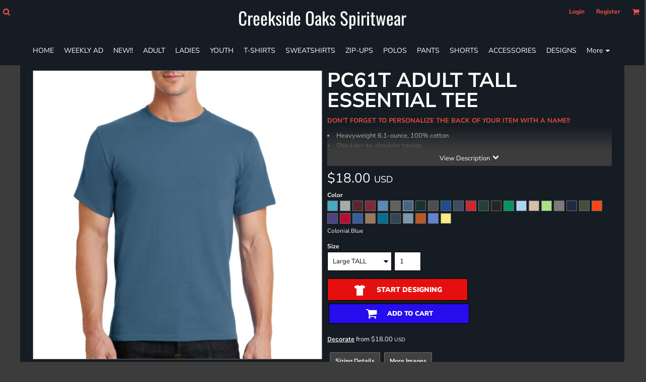

--- FILE ---
content_type: text/html; charset=utf-8
request_url: https://creeksideoaksspiritwear.com/blank_product/268570846/PC61T-Adult-Tall-Essential-Tee
body_size: 69111
content:
<!DOCTYPE html>
<html class="wf-loading">
  <head>
    
<link rel="preload" href="/pprt/images/icons/fonts/decofonts.woff?97c7b98a3dfdb75dd6f9aa1cce1c6946" as="font" type="font/woff" crossorigin="anonymous">
<style>
  body {
  	visibility: hidden;
  }
  body.dn-behaviours-bound-critical {
    visibility: visible;
  }
  .dn-alt .dn-late-loading {
    display:none;  
  }
  @font-face {
    font-family: "decofonts";
    src:url("/pprt/images/icons/fonts/decofonts.eot?97c7b98a3dfdb75dd6f9aa1cce1c6946#iefix") format("embedded-opentype"),
      url("/pprt/images/icons/fonts/decofonts.woff?97c7b98a3dfdb75dd6f9aa1cce1c6946") format("woff"),
      url("/pprt/images/icons/fonts/decofonts.ttf?97c7b98a3dfdb75dd6f9aa1cce1c6946") format("truetype");
    font-weight: 400;
    font-style: normal;
  }
</style>

  <style>
  @font-face { font-family: "Trade Winds"; font-style: normal; font-weight: 400; src: url("https://fonts.gstatic.com/s/tradewinds/v17/AYCPpXPpYNIIT7h8-QenM0Jt5vM.woff2") format("woff2"); unicode-range: U+0-FF, U+131, U+152-153, U+2BB-2BC, U+2C6, U+2DA, U+2DC, U+304, U+308, U+329, U+2000-206F, U+20AC, U+2122, U+2191, U+2193, U+2212, U+2215, U+FEFF, U+FFFD; } @font-face { font-family: Roboto; font-style: normal; font-weight: 400; font-stretch: 100%; src: url("https://fonts.gstatic.com/s/roboto/v48/KFOMCnqEu92Fr1ME7kSn66aGLdTylUAMQXC89YmC2DPNWubEbVmUiAo.woff2") format("woff2"); unicode-range: U+0-FF, U+131, U+152-153, U+2BB-2BC, U+2C6, U+2DA, U+2DC, U+304, U+308, U+329, U+2000-206F, U+20AC, U+2122, U+2191, U+2193, U+2212, U+2215, U+FEFF, U+FFFD; } @font-face { font-family: Oswald; font-style: normal; font-weight: 400; src: url("https://fonts.gstatic.com/s/oswald/v56/TK3_WkUHHAIjg75cFRf3bXL8LICs1_FvsUZiZQ.woff2") format("woff2"); unicode-range: U+0-FF, U+131, U+152-153, U+2BB-2BC, U+2C6, U+2DA, U+2DC, U+304, U+308, U+329, U+2000-206F, U+20AC, U+2122, U+2191, U+2193, U+2212, U+2215, U+FEFF, U+FFFD; } @font-face { font-family: "Nunito Sans"; font-style: normal; font-weight: 900; font-stretch: 100%; src: url("https://fonts.gstatic.com/s/nunitosans/v18/pe0TMImSLYBIv1o4X1M8ce2xCx3yop4tQpF_MeTm0lfGWVpNn64CL7U8upHZIbMV51Q42ptCp7t1R-s.woff2") format("woff2"); unicode-range: U+0-FF, U+131, U+152-153, U+2BB-2BC, U+2C6, U+2DA, U+2DC, U+304, U+308, U+329, U+2000-206F, U+20AC, U+2122, U+2191, U+2193, U+2212, U+2215, U+FEFF, U+FFFD; } @font-face { font-family: "Nunito Sans"; font-style: normal; font-weight: 700; font-stretch: 100%; src: url("https://fonts.gstatic.com/s/nunitosans/v18/pe0TMImSLYBIv1o4X1M8ce2xCx3yop4tQpF_MeTm0lfGWVpNn64CL7U8upHZIbMV51Q42ptCp7t1R-s.woff2") format("woff2"); unicode-range: U+0-FF, U+131, U+152-153, U+2BB-2BC, U+2C6, U+2DA, U+2DC, U+304, U+308, U+329, U+2000-206F, U+20AC, U+2122, U+2191, U+2193, U+2212, U+2215, U+FEFF, U+FFFD; } @font-face { font-family: "Nunito Sans"; font-style: normal; font-weight: 400; font-stretch: 100%; src: url("https://fonts.gstatic.com/s/nunitosans/v18/pe0TMImSLYBIv1o4X1M8ce2xCx3yop4tQpF_MeTm0lfGWVpNn64CL7U8upHZIbMV51Q42ptCp7t1R-s.woff2") format("woff2"); unicode-range: U+0-FF, U+131, U+152-153, U+2BB-2BC, U+2C6, U+2DA, U+2DC, U+304, U+308, U+329, U+2000-206F, U+20AC, U+2122, U+2191, U+2193, U+2212, U+2215, U+FEFF, U+FFFD; } @font-face { font-family: Karla; font-style: normal; font-weight: 600; src: url("https://fonts.gstatic.com/s/karla/v32/qkB9XvYC6trAT55ZBi1ueQVIjQTD-JrIH2G7nytkHRyQ8p4wUje6bg.woff2") format("woff2"); unicode-range: U+0-FF, U+131, U+152-153, U+2BB-2BC, U+2C6, U+2DA, U+2DC, U+304, U+308, U+329, U+2000-206F, U+20AC, U+2122, U+2191, U+2193, U+2212, U+2215, U+FEFF, U+FFFD; } @font-face { font-family: Karla; font-style: normal; font-weight: 400; src: url("https://fonts.gstatic.com/s/karla/v32/qkB9XvYC6trAT55ZBi1ueQVIjQTD-JrIH2G7nytkHRyQ8p4wUje6bg.woff2") format("woff2"); unicode-range: U+0-FF, U+131, U+152-153, U+2BB-2BC, U+2C6, U+2DA, U+2DC, U+304, U+308, U+329, U+2000-206F, U+20AC, U+2122, U+2191, U+2193, U+2212, U+2215, U+FEFF, U+FFFD; } #lightwindow_overlay{display: none; visibility: hidden; position: absolute; top: 0px; left: 0px; width: 100%; height: 100px; z-index: 500;} #lightwindow{display: none; visibility: hidden; position: absolute; z-index: 5000; line-height: 0;} #lightwindow_container{display: none; margin: 0px; padding: 0px; position: absolute; visibility: hidden;} #lightwindow_contents{overflow: hidden; z-index: 0; position: relative; border: 10px solid rgb(255, 255, 255); background-color: rgb(255, 255, 255); font-size: 4em !important;} #lightwindow_navigation{position: absolute; top: 0px; left: 0px; display: none;} #lightwindow_navigation_shim{display: none; left: 0px; position: absolute; top: 0px; width: 100%; height: 100%;} #lightwindow_navigation a, #lightwindow_navigation a:link{outline: none;} #lightwindow_previous, #lightwindow_next{width: 49%; height: 100%; background: transparent; display: block;} #lightwindow_previous{float: left; left: 0px;} #lightwindow_next{float: right; right: 0px;} #lightwindow_previous_title, #lightwindow_next_title{display: none;} #lightwindow_galleries{width: 100%; position: absolute; z-index: 50; display: none; overflow: hidden; margin: 0px 0px 0px 10px; bottom: 0px; left: 0px;} #lightwindow_galleries_tab_container{width: 100%; height: 0px; overflow: hidden;} a#lightwindow_galleries_tab, a:link#lightwindow_galleries_tab{display: block; height: 20px; width: 77px; float: right; line-height: 22px; text-decoration: none; font-weight: bold; cursor: pointer; font-size: 11px; color: rgb(255, 255, 190); background: url("/images/black-70.png") 0px 0px repeat transparent;} #lightwindow_galleries_tab_span{display: block; height: 20px; width: 63px; padding: 0px 7px;} #lightwindow_galleries_tab .up{background: url("/images/arrow-up.gif") 60px 5px no-repeat transparent;} #lightwindow_galleries_list{background: url("/images/black-70.png") 0px 0px repeat transparent; overflow: hidden; height: 0px;} #lightwindow_data_slide{position: relative;} #lightwindow_data_slide_inner{background-color: rgb(255, 255, 255); padding: 0px 10px 10px;} #lightwindow_data_caption{padding: 10px 0px 0px; color: rgb(102, 102, 102); line-height: 25px; background-color: rgb(255, 255, 255); clear: both;} #lightwindow_data_details{background-color: rgb(240, 240, 240); padding: 0px 10px; height: 20px;} #lightwindow_data_author_container{width: 40%; text-align: right; color: rgb(102, 102, 102); font-style: italic; font-size: 10px; line-height: 20px; float: right; overflow: hidden;} #lightwindow_data_gallery_container{font-size: 10px; width: 40%; text-align: left; color: rgb(102, 102, 102); line-height: 20px; float: left; overflow: hidden;} #lightwindow_title_bar{height: 25px; overflow: hidden;} #lightwindow_title_bar_title{color: rgb(255, 255, 190); font-size: 14px; line-height: 25px; text-align: left; float: left;} a#lightwindow_title_bar_close_link{float: right; text-align: right; cursor: pointer; color: rgb(255, 255, 190); line-height: 25px; padding: 0px; margin: 0px;} *, ::before{box-sizing: inherit;} .dn-dncp-popup-container div, .dn-dncp-popup-container h3{color: rgb(255, 255, 255);} .dncp-sp-query{appearance: none; background-color: rgba(255, 255, 255, 0.5); border-radius: 3px; border-style: none; box-sizing: border-box; font-size: 14px; height: 30px; padding-left: 10px; position: relative; color: rgb(255, 255, 255); width: 80%; margin-bottom: 0px;} .dncp-sp-results{background-color: white; border-style: solid; border-color: rgb(187, 187, 187); border-image: initial; border-width: 1px 1px 0px; display: none; list-style: none; margin: 0px; max-height: 300px; overflow-y: scroll; padding: 0px; position: absolute; width: 90%; z-index: 1;} .dncp-ciu{background-color: rgb(45, 50, 58); position: relative; width: 100%; height: 40px; padding: 5px 12px; white-space: nowrap;} .dncp-ciu h3{display: inline-block; font-size: 15px; height: 30px; line-height: 30px; margin: 0px 2px 0px 0px; vertical-align: middle; font-weight: normal;} .dncp-ciu-colors{display: inline-block; vertical-align: middle; height: 30px; margin: 0px;} .dncp-palettes-tabs{background-color: rgb(53, 60, 71); display: flex; position: relative; height: 50px; padding: 0px 4px;} h3.dncp-pp-name{color: rgb(255, 255, 255); border-bottom: 1px solid rgb(85, 85, 85); cursor: pointer; font-size: 16px; line-height: 1.5; font-weight: normal; height: 46px; overflow: hidden; margin: 0px 4px; padding: 12px 0px; pointer-events: all; text-align: center; text-overflow: ellipsis; top: 0px; white-space: nowrap; flex-basis: 0px; flex-grow: 1;} .dncp-pp-name.dncp-active{border-bottom: 3px solid rgb(25, 147, 255); font-weight: bold;} .dncp-pp-colors{background-color: rgb(59, 66, 77); display: none; line-height: 1; padding: 7px; width: 100%; margin: 0px;} .dncp-pp-colors.dncp-active{display: block;} h3.dncp-csp-name{} .dncp-csp{background-color: rgb(59, 66, 77); display: none; padding: 8px; width: 100%;} .dncp-csp-sv{display: block; width: 100%; padding-top: 50%; position: relative;} .dncp-csp-hue{margin-top: 10px; margin-bottom: 10px; position: relative; width: 100%; height: 20px; cursor: pointer;} .dncp-csp-sv-bg{cursor: pointer;} .dncp-csp-hue::before{background: linear-gradient(to right, red 0%, rgb(255, 255, 0) 17%, lime 33%, cyan 50%, blue 66%, rgb(255, 0, 255) 83%, red 100%); content: ""; display: block; height: 100%; width: 100%;} .dncp-csp-hue-pointer{pointer-events: none; position: absolute; top: 0px;} .dncp-csp-hue-pointer{margin-left: -3px; width: 6px; border: 1px solid rgb(238, 238, 238); height: 100%; background-color: rgba(0, 0, 0, 0);} .dncp-csp-values{display: block; position: relative;} .dncp-csp-type-container{display: inline-block; vertical-align: top; width: 110px; position: relative; z-index: 2;} .dncp-csp-values-container{display: inline-block; vertical-align: top; width: 100%; margin-left: -110px; padding-left: 110px; position: relative; z-index: 1;} .dncp-csp-type{height: 40px; margin-bottom: 0px; padding: 0px; width: 100px; font-size: 20px; color: rgb(0, 0, 0);} .dncp-csp-value-container{display: none; padding: 2px;} .dncp-rgb .dncp-csp-value-container.dncp-csp-value-rgb{display: block;} .dncp-csp-value-label{margin-bottom: 0px; display: inline-block; width: 20px; line-height: 30px; font-size: 16px; vertical-align: middle; color: rgb(255, 255, 255);} .dncp-csp-value{display: inline-block; vertical-align: middle; height: 40px; font-size: 20px; margin-bottom: 0px; padding: 0px 8px; width: 60px; color: rgb(0, 0, 0);} .dncp-ra{background-color: rgb(45, 50, 58); border-top: 1px solid rgb(0, 0, 0); position: relative; width: 100%; height: 60px; padding: 8px;} .dncp-ra-final{background-image: url("/images/trans-display-small-hic.gif"); border: 1px solid rgb(153, 153, 153); border-radius: 2px; display: inline-block; position: relative; height: 35px; width: 50px;} .dncp-ra-final-solid{position: absolute; top: 0px; left: 0px; height: 100%; width: 50%;} .dncp-ra-final-alpha{position: absolute; top: 0px; right: 0px; height: 100%; width: 50%;} .dncp-ra-name{display: inline-block; height: 24px; position: relative; font-size: 12px; line-height: 35px; padding: 0px 6px; vertical-align: top;} .dncp-ra .dncp-footer-buttons{position: absolute; right: 8px; top: 6px;} .dncp-ra .dncp-btn{display: inline-block; height: 40px; padding: 0px 20px; vertical-align: middle; appearance: none;} .dncp-ra .dncp-mask-option{display: inline-block; height: 21px; width: 26px; background-image: url("/javascripts/dn-color-picker/mask.png"); background-position: center center; background-repeat: no-repeat; vertical-align: middle; cursor: pointer;} .dncp-ra .dncp-eye-dropper{display: inline-block; height: 21px; width: 26px; background-image: url("/javascripts/dn-color-picker/eyedropper.png"); background-position: center center; background-repeat: no-repeat; vertical-align: middle; cursor: pointer;} .dncp-ra-alpha-controls{display: inline-block; height: 24px; font-size: 12px; line-height: 24px; padding: 0px 6px; vertical-align: top;} .dncp-ra-alpha-label{display: inline-flex; height: 24px; padding: 0px 6px; align-items: center;} input[type="range"].dncp-ra-alpha{background: none; display: inline-block; height: 24px; padding: 0px 6px; vertical-align: top; width: 100px;} .dncp-color-swatch{display: inline-block; width: 30px; height: 30px;} .dncp-color-swatch a{border: 1px solid rgb(162, 162, 162); display: inline-block; width: 100%; height: 100%;} .dncp-popup-container{display: none;} .dncp-popup-container .dncp-popup .dncp-header-bar{padding: 7px 7px 0px;} .dncp-popup-container .dncp-popup .dncp-popup-header{height: 130px; background-color: rgb(45, 50, 58); color: rgb(255, 255, 255); width: 100%; z-index: 1; position: relative;} .dncp-popup-container .dncp-popup .dncp-popup-header-close{position: absolute; top: 0px; right: 0px; color: rgb(255, 255, 255); opacity: 0.5; cursor: pointer; padding: 8px 12px 6px; font-size: 1.5em; font-weight: 900;} .dncp-popup-container .dncp-popup .dncp-popup-header-close::after{content: "×";} .dncp-popup-content-container{height: 100%; position: relative; z-index: 0;} .dncp-popup.dncp-with-header .dncp-popup-content-container{margin-top: -130px; padding-top: 130px;} .dncp-popup.dncp-with-footer .dncp-popup-content-container{margin-bottom: -60px; padding-bottom: 60px;} .dncp-popup-content-container .dncp-popup-content-scroll{overflow: hidden auto; height: 100%; background-color: rgb(63, 70, 82);} .dncp-popup-footer{height: 60px;} @media only screen and (min-width: 800px) {.dncp-popup-content-container .dncp-popup-content-scroll{height: 170px;} .dncp-popup-content{min-height: 170px;} .dncp-popup-container .dncp-popup .dncp-popup-header{height: 97px;} .dncp-popup-footer{height: 40px;} .dncp-popup.dncp-with-header .dncp-popup-content-container{margin-top: -97px; padding-top: 97px;} .dncp-popup.dncp-with-footer .dncp-popup-content-container{margin-bottom: -40px; padding-bottom: 40px;} .dncp-ciu{height: 30px; padding: 0px 12px;} .dncp-ciu h3{font-size: 11px;} .dncp-ciu-colors{height: 20px;} .dncp-color-swatch{width: 20px; height: 20px;} .dncp-palettes-tabs{height: 30px;} h3.dncp-pp-name{font-size: 11px; height: 30px; padding: 9px 0px;} .dncp-csp{padding: 7px;} .dncp-csp-sv{width: 150px; height: 150px; padding-top: 0px; display: inline-block; vertical-align: top;} .dncp-csp-hue-container{display: inline-block; width: 100%; margin-left: -150px; padding-left: 160px; vertical-align: top;} .dncp-csp-hue{margin-top: 0px; margin-bottom: 5px; height: 15px;} .dncp-csp-values{display: inline-block; width: 100%; margin-left: 0px; padding-left: 0px; vertical-align: top;} .dncp-csp-type{font-size: 11px; height: 20px;} .dncp-csp-value-container{padding: 1px;} .dncp-csp-value-label{line-height: 20px; font-size: 11px;} .dncp-csp-value{height: 20px; font-size: 11px;} .dncp-ra{height: 40px;} .dncp-ra-final{height: 22px; width: 100px;} .dncp-ra-name{line-height: 22px;} .dncp-ra .dncp-btn{height: 25px; padding: 0px 10px;}} html, body, div, span, iframe, h1, h3, h4, p, a, img, strong, b, ul, li, form, label, table, tbody, tfoot, thead, tr, th, td, footer, header, nav, section{margin: 0px; padding: 0px; border: 0px; font: inherit; vertical-align: baseline; text-decoration: none;}  footer, header, nav, section{display: block;} body{line-height: 1;}  ul{list-style: none;} table{border-collapse: collapse; border-spacing: 0px;} *{margin: 0px;} h1, h3, h4, span, label, a, input, p, th, td, select{letter-spacing: normal; word-spacing: normal;} input[type="button"]{cursor: pointer;} html{box-sizing: border-box;} *, ::before{box-sizing: inherit;} @media only screen and (min-width: 0px) {.dn-mobile-span12{width: 100%; display: inline-block; vertical-align: top; letter-spacing: normal; word-spacing: normal;}} @media only screen and (min-width: 768px) {.dn-small-span6{width: 50%; display: inline-block; vertical-align: top; letter-spacing: normal; word-spacing: normal;} .dn-small-span12{width: 100%; display: inline-block; vertical-align: top; letter-spacing: normal; word-spacing: normal;}} @media only screen and (min-width: 992px) {.dn-medium-span6{width: 50%; display: inline-block; vertical-align: top; letter-spacing: normal; word-spacing: normal;} .dn-medium-span12{width: 100%; display: inline-block; vertical-align: top; letter-spacing: normal; word-spacing: normal;}} @media only screen and (min-width: 1210px) {.dn-large-span6{width: 50%; display: inline-block; vertical-align: top; letter-spacing: normal; word-spacing: normal;} .dn-large-span12{width: 100%; display: inline-block; vertical-align: top; letter-spacing: normal; word-spacing: normal;}} .dn-page-columns-container, p, body{color: white; font-family: "Nunito Sans", helvetica, sans-serif; font-size: 13px; font-style: normal; font-variant: normal; font-weight: 400; line-height: 1.6em; font-stretch: normal; text-decoration: none; text-transform: none; letter-spacing: normal; word-spacing: normal;} a{color: white; font-family: Karla, helvetica, sans-serif; font-size: 13px; font-style: normal; font-variant: normal; font-weight: 400; line-height: 1.6em; font-stretch: normal; text-decoration: underline; text-transform: none; letter-spacing: normal; word-spacing: normal; transition: ease-in-out;} h1.dn-styled{color: white; font-family: "Nunito Sans", Helvetica, Arial, sans-serif; font-style: normal; font-variant: normal; font-weight: 700; font-stretch: normal; text-decoration: none; text-transform: uppercase; letter-spacing: normal; word-spacing: normal;} h1.dn-sized{font-size: 40px; line-height: 1em;} h3.dn-styled{color: white; font-family: "Nunito Sans", Helvetica, Arial, sans-serif; font-style: normal; font-variant: normal; font-weight: 700; font-stretch: normal; text-decoration: none; text-transform: none; letter-spacing: normal; word-spacing: normal; text-align: inherit;} h4.dn-styled{color: white; font-family: "Nunito Sans", Helvetica, Arial, sans-serif; font-style: normal; font-variant: normal; font-weight: 700; font-stretch: normal; text-decoration: none; text-transform: none; letter-spacing: normal; word-spacing: normal;} h4.dn-sized{font-size: 12px; line-height: 1em;}  body.dn-inline-header header.dn-lh-2rlcan .dn-large-header .dn-logo-container div.dn-text-logo.dn-site-heading{color: white; font-family: Oswald; font-size: 35px; font-style: normal; font-variant: normal; font-weight: 400; line-height: 1.43em; font-stretch: normal; text-decoration: none; text-transform: none; letter-spacing: normal; word-spacing: normal;}  body.dn-inline-header header .dn-small-header .dn-small-logo-container div.dn-site-heading.dn-text-logo{color: white; font-family: Oswald; font-style: normal; font-variant: normal; font-weight: 400; font-stretch: normal; font-size: 20px; line-height: 40px; text-decoration: none; text-transform: none; letter-spacing: normal; word-spacing: normal;} .dn-nav-dropdown-container > nav.dn-nav-dropdown div.dn-nav-item span, .dn-nav-dropdown-container > nav.dn-nav-dropdown div.dn-nav-item a, body.dn-inline-header nav.dn-nav-main span, body.dn-inline-header nav.dn-nav-main a span, body.dn-inline-header nav.dn-nav-main a, body.dn-inline-header nav.dn-nav-main{color: white; font-family: "Nunito Sans"; font-size: 14px; font-style: normal; font-variant: normal; font-weight: 400; line-height: 1em; font-stretch: normal; text-decoration: none; text-transform: none; letter-spacing: normal; word-spacing: normal; transition: ease-in-out;}  body.dn-inline-header header nav.dn-other-nav > div, body.dn-inline-header header nav.dn-other-nav > div a, body.dn-inline-header header .dn-other-nav a, body.dn-inline-header header .dn-other-nav > div{color: rgb(255, 79, 78); font-family: "Nunito Sans", sans-serif; font-size: 12px; font-style: normal; font-variant: normal; font-weight: 700; line-height: 2.29em; font-stretch: normal; text-decoration: none; text-transform: none; letter-spacing: normal; word-spacing: normal;}  .dn-small-header div a, .dn-small-header div{color: rgb(255, 79, 78); font-family: "Nunito Sans", sans-serif; font-style: normal; font-variant: normal; font-weight: 700; font-stretch: normal; text-decoration: none; text-transform: none; letter-spacing: normal; word-spacing: normal;} body{background-color: rgb(60, 60, 60); width: 100%; overflow-x: hidden;} strong{font-weight: bold;} h1, h3, h4{margin-top: 0px; margin-bottom: 10px;}  p{margin-bottom: 10px;} .dn-btn{max-width: 100%; text-align: center; cursor: pointer; display: inline-block; padding-left: 5px; padding-right: 5px; position: relative; white-space: nowrap; overflow: hidden; height: 40px; line-height: normal;} .dn-btn .dn-btn-icon{line-height: normal; display: inline-block; vertical-align: middle;} .dn-btn .dn-btn-icon::before{speak: none; line-height: normal; letter-spacing: normal; word-spacing: normal; vertical-align: middle; -webkit-font-smoothing: antialiased; font-style: normal !important; font-weight: normal !important; font-variant: normal !important; text-transform: none !important;} .dn-btn .dn-btn-label{display: inline-block; vertical-align: middle; max-width: 104%; overflow: hidden; line-height: normal; text-overflow: ellipsis; white-space: nowrap;} .dn-btn .dn-btn-label span{overflow: hidden; text-overflow: ellipsis; letter-spacing: normal; word-spacing: normal;} .dn-btn .dn-btn-valign{width: 0px; height: 100%; vertical-align: middle; display: inline-block;} .dn-btn.dn-btn-std.dn-styled, .dn-btn.dn-btn-ok.dn-styled{background-color: black; border: 1px solid rgb(60, 60, 60); border-radius: 0%; color: white; font-family: "Nunito Sans"; font-style: normal; font-variant: normal; font-weight: 400; font-stretch: normal; text-transform: uppercase; text-align: center; transition: ease-in-out; box-shadow: none;} .dn-btn.dn-btn-std.dn-styled .dn-btn-label > span, .dn-btn.dn-btn-ok.dn-styled .dn-btn-label > span{text-decoration: none; letter-spacing: normal; word-spacing: normal; color: white; white-space: nowrap;} .dn-btn.dn-btn-std.dn-styled .dn-btn-icon, .dn-btn.dn-btn-ok.dn-styled .dn-btn-icon{display: none;} .dn-btn.dn-btn-std.dn-styled .dn-btn-label, .dn-btn.dn-btn-ok.dn-styled .dn-btn-label{margin-left: 0px; padding-left: 0px;} .dn-btn.dn-btn-std.dn-styled .dn-btn-label span, .dn-btn.dn-btn-ok.dn-styled .dn-btn-label span{margin-left: 0px;} .dn-btn.dn-btn-std.dn-sized{font-size: 14px; line-height: 3em; height: auto;} .dn-btn.dn-btn-major.dn-styled{background-color: rgb(230, 15, 15); border: 1px solid black; border-radius: 0%; color: white; font-family: "Nunito Sans"; font-style: normal; font-variant: normal; font-weight: 900; font-stretch: normal; text-transform: uppercase; text-align: center; transition: ease-in-out; box-shadow: none;} .dn-btn.dn-btn-major.dn-styled .dn-btn-label > span{text-decoration: none; letter-spacing: normal; word-spacing: normal; color: white; white-space: nowrap;} .dn-btn.dn-btn-major.dn-styled .dn-btn-icon{width: 1.8em; display: inline-block;} .dn-btn.dn-btn-major.dn-styled .dn-btn-icon::before{font-family: decofonts; font-size: 1.8em; content: "x"; color: white;} .dn-btn.dn-btn-major.dn-styled .dn-btn-label{margin-left: -1.8em; padding-left: 1.8em;} .dn-btn.dn-btn-major.dn-styled .dn-btn-label span{margin-left: 1.5em;} .dn-btn.dn-btn-major.dn-sized{font-size: 14px; line-height: 3em; height: auto;} .dn-btn.dn-btn-cart.dn-styled{background-color: rgb(38, 13, 238); border: 1px solid black; border-radius: 0px; color: white; font-family: "Nunito Sans"; font-style: normal; font-variant: normal; font-weight: 900; font-stretch: normal; text-transform: uppercase; text-align: center; transition: 208ms ease-in-out; box-shadow: none;} .dn-btn.dn-btn-cart.dn-styled .dn-btn-label > span{text-decoration: none; letter-spacing: normal; word-spacing: normal; color: white; white-space: nowrap;} .dn-btn.dn-btn-cart.dn-styled .dn-btn-icon{width: 1.8em; display: inline-block;} .dn-btn.dn-btn-cart.dn-styled .dn-btn-icon::before{font-family: decofonts; font-size: 1.8em; content: "l"; color: white;} .dn-btn.dn-btn-cart.dn-styled .dn-btn-label{margin-left: -1.8em; padding-left: 1.8em;} .dn-btn.dn-btn-cart.dn-styled .dn-btn-label span{margin-left: 1.5em;} .dn-btn.dn-btn-cart.dn-sized{font-size: 14px; line-height: 3em; height: auto;}  div.dn-content > div > .dn-page-section.dn-limit-background-width > div.dn-background-container div.dn-background-image-container, div.dn-content > div > .dn-page-section.dn-limit-content-width > div > div.dn-page-section-content, div.dn-content > div > .dn-page-section.dn-limit-content-width > div.dn-page-section-content, footer > .dn-page-section.dn-limit-content-width > div > div.dn-page-section-content{margin-left: auto; margin-right: auto; max-width: 1200px;} .dn-page-section-margin{position: relative; z-index: 1;} @media only screen and (min-width: 0px) {.dn-page-margin-medium .dn-page-section.dn-use-page-margin > .dn-page-section-margin{margin-left: 3px; margin-right: 3px;} .dn-page-margin-medium .dn-page-section.dn-wrapper.dn-use-page-margin{padding-left: 3px; padding-right: 3px;}} @media only screen and (min-width: 768px) {.dn-page-margin-medium .dn-page-section.dn-use-page-margin > .dn-page-section-margin{margin-left: 6px; margin-right: 6px;} .dn-page-margin-medium .dn-page-section.dn-wrapper.dn-use-page-margin{padding-left: 6px; padding-right: 6px;}} @media only screen and (min-width: 992px) {.dn-page-margin-medium .dn-page-section.dn-use-page-margin > .dn-page-section-margin{margin-left: 6px; margin-right: 6px;} .dn-page-margin-medium .dn-page-section.dn-wrapper.dn-use-page-margin{padding-left: 6px; padding-right: 6px;}} @media only screen and (min-width: 1210px) {.dn-page-margin-medium .dn-page-section.dn-use-page-margin > .dn-page-section-margin{margin-left: 12px; margin-right: 12px;} .dn-page-margin-medium .dn-page-section.dn-wrapper.dn-use-page-margin{padding-left: 12px; padding-right: 12px;}} .dn-price-currency-code{font-size: 0.8em;} .dn-price-container{display: inline-block;} .dn-progress-bar-container{width: 100%; border: 1px solid rgb(111, 111, 111); height: 30px; background-color: rgb(73, 73, 73);} .dn-progress-bar-container .dn-progress-bar{height: 28px; background-color: rgb(111, 111, 111);} .dn-text-value{letter-spacing: normal; word-spacing: normal;} .dn-text-value-centered{letter-spacing: normal; word-spacing: normal; text-align: center;} #log{position: fixed; top: 40px; left: 40px; color: rgb(51, 51, 51); background-color: white; z-index: 99999;} input.dn-styled, select.dn-styled, textarea.dn-styled{box-shadow: none; background: white; border: 1px solid black; border-radius: 0px; color: black; font-family: "Nunito Sans"; font-style: normal; font-variant: normal; font-weight: 400; font-stretch: normal; text-decoration: none; text-transform: none; letter-spacing: normal; position: relative; transition: ease-in-out; padding: 10px; max-width: 100%;} input.dn-sized, select.dn-sized{font-size: 13px; line-height: 1.25em;} input.dn-sized, select.dn-sized{min-height: 1.75em; height: auto;} textarea.dn-styled{min-width: 100%;} .dn-popup-container{display: none; position: fixed; inset: 0px; width: 100vw; height: 100dvh; z-index: 900;} .dn-popup-container .dn-popup-background{z-index: 999; height: 100%; width: 100%; position: fixed; top: 0px; left: 0px; background-color: rgb(60, 60, 60); opacity: 0.75; content: "";} .dn-popup-container .dn-popup{opacity: 1; z-index: 1000; position: absolute; transform: none; background-color: rgb(60, 60, 60); width: 100%; height: 100%; top: 0px; left: 0px; max-width: 100%; max-height: 100%; overflow: hidden;} @media only screen and (min-width: 768px) {.dn-popup-container .dn-popup{border: 1px solid rgb(111, 111, 111); width: auto; height: auto; top: auto; left: auto; position: relative;}} .dn-popup-container .dn-popup > h3{border-bottom: 1px solid rgb(111, 111, 111); background-color: rgb(65, 65, 65); padding: 3px 8px; margin: 0px; font-size: 13px; line-height: 32px;} .dn-popup-container .dn-popup .dn-popup-content-container{max-height: calc(-91px + 100dvh); overflow: hidden auto; margin-top: 0px; padding-top: 0px; margin-bottom: 0px; padding-bottom: 0px; position: relative;} .dn-popup-container .dn-popup .dn-popup-content-container .dn-popup-content{position: relative; height: 100%;} .dn-popup-container .dn-popup .dn-popup-content-container .dn-popup-content-scroll{padding: 10px; max-height: 100%; overflow: hidden auto;} .dn-popup-container .dn-popup.dn-popup-no-header .dn-popup-content-container{margin-top: 0px; padding-top: 0px;} .dn-popup-container .dn-popup .dn-popup-footer{letter-spacing: -0.31em; position: relative; background-color: rgb(65, 65, 65); border-top: 1px solid rgb(111, 111, 111); z-index: 2; height: 52px; padding: 5px 1% 0px 0px; width: 100%; text-align: right;} .dn-popup-container .dn-popup .dn-popup-footer .dn-btn{width: 99%; display: inline-block;} .dn-popup-container .dn-popup .dn-popup-footer .dn-btn-cancel{width: auto; background: none; text-decoration: underline; text-transform: none; color: white; min-width: 100px;} .dn-popup-container .dn-popup .dn-popup-footer .dn-btn-other-action{width: auto; background: none; text-decoration: underline; text-transform: none; color: white; min-width: 100px; text-align: left; float: left;} @media only screen and (min-width: 768px) {.dn-popup-container .dn-popup .dn-popup-footer{position: static; padding: 5px 0% 0px 0px;} .dn-popup-container .dn-popup .dn-popup-footer .dn-btn{width: auto; min-width: 100px; padding-left: 5px; padding-right: 5px; margin-right: 5px;}} .dn-popup-container .dn-popup .dn-popup-footer.dn-2-button .dn-btn{width: 49%; margin: 0px 0% 0px 1%;} @media only screen and (min-width: 768px) {.dn-popup-container .dn-popup .dn-popup-footer.dn-2-button .dn-btn{min-width: 100px; width: auto; margin: 0px 5px 0px 0px;}} .dn-popup-container .dn-popup .dn-popup-footer.dn-3-button .dn-btn{width: 31%; margin: 0px 1%; font-size: 0.8em;} @media only screen and (min-width: 768px) {.dn-popup-container .dn-popup .dn-popup-footer.dn-3-button .dn-btn{min-width: 100px; width: auto; margin: 0px 5px 0px 0px; padding-left: 10px; padding-right: 10px; font-size: 1em;}} .dn-popup-container .dn-popup.dn-no-fullscreen{width: auto; height: auto; padding-bottom: 5px;} .dn-popup-container .dn-popup.dn-no-fullscreen .dn-popup-content{padding: 10px;} .dn-popup-container .dn-popup.dn-no-fullscreen .dn-popup-footer{bottom: 0px;} .dn-popup-container .dn-popup.dn-popup-with-message .dn-popup-content{padding: 30px 60px;} .dn-inline-popup{display: none; position: absolute; max-height: 100%; top: 0px; overflow: auto; background-color: rgb(255, 255, 255);} ul.dn-form{letter-spacing: -0.31em;} ul.dn-form > li{margin-bottom: 1em;} ul.dn-form > li > label{display: inline-block; width: 120px; vertical-align: top; text-align: right; padding-top: 10px;} ul.dn-form > li > div{vertical-align: top; display: inline-block; width: 100%; margin-left: -120px; padding-left: 125px;}  ul.dn-form > li > div select{width: 100%;} ul.dn-form > li > div ul.dn-radio-buttons{margin-top: 10px;} ul.dn-form > li > div ul.dn-radio-buttons li label{cursor: pointer; width: auto; text-align: left; padding-left: 5px;} ul.dn-form > li > div ul.dn-radio-buttons.dn-inline li{display: inline-block; margin-right: 5px;} .dn-form.dn-split-50-50 li label{width: 50%;} .dn-form.dn-split-50-50 li > div{margin-left: -50%; padding-left: 51%;} .dn-tabs-container{text-align: left;} .dn-tabs-container .dn-tabs{margin-left: 0px;} .dn-tabs-container .dn-tabs li{display: inline-block; border: 1px solid rgb(111, 111, 111); border-radius: 0px; padding: 10px; margin-bottom: -1px; cursor: pointer; background-color: rgb(65, 65, 65); color: white; font-family: Roboto; font-size: 13px; font-style: normal; font-variant: normal; font-weight: 400; line-height: 1.6em; text-decoration: none; text-transform: none; letter-spacing: normal; word-spacing: normal; font-stretch: normal; width: 100%;} .dn-tabs-container .dn-tabs-panels{border-radius: 0px; padding: 20px; border: 1px solid rgb(111, 111, 111);} .dn-tabs-container .dn-tabs-panels .dn-tabs-panel{display: none;} .dn-tabs-container .dn-tabs-panels .dn-tabs-panel.dn-alt{display: block;} @media only screen and (min-width: 768px) {.dn-tabs-container .dn-tabs li{width: auto; margin-left: 5px;}} .dn-alert{border: 1px solid rgb(255, 255, 255); border-radius: 3px; padding: 3px; margin: 2px 2px 4px; letter-spacing: normal; word-spacing: normal;} .dn-alert.dn-error{color: rgb(153, 52, 52); background-color: rgb(244, 178, 178); border-color: rgb(153, 52, 52);} .dn-alert.dn-warning{color: rgb(169, 86, 35); background-color: rgb(255, 211, 184); border-color: rgb(169, 86, 35);} .dn-dynamic-alert{visibility: hidden; text-align: center; font-size: 1.2em; opacity: 0; width: 80%; margin-left: auto; margin-right: auto; transition: visibility 0.5s, color 0.5s, background-color 0.5s, border-color 0.5s, opacity 0.5s linear; overflow: hidden;}  [class*=" dn-icon-"]::before{speak: none; line-height: 1; letter-spacing: normal; word-spacing: normal; -webkit-font-smoothing: antialiased; font-family: decofonts !important; font-style: normal !important; font-weight: normal !important; font-variant: normal !important; text-transform: none !important;} .dn-icon-image::before{content: "y";} .dn-icon-x::before{content: "m";} .dn-icon-rotate::before{content: "H";} .dn-icon-text::before{content: "F";} .dn-background-container{position: absolute; left: 0px; top: 0px; height: 100%; width: 100%; z-index: 0;} .dn-background-image-container{height: 100%; width: 100%; overflow: hidden;} .dn-background-image-transform{height: 100%; width: 100%;} .dn-background-image-image{height: 100%; width: 100%;} .dn-background-image-overlay{height: 100%; width: 100%; position: absolute; top: 0px; left: 0px;} input.dncp-btn.dncp-btn-primary{background-color: rgb(25, 147, 255); border: 1px solid rgb(25, 147, 255); color: rgb(255, 255, 255);} input.dncp-btn.dncp-btn-remove{background-color: rgb(0, 0, 0); border: 1px solid rgb(0, 0, 0); color: rgb(255, 255, 255);} div.dn-product-display{letter-spacing: -0.31em; position: relative;} div.dn-product-display .dn-product-heading-container{position: relative; width: 100%; margin-left: 0px; padding-left: 0px;} div.dn-product-display .dn-product-heading-container h1{vertical-align: bottom;} div.dn-product-display .dn-product-heading-container.dn-product-brand-none .dn-product-brand{display: none;} div.dn-product-display .dn-product-heading-container.dn-product-code-none .dn-product-code{display: none;} div.dn-product-display div.dn-product-main-image-panel{display: inline-block; width: 100%; max-width: 600px; vertical-align: top; letter-spacing: normal; word-spacing: normal;} div.dn-product-display div.dn-product-main-image-panel div.dn-product-main-image-container{position: relative; overflow: hidden;} div.dn-product-display div.dn-product-main-image-panel div.dn-product-main-image-container div.dn-product-main-image-padding{width: 100%; padding-bottom: 100%;} div.dn-product-display div.dn-product-main-image-panel div.dn-product-main-image-container div.dn-product-view-container{position: absolute; width: 100%; height: 100%;} div.dn-product-display div.dn-product-main-image-panel div.dn-product-main-image-container div.dn-product-view-container img{width: 100%;} div.dn-product-display div.dn-product-main-image-panel div.dn-product-main-image-container div.dn-product-view-container img.dn-product-main-image{border: 1px solid rgb(111, 111, 111);} div.dn-product-display div.dn-product-main-image-panel div.dn-product-views-container{width: 100%;} div.dn-product-display div.dn-product-main-image-panel div.dn-product-views-container ul li.dn-alt{border: 1px solid rgb(188, 188, 188);} div.dn-product-display div.dn-product-main-image-panel div.dn-product-views-container ul li{text-align: center; cursor: pointer; border: 1px solid rgb(111, 111, 111); margin-right: 10px; margin-bottom: 10px;} div.dn-product-display div.dn-product-main-image-panel div.dn-product-views-container ul li span, div.dn-product-display div.dn-product-main-image-panel div.dn-product-views-container ul li b{display: none;} div.dn-product-display div.dn-product-main-image-panel div.dn-product-views-container ul li img{width: 100%;} div.dn-product-display div.dn-product-main-image-panel div.dn-product-views-container ul li label{overflow: hidden; text-overflow: ellipsis;} div.dn-product-display div.dn-product-main-image-panel div > div:not(:first-child) ul li{margin-right: 10px; margin-bottom: 0px; margin-top: 10px;} div.dn-product-display div.dn-product-details-panel{display: inline-block; width: 100%; vertical-align: top; letter-spacing: normal; word-spacing: normal; margin-top: 15px;} div.dn-product-display div.dn-product-details-panel > div:not(:first-child){margin-top: 15px;} div.dn-product-display div.dn-product-details-panel > div:not(:first-child) h4{margin-bottom: 5px;} div.dn-product-display div.dn-product-details-panel .dn-product-decoration-prices{margin-top: 5px;} div.dn-product-display div.dn-product-details-panel .dn-product-extra-details-container{margin-top: 0px;} div.dn-product-display div.dn-product-details-panel .dn-product-extra-details-container > div{margin-top: 15px;} div.dn-product-display div.dn-product-details-panel .dn-product-color-container .dn-color-panel .dn-color-panel-cell{height: 40px; width: 40px; overflow: hidden; cursor: pointer;} @media only screen and (min-width: 768px) {div.dn-product-display div.dn-product-details-panel .dn-product-color-container .dn-color-panel .dn-color-panel-cell{height: 35px; width: 35px; overflow: hidden; cursor: pointer;} div.dn-product-display div.dn-product-details-panel .dn-product-color-container .dn-color-panel.dn-colors-many .dn-color-panel-cell{height: 25px; width: 25px;}} div.dn-product-display div.dn-product-details-panel .dn-product-color-selected-label{margin-top: 0px; padding-left: 0px; font-size: 0.9em; letter-spacing: normal; word-spacing: normal;} div.dn-product-display div.dn-product-details-panel .dn-product-price-container{display: inline-block; margin-right: 8px; vertical-align: top;} div.dn-product-display div.dn-product-details-panel .dn-product-price-container h4{margin-bottom: 15px; display: none;} div.dn-product-display div.dn-product-details-panel .dn-product-price-container .dn-price{font-size: 2em;} div.dn-product-display div.dn-product-details-panel .dn-product-price-container .dn-price .dn-price-currency-code{font-size: 0.7em;} div.dn-product-display div.dn-product-details-panel .dn-product-add-to-cart-container{margin-top: 15px;} div.dn-product-display div.dn-product-details-panel .dn-product-add-to-cart-container .dn-product-add-button-container{display: inline-block;} div.dn-product-display div.dn-product-details-panel .dn-product-add-to-cart-container .dn-btn{width: 100%;} div.dn-product-display div.dn-product-details-panel .dn-product-add-to-cart-container.dn-showing-add-to-cart.dn-showing-decorate-now .dn-product-decorate-now-container{display: inline-block; width: 50%; padding-right: 3px;} div.dn-product-display div.dn-product-details-panel .dn-product-add-to-cart-container.dn-showing-add-to-cart.dn-showing-decorate-now .dn-product-add-button-container{display: inline-block; width: 50%; padding-left: 3px;} div.dn-product-display div.dn-product-details-panel .dn-product-decorate-now-container .dn-product-decorate-now-button{width: 100%;} div.dn-product-display div.dn-product-details-panel .dn-product-other-product-opts{margin-top: 10px;} div.dn-product-display .dn-product-description ul{list-style-type: disc; list-style-position: inside;} div.dn-product-display .dn-product-description li{letter-spacing: normal;} div.dn-product-display .dn-product-details-panel.dn-using-multi-size-select .dn-product-qty-container{display: none;} div.dn-product-display div.dn-product-bottom-panel{width: 100%; vertical-align: top; letter-spacing: normal; word-spacing: normal;} .dn-product-size-chart-container .dn-size-chart-image-container{display: inline-block;} .dn-product-size-chart-container .dn-size-chart-image-container img{width: 100%;} .dn-product-size-chart-container .dn-size-chart-table-container{overflow-x: auto;} .dn-product-size-chart-container .dn-size-chart-table-container table{border: 1px solid rgb(111, 111, 111); width: 100%;} .dn-product-size-chart-container .dn-size-chart-table-container table td, .dn-product-size-chart-container .dn-size-chart-table-container table th{border-top: 1px solid rgb(111, 111, 111); border-left: 1px solid rgb(137, 137, 137); text-align: center; padding: 5px; font-size: 0.9em;} .dn-product-size-chart-container .dn-size-chart-table-container table th{font-weight: bold;} .dn-product-size-chart-container .dn-size-chart-table-container table tr:first-child th{border-top: 0px;} .dn-product-size-chart-container .dn-size-chart-table-container table tr th:first-child{border-left: 0px;} .dn-select-multiple-sizes-container .dn-selected-size-container{margin-bottom: 5px;} .dn-select-multiple-sizes-container .dn-selected-size-container .dn-sizes-container{display: inline-block; vertical-align: middle; width: 100%; margin-right: -70px; padding-right: 70px;} .dn-select-multiple-sizes-container .dn-selected-size-container .dn-sizes-container select{width: 100%;} .dn-select-multiple-sizes-container .dn-selected-size-container .dn-size-qty-container{display: inline-block; vertical-align: middle; width: 55px; padding-left: 5px;} .dn-select-multiple-sizes-container .dn-selected-size-container .dn-size-qty-container input{width: 100%;} .dn-select-multiple-sizes-container .dn-size-add{cursor: pointer; font-weight: bold; display: inline-block; padding: 5px; letter-spacing: normal; word-spacing: normal;} .dn-select-multiple-sizes-container .dn-size-add::before{speak: none; line-height: 1; -webkit-font-smoothing: antialiased; content: "0"; display: inline-block; letter-spacing: normal; word-spacing: normal; font-size: 20px; vertical-align: bottom; padding-right: 3px; font-family: decofonts !important; font-style: normal !important; font-weight: normal !important; font-variant: normal !important; text-transform: none !important;} .dn-product-decoration-price a{font-weight: bold;} .dn-product-add-button-container{width: 100%;} .dn-product-heading-container.dn-product-name-above-content .dn-product-name{display: none;} div.dn-product-display.dn-product-image-left[data-breakpoint-600="true"] div.dn-product-details-panel{padding-left: 10px; margin-top: 0px;} div.dn-product-display[data-breakpoint-600="true"] .dn-product-views-container-bottom .dn-product-views-container{margin-top: 0px; padding-top: 10px;} div.dn-product-display[data-breakpoint-600="true"] .dn-product-views-container-bottom .dn-product-views-container ul li{margin: 0px 10px 0px 0px; padding: 10px;} div.dn-product-display[data-breakpoint-600="true"] div.dn-product-image-panel-large div.dn-product-main-image-panel{width: 50%;} div.dn-product-display[data-breakpoint-600="true"] div.dn-product-image-panel-large div.dn-product-details-panel{width: 50%;} div.dn-product-display[data-breakpoint-600="true"] div.dn-product-details-panel .dn-product-description{margin-top: 0px; word-break: break-word; white-space: normal; overflow-wrap: break-word;} div.dn-product-display[data-breakpoint-1250="true"] div.dn-product-main-image-panel{width: 600px; margin-right: -600px;} div.dn-product-display[data-breakpoint-1250="true"] div.dn-product-details-panel{width: auto; margin-left: 600px; overflow: hidden;} ul.dn-color-buttons{position: relative; display: inline-block;} div.dn-d-custom-field{margin-top: 8px;} div.dn-d-custom-field > label{font-size: 14px; font-weight: bold; margin-bottom: 5px;} .dn-d-bundle-information{display: block; letter-spacing: normal; word-spacing: normal;} .dn-product-qty-field-container .dn-d-bundle-information{display: inline-block;} .dn-d-qty-input-container{display: inline-block; vertical-align: middle; position: relative;} div.dn-d-qty-selector{display: none;} div.dn-d-qty-overlay{display: none;} .dn-d-bundle-size-information{display: block;} .dn-d-bundle-sizes{white-space: nowrap; display: inline-block; max-width: 100%; overflow: hidden; text-overflow: ellipsis;} .dn-d-bundle-notice{white-space: nowrap; display: none; max-width: 100%; overflow: hidden; text-overflow: ellipsis;} .dn-d-el-sizer{background-color: rgb(213, 213, 213); border: 2px solid rgb(60, 60, 60); height: 14px; width: 14px; border-radius: 7px; z-index: 500; cursor: move; box-shadow: rgba(0, 0, 0, 0.15) 0px 0px 3px 1px; position: absolute;} .dn-d-el-ro-sizer{background-color: black; height: 0px; width: 0px; z-index: 500; position: absolute;} .dn-d-el-rotate{background-color: rgb(213, 213, 213); border: 2px solid rgb(60, 60, 60); box-shadow: rgba(0, 0, 0, 0.15) 0px 0px 3px 1px; border-radius: 11px; display: none; z-index: 500; cursor: move; position: absolute; font-size: 18px; padding: 1px; line-height: 0.7em; text-align: center; color: rgb(60, 60, 60); bottom: -30px; right: -30px; top: auto;} .dn-d-el-delete{background-color: rgb(220, 0, 0); border: 2px solid rgb(60, 60, 60); box-shadow: rgba(0, 0, 0, 0.15) 0px 0px 3px 1px; border-radius: 11px; display: none; z-index: 500; cursor: pointer; position: absolute; font-size: 12px; line-height: 0.7em; padding: 2px 2.5px 2px 2px; text-align: center; color: rgb(255, 255, 255); bottom: -30px; left: -30px;} .dn-d-el-edit{background-color: rgb(213, 213, 213); border: 2px solid rgb(60, 60, 60); box-shadow: rgba(0, 0, 0, 0.15) 0px 0px 3px 1px; color: rgb(60, 60, 60); font-size: 12px; height: auto; width: 60px; border-radius: 11px; display: none; z-index: 500; cursor: pointer; position: absolute; text-align: center;} .dn-decoration-area{position: absolute;} .dn-decoration-area .dn-d-drop-target{position: absolute; inset: 0px; display: none; z-index: 1000; opacity: 0.7; background-color: white; border: 2px solid black; background-image: url("/images/icons/open-iconic/png/data-transfer-upload-6x.png"); background-position: center center; background-repeat: no-repeat;}  .dn-popup.dn-designer-popup{border-color: rgb(80, 80, 80);}  .dn-popup.dn-designer-popup input[type="text"], .dn-popup.dn-designer-popup select{height: 34px; font-size: 14px; line-height: 1.3em; padding: 5px;}  .dn-popup.dn-designer-popup textarea{font-size: 14px; padding: 5px;}  .dn-popup.dn-designer-popup .dn-btn{font-size: 13px; height: 40px;}  .dn-popup.dn-designer-popup > h3{background-color: black; color: white; position: relative; z-index: 2;}  .dn-popup.dn-designer-popup .dn-popup-content-container, .dn-popup.dn-designer-popup .dn-popup-content{color: black; background-color: white;}  .dn-popup.dn-designer-popup .dn-popup-content-container h3, .dn-popup.dn-designer-popup .dn-popup-content-container h4, .dn-popup.dn-designer-popup .dn-popup-content-container p, .dn-popup.dn-designer-popup .dn-popup-content h3, .dn-popup.dn-designer-popup .dn-popup-content h4, .dn-popup.dn-designer-popup .dn-popup-content p{color: black;}  .dn-popup.dn-designer-popup .dn-popup-footer{background-color: rgb(230, 230, 230);}  .dn-popup.dn-designer-popup .dn-popup-footer .dn-btn-cancel span, .dn-popup.dn-designer-popup .dn-popup-footer .dn-btn.dn-styled.dn-btn-cancel, .dn-popup.dn-designer-popup .dn-popup-footer .dn-btn.dn-styled.dn-btn-cancel span, .dn-popup.dn-designer-popup .dn-popup-footer .dn-btn.dn-styled.dn-btn-new-design, .dn-popup.dn-designer-popup .dn-popup-footer .dn-btn.dn-styled.dn-btn-new-design span{color: black; background-color: rgb(230, 230, 230);}  .dn-popup.dn-designer-popup .dn-btn.dn-styled{color: white; background-color: black;}  .dn-popup.dn-designer-popup .dn-btn.dn-styled .dn-btn-label > span{color: white;} .dn-popup.dn-designer-popup.dn-image-popup img{width: 100%;} .dn-image-container{overflow: hidden; text-align: center; display: inline-block; vertical-align: middle;} .dn-image-transform{position: relative;} .dn-image-overlay{z-index: 2; position: absolute; left: 0px; top: 0px; height: 100%; width: 100%;} img.dn-image{max-width: 100%; display: block; margin-left: auto; margin-right: auto;} .dn-logo-container a{text-decoration: none;} .dn-widget-page_content .dn-widget-content-container{line-height: 1.6em;} .dn-shopping-cart-container .dn-thumbnail-100 .dn-line-item-thumbnail{width: 100px;} .dn-shopping-cart-container .dn-line-item-thumbnail{vertical-align: top; padding: 5px; position: relative; text-align: center; max-width: 100%; margin-left: auto; margin-right: auto;} .dn-shopping-cart-container .dn-line-item-thumbnail img{max-width: 100%;} .dn-shopping-cart-container .dn-line-item-details{display: inline-block; vertical-align: top; padding: 5px; font-weight: bold; width: 100%;} .dn-shopping-cart-container .dn-line-item-details .dn-line-item-details-name{display: inline-block;} .dn-shopping-cart-container[data-breakpoint-inline="true"] .dn-shopping-cart-line-item.dn-with-thumbnail .dn-line-item-thumbnail{display: inline-block;} .dn-shopping-cart-container[data-breakpoint-inline="true"] .dn-shopping-cart-line-item.dn-with-thumbnail .dn-line-item-details-container{display: inline-block; width: 100%;} .dn-shopping-cart-container[data-breakpoint-inline="true"] .dn-thumbnail-100 .dn-line-item-details-container{margin-left: -100px; padding-left: 110px;} .dn-shopping-cart-actions{padding: 5px; text-align: center;} .dn-widget.dn-widget-text p:last-child{margin-bottom: 0px;} .dn-widget.dn-widget-text span{line-height: initial;} .dn-nav-dropdown-background-container{opacity: 0; background-color: white; position: fixed; inset: 0px; z-index: 100; visibility: hidden; transition: opacity 0.2s, visibility 0.2s;} header .dn-small-header .dn-menu-icon .dn-dropdown-anchor{max-width: 1px; text-decoration: underline; background-attachment: fixed; display: none;} .dn-nav-dropdown-container{position: fixed; max-width: 0px; transition: max-width 0.2s; right: 0px; top: 0px; bottom: 0px; overflow-y: auto; z-index: 101; background-color: rgb(255, 255, 255);} .dn-nav-dropdown-container > nav{border-left: 2px solid rgb(0, 0, 0); height: 100%; padding: 10px; min-width: 200px;} .dn-nav-dropdown-container > nav .dn-nav-close{position: relative; cursor: pointer; height: 37px; border-bottom: 1px solid rgb(204, 204, 204); margin-bottom: 10px;} .dn-nav-dropdown-container > nav .dn-nav-close span{display: none;} .dn-nav-dropdown-container > nav .dn-nav-close::after{speak: none; line-height: 1; -webkit-font-smoothing: antialiased; content: "m"; display: inline-block; letter-spacing: normal; word-spacing: normal; font-size: 25px; width: 25px; position: absolute; right: 10px; top: 5px; color: rgb(0, 0, 0); font-family: decofonts !important; font-style: normal !important; font-weight: normal !important; font-variant: normal !important; text-transform: none !important;} .dn-nav-dropdown-container > nav .dn-nav-item a{font-size: 1.2em; line-height: 1.5em;} .dn-nav-dropdown-container > nav .dn-nav-item.dn-nav-separator{margin-top: 10px; margin-bottom: 10px; padding: 0px; border-bottom: 1px solid rgb(204, 204, 204);} .dn-nav-dropdown-container > nav .dn-nav-item.dn-nav-separator hr{display: none;} .dn-nav-dropdown-container > nav.dn-nav-dropdown{color: rgb(0, 0, 0);} .dn-nav-dropdown-container > nav.dn-nav-dropdown div.dn-nav-item a, .dn-nav-dropdown-container > nav.dn-nav-dropdown div.dn-nav-item span{color: rgb(0, 0, 0);} header .dn-small-header{position: relative; line-height: 0px;} header .dn-small-header .dn-menu-icon{display: inline-block; vertical-align: text-bottom; height: 33px; cursor: pointer; position: absolute; right: 10px; top: 5px;} header .dn-small-header .dn-menu-icon::before{speak: none; line-height: 1; -webkit-font-smoothing: antialiased; content: "D"; display: inline-block; letter-spacing: normal; word-spacing: normal; font-size: 31px; font-family: decofonts !important; font-style: normal !important; font-weight: normal !important; font-variant: normal !important; text-transform: none !important;} header .dn-small-header .dn-small-logo-container{margin-left: 3px; display: inline-block; vertical-align: text-bottom; padding: 0px;} header .dn-small-header .dn-nav-search{display: inline-block; position: absolute; top: 10px; right: 45px;} header .dn-small-header .dn-search-icon::before{font-size: 20px;} @media only screen and (min-width: 768px) {header .dn-small-header{display: none;}} @media only screen and (max-width: 767px) {header .dn-large-header{display: none;}} body.dn-inline-header header .dn-small-header{background-color: rgb(22, 28, 35);}  body.dn-inline-header header .dn-small-header .dn-small-logo-container div.dn-site-heading.dn-text-logo{margin-bottom: 0px;} body.dn-inline-header header .dn-small-header-fixed-container{background-color: rgb(22, 28, 35);} .dn-search-icon{vertical-align: middle; cursor: pointer;} .dn-search-icon::before{speak: none; line-height: 1; -webkit-font-smoothing: antialiased; content: "o"; display: inline-block; letter-spacing: normal; word-spacing: normal; font-family: decofonts !important; font-style: normal !important; font-weight: normal !important; font-variant: normal !important; text-transform: none !important;} body.dn-inline-header .dn-large-header-container .dn-search-icon{font-size: 15px; line-height: 0em;} .dn-inline-popup.dn-search-page-top{position: fixed; width: 100%; height: 60px; top: 0px; left: 0px; background-color: rgb(60, 60, 60); padding: 10px; overflow: hidden; box-shadow: rgb(162, 162, 162) 0px 0px 6px 1px;} .dn-inline-popup.dn-search-page-top .dn-search-field-container{width: 100%; margin-right: -140px; padding-right: 140px; display: inline-block; vertical-align: middle;} .dn-inline-popup.dn-search-page-top .dn-search-field-container .dn-search-field{width: 100%; height: 40px; display: inline-block; vertical-align: middle; font-size: 20px; padding-left: 10px; padding-right: 10px;} .dn-inline-popup.dn-search-page-top .dn-btn{display: inline-block; width: 100px; height: 40px; vertical-align: middle;} .dn-inline-popup.dn-search-page-top .dn-close{display: inline-block; width: 40px; height: 40px; vertical-align: middle; text-align: right; font-size: 20px; margin-top: 0px; padding-top: 9px; cursor: pointer;} .dn-inline-popup.dn-search-page-top .dn-close::before{speak: none; line-height: 1; -webkit-font-smoothing: antialiased; content: "m"; display: inline-block; letter-spacing: normal; word-spacing: normal; font-family: decofonts !important; font-style: normal !important; font-weight: normal !important; font-variant: normal !important; text-transform: none !important;}  header .dn-large-header-container .dn-logo-container div.dn-text-logo.dn-site-heading{margin: 0px;} header.dn-lh-2rlcan{position: relative;} header.dn-lh-2rlcan .dn-large-header{display: none; line-height: 0px; padding-top: 5px;} @media only screen and (min-width: 768px) {header.dn-lh-2rlcan .dn-large-header{display: block;}} header.dn-lh-2rlcan .dn-large-header .dn-search-nav-container{display: inline-block; width: 50%; margin-right: -200px; padding-right: 200px; z-index: 1; vertical-align: top;} header.dn-lh-2rlcan .dn-large-header .dn-search-nav-container nav.dn-other-nav{display: inline-block; vertical-align: middle; text-align: left;} header.dn-lh-2rlcan .dn-large-header .dn-logo-container{width: 400px; display: inline-block; line-height: initial; position: relative; text-align: center; padding: 0px; z-index: 0; overflow: hidden;} header.dn-lh-2rlcan .dn-large-header .dn-other-nav-container{display: inline-block; width: 50%; margin-left: -200px; padding-left: 200px; z-index: 1; vertical-align: top;} header.dn-lh-2rlcan .dn-nav-main-container{display: none;} @media only screen and (min-width: 768px) {header.dn-lh-2rlcan .dn-nav-main-container{clear: both; display: block;}} body.dn-inline-header header.dn-lh-2rlcan nav.dn-nav-main{background-color: rgb(22, 28, 35);} body.dn-inline-header header.dn-lh-2rlcan .dn-large-header{background-color: rgb(22, 28, 35);} body.dn-inline-header header.dn-lh-2rlcan .dn-large-header .dn-search-nav-container nav.dn-other-nav{color: rgb(255, 79, 78);} body.dn-inline-header header.dn-lh-2rlcan .dn-large-header .dn-logo-container{color: white;} nav.dn-other-nav{text-align: right; line-height: 0px;} nav.dn-other-nav > div{display: inline-block; margin-left: 10px; padding: 5px; vertical-align: middle;} nav.dn-other-nav > div:first-of-type{margin-left: 0px;}  .dn-shopping-cart-icon-over-right-container{vertical-align: middle; margin-right: 5px; cursor: pointer; position: relative;}  .dn-shopping-cart-icon-over-right-container::before{speak: none; line-height: 1; -webkit-font-smoothing: antialiased; content: "l"; display: inline-block; letter-spacing: normal; word-spacing: normal; font-family: decofonts !important; font-style: normal !important; font-weight: normal !important; font-variant: normal !important; text-transform: none !important;}  .dn-shopping-cart-icon-over-right-container span{position: absolute; right: -3px; bottom: 0.5em; display: inline-block; padding: 1px; font-size: 0.5em; line-height: 0.9em; background-color: rgb(60, 60, 60); color: white; border: 1px solid white; border-radius: 50%; text-align: center; min-width: 13px;}  .dn-shopping-cart-icon-over-right-container span[data-cart-items="0"]{display: none;}  .dn-shopping-cart-icon-over-right-container{vertical-align: middle; margin-right: 5px; cursor: pointer; position: relative;}  .dn-shopping-cart-icon-over-right-container::before{speak: none; line-height: 1; -webkit-font-smoothing: antialiased; content: "l"; display: inline-block; letter-spacing: normal; word-spacing: normal; font-family: decofonts !important; font-style: normal !important; font-weight: normal !important; font-variant: normal !important; text-transform: none !important;}  .dn-shopping-cart-icon-over-right-container span{position: absolute; right: -3px; bottom: 0.5em; display: inline-block; padding: 1px; font-size: 0.5em; line-height: 0.9em; background-color: rgb(60, 60, 60); color: white; border: 1px solid white; border-radius: 50%; text-align: center; min-width: 13px;}  .dn-shopping-cart-icon-over-right-container span[data-cart-items="0"]{display: none;}  .dn-shopping-cart-icon-over-right-container{vertical-align: middle; margin-right: 5px; cursor: pointer; position: relative;}  .dn-shopping-cart-icon-over-right-container::before{speak: none; line-height: 1; -webkit-font-smoothing: antialiased; content: "l"; display: inline-block; letter-spacing: normal; word-spacing: normal; font-family: decofonts !important; font-style: normal !important; font-weight: normal !important; font-variant: normal !important; text-transform: none !important;}  .dn-shopping-cart-icon-over-right-container span{position: absolute; right: -3px; bottom: 0.5em; display: inline-block; padding: 1px; font-size: 0.5em; line-height: 0.9em; background-color: rgb(60, 60, 60); color: white; border: 1px solid white; border-radius: 50%; text-align: center; min-width: 13px;}  .dn-shopping-cart-icon-over-right-container span[data-cart-items="0"]{display: none;} body.dn-inline-header .dn-large-header-container .dn-shopping-cart-icon-over-right-container{font-size: 15px; line-height: 0em;} .dn-inline-popup.dn-shopping-cart-icon-over-right-popup{position: fixed; width: 300px; height: 100%; right: -300px; top: 0px; background-color: rgb(60, 60, 60); transition: right 0.4s; display: block;} .dn-shopping-cart-icon-over-right-popup{border-left: 2px solid white;} .dn-shopping-cart-icon-over-right-popup > div{padding: 20px; height: 100%;}  .dn-shopping-cart-icon-over-right-container{vertical-align: middle; margin-right: 5px; cursor: pointer; position: relative;}  .dn-shopping-cart-icon-over-right-container::before{speak: none; line-height: 1; -webkit-font-smoothing: antialiased; content: "l"; display: inline-block; letter-spacing: normal; word-spacing: normal; font-family: decofonts !important; font-style: normal !important; font-weight: normal !important; font-variant: normal !important; text-transform: none !important;}  .dn-shopping-cart-icon-over-right-container span{position: absolute; right: -3px; bottom: 0.5em; display: inline-block; padding: 1px; font-size: 0.5em; line-height: 0.9em; background-color: rgb(60, 60, 60); color: white; border: 1px solid white; border-radius: 50%; text-align: center; min-width: 13px;}  .dn-shopping-cart-icon-over-right-container span[data-cart-items="0"]{display: none;} body{transition: margin-left 0.4s;} .dn-search-icon{vertical-align: middle; cursor: pointer;} .dn-search-icon::before{speak: none; line-height: 1; -webkit-font-smoothing: antialiased; content: "o"; display: inline-block; letter-spacing: normal; word-spacing: normal; font-family: decofonts !important; font-style: normal !important; font-weight: normal !important; font-variant: normal !important; text-transform: none !important;} body.dn-inline-header .dn-large-header-container .dn-search-icon{font-size: 15px; line-height: 0em;} .dn-search-dropdown{width: 300px; border: 1px solid rgb(162, 162, 162); background-color: rgb(60, 60, 60); padding: 2px; margin-top: 2px; margin-left: -2px;} .dn-search-dropdown .dn-search-field{width: 194px; height: 40px; display: inline-block; vertical-align: middle;} .dn-search-dropdown .dn-btn{display: inline-block; width: 100px; height: 40px; vertical-align: middle;} .dn-search-icon{vertical-align: middle; cursor: pointer;} .dn-search-icon::before{speak: none; line-height: 1; -webkit-font-smoothing: antialiased; content: "o"; display: inline-block; letter-spacing: normal; word-spacing: normal; font-family: decofonts !important; font-style: normal !important; font-weight: normal !important; font-variant: normal !important; text-transform: none !important;} body.dn-inline-header .dn-large-header-container .dn-search-icon{font-size: 15px; line-height: 0em;} .dn-search-field{margin-bottom: 0px; border-width: 0px; border-style: initial; border-color: initial; color: black; width: 90%; text-indent: 5px; padding: 5px 0px !important;} .dn-search-icon{vertical-align: middle; cursor: pointer;} .dn-search-icon::before{speak: none; line-height: 1; -webkit-font-smoothing: antialiased; content: "o"; display: inline-block; letter-spacing: normal; word-spacing: normal; font-family: decofonts !important; font-style: normal !important; font-weight: normal !important; font-variant: normal !important; text-transform: none !important;} body.dn-inline-header .dn-large-header-container .dn-search-icon{font-size: 15px; line-height: 0em;} .dn-inline-popup.dn-search-page-top{position: fixed; width: 100%; height: 60px; top: 0px; left: 0px; background-color: rgb(60, 60, 60); padding: 10px; overflow: hidden; box-shadow: rgb(162, 162, 162) 0px 0px 6px 1px;} .dn-inline-popup.dn-search-page-top .dn-search-field-container{width: 100%; margin-right: -140px; padding-right: 140px; display: inline-block; vertical-align: middle;} .dn-inline-popup.dn-search-page-top .dn-search-field-container .dn-search-field{width: 100%; height: 40px; display: inline-block; vertical-align: middle; font-size: 20px; padding-left: 10px; padding-right: 10px;} .dn-inline-popup.dn-search-page-top .dn-btn{display: inline-block; width: 100px; height: 40px; vertical-align: middle;} .dn-inline-popup.dn-search-page-top .dn-close{display: inline-block; width: 40px; height: 40px; vertical-align: middle; text-align: right; font-size: 20px; margin-top: 0px; padding-top: 9px; cursor: pointer;} .dn-inline-popup.dn-search-page-top .dn-close::before{speak: none; line-height: 1; -webkit-font-smoothing: antialiased; content: "m"; display: inline-block; letter-spacing: normal; word-spacing: normal; font-family: decofonts !important; font-style: normal !important; font-weight: normal !important; font-variant: normal !important; text-transform: none !important;} body.dn-fixed-header header .dn-large-header-container .dn-large-header-fixed-container .dn-large-header{margin-top: 0px;} nav.dn-nav-main{margin-bottom: 0px; list-style: none; text-align: center;} nav.dn-nav-main .dn-nav-item{display: inline-block; position: relative; line-height: 60px; padding: 0px 10px;} nav.dn-nav-main .dn-nav-item span{vertical-align: middle;} .dn-nav-main > div{visibility: hidden;} body.dn-behaviours-bound-critical .dn-nav-main > div{visibility: visible;} nav.dn-nav-main .dn-nav-item-more > span{vertical-align: baseline;} nav.dn-nav-main .dn-nav-item-more > span::after{speak: none; line-height: 1; -webkit-font-smoothing: antialiased; content: "f"; display: inline-block; letter-spacing: normal; word-spacing: normal; vertical-align: middle; margin-left: 2px; width: 16px; font-family: decofonts !important; font-style: normal !important; font-weight: normal !important; font-variant: normal !important; text-transform: none !important;} @media only screen and (min-width: 768px) {.dn-nav-dropdown-background-container{display: none;} nav.dn-nav-main .dn-nav-item .dn-dropdown-anchor{display: block; text-align: right; vertical-align: top; height: 0px; max-height: 1px;} nav.dn-nav-main .dn-nav-item:first-of-type .dn-dropdown-anchor{text-align: left;} .dn-nav-dropdown-container{display: block; position: absolute; max-width: none; right: auto; top: 0px; bottom: auto; max-height: 0px; min-width: 200px; transition: max-height 0.2s; overflow: hidden;} .dn-nav-dropdown-container > nav.dn-nav-dropdown{background-color: rgb(10, 10, 10); padding: 10px 0px; border: 2px solid white; height: auto;} .dn-nav-dropdown-container > nav.dn-nav-dropdown .dn-nav-item{padding: 0px; color: white;} .dn-nav-dropdown-container > nav.dn-nav-dropdown .dn-nav-item.dn-nav-close{display: none;} .dn-nav-dropdown-container > nav.dn-nav-dropdown .dn-nav-item a{color: white; font-size: 1em; line-height: 1em;} .dn-nav-dropdown-container nav.dn-nav-with-submenus .dn-nav-item{padding-left: 20px;} body.dn-fixed-header .dn-nav-dropdown-container{position: fixed;}} .dn-nav-dropdown{color: white;} .dn-nav-dropdown a, .dn-nav-dropdown span{color: white;} div.dn-content > div > .dn-page-section, footer > .dn-page-section{width: 100%;} .dn-page-section{position: relative;} .dn-page-section::before, .dn-page-section::after{content: " "; display: table;} .dn-page-section-content::before, .dn-page-section-content::after{content: " "; display: table;} .dn-page-section > div > .dn-page-section-content{z-index: 1; position: relative;} .dn-page-section > .dn-page-section-content{z-index: 1; position: relative;} .dn-background-container{overflow: hidden;} .dn-background-container > div{width: 100%; height: 100%; position: absolute; left: 0px; top: 0px;} .dn-page-column{position: relative;} .dn-page-column .dn-page-column-margin{height: 100%;} .dn-page-column .dn-page-column-content{height: 100%; position: relative; z-index: 2;} .dn-page-column .dn-page-column-content::before, .dn-page-column .dn-page-column-content::after{content: " "; display: table;} .dn-page-column.dn-valign-middle .dn-page-column-content{display: flex; -webkit-box-align: center; align-items: center;} div.dn-widget{position: relative;} .dn-padding-container{position: relative; line-height: 0px; font-size: 0px;} .dn-page-columns-container{width: 100%;} @media only screen and (min-width: 0px) {.dn-page-section-spacing-none > div > .dn-page-section-content > .dn-padding-container{margin-left: 0px; margin-top: 0px;}  .dn-page-section-spacing-none > div > .dn-page-section-content > .dn-padding-container > .dn-page-columns-container > .dn-page-column{padding-left: 0px; padding-top: 0px;} .dn-page-section-margin-top-none{margin-top: 0px;} .dn-page-section-margin-bottom-none{margin-bottom: 0px;} .dn-widget-margin-top-none{margin-top: 0px;} .dn-widget-margin-bottom-none{margin-bottom: 0px;} .dn-page-section-spacing-default > div > .dn-page-section-content > .dn-padding-container{margin-left: -3px; margin-top: -3px;}  .dn-page-section-spacing-default > div > .dn-page-section-content > .dn-padding-container > .dn-page-columns-container > .dn-page-column{padding-left: 3px; padding-top: 3px;}} @media only screen and (min-width: 768px) {.dn-page-section-spacing-none > div > .dn-page-section-content > .dn-padding-container{margin-left: 0px; margin-top: 0px;}  .dn-page-section-spacing-none > div > .dn-page-section-content > .dn-padding-container > .dn-page-columns-container > .dn-page-column{padding-left: 0px; padding-top: 0px;} .dn-page-section-margin-top-none{margin-top: 0px;} .dn-page-section-margin-bottom-none{margin-bottom: 0px;} .dn-widget-margin-top-none{margin-top: 0px;} .dn-widget-margin-bottom-none{margin-bottom: 0px;} .dn-page-section-spacing-default > div > .dn-page-section-content > .dn-padding-container{margin-left: -6px; margin-top: -6px;}  .dn-page-section-spacing-default > div > .dn-page-section-content > .dn-padding-container > .dn-page-columns-container > .dn-page-column{padding-left: 6px; padding-top: 6px;}} @media only screen and (min-width: 992px) {.dn-page-section-spacing-none > div > .dn-page-section-content > .dn-padding-container{margin-left: 0px; margin-top: 0px;}  .dn-page-section-spacing-none > div > .dn-page-section-content > .dn-padding-container > .dn-page-columns-container > .dn-page-column{padding-left: 0px; padding-top: 0px;} .dn-page-section-margin-top-none{margin-top: 0px;} .dn-page-section-margin-bottom-none{margin-bottom: 0px;} .dn-widget-margin-top-none{margin-top: 0px;} .dn-widget-margin-bottom-none{margin-bottom: 0px;} .dn-page-section-spacing-default > div > .dn-page-section-content > .dn-padding-container{margin-left: -6px; margin-top: -6px;}  .dn-page-section-spacing-default > div > .dn-page-section-content > .dn-padding-container > .dn-page-columns-container > .dn-page-column{padding-left: 6px; padding-top: 6px;}} @media only screen and (min-width: 1210px) {.dn-page-section-spacing-none > div > .dn-page-section-content > .dn-padding-container{margin-left: 0px; margin-top: 0px;}  .dn-page-section-spacing-none > div > .dn-page-section-content > .dn-padding-container > .dn-page-columns-container > .dn-page-column{padding-left: 0px; padding-top: 0px;} .dn-page-section-margin-top-none{margin-top: 0px;} .dn-page-section-margin-bottom-none{margin-bottom: 0px;} .dn-widget-margin-top-none{margin-top: 0px;} .dn-widget-margin-bottom-none{margin-bottom: 0px;} .dn-page-section-spacing-default > div > .dn-page-section-content > .dn-padding-container{margin-left: -12px; margin-top: -12px;}  .dn-page-section-spacing-default > div > .dn-page-section-content > .dn-padding-container > .dn-page-columns-container > .dn-page-column{padding-left: 12px; padding-top: 12px;}} .dn-widgets{width: 100%;} .dn-widget{line-height: 0px; font-size: 0px;} .dn-widget-content-container{z-index: 3; position: relative; line-height: 1.6em; font-size: 13px; width: 100%; display: inline-block;} .dn-widget-content{z-index: 3; position: relative;} @media only screen and (min-width: 0px) {.dn-widget.dn-mobile-align-left{text-align: left;} .dn-widget.dn-mobile-align-left .dn-widget-content-container{display: inline-block;} .dn-widget.dn-mobile-align-center{text-align: center;} .dn-widget.dn-mobile-align-center .dn-widget-content-container{display: inline-block;}} .dn-grid-container[data-grid-cols="1"] .dn-grid .dn-grid-item{width: 100%;} .dn-grid-container[data-grid-cols="2"] .dn-grid .dn-grid-item{width: 50%;} .dn-grid-container[data-grid-cols="3"] .dn-grid .dn-grid-item{width: 33.3333%;} .dn-grid-container[data-grid-cols="4"] .dn-grid .dn-grid-item{width: 25%;} .dn-grid-container[data-grid-cols="5"] .dn-grid .dn-grid-item{width: 20%;} .dn-grid-container[data-grid-cols="6"] .dn-grid .dn-grid-item{width: 16.6667%;} .dn-grid-container[data-grid-cols="7"] .dn-grid .dn-grid-item{width: 14.2857%;} .dn-grid-container[data-grid-cols="8"] .dn-grid .dn-grid-item{width: 12.5%;} .dn-grid-container[data-grid-cols="9"] .dn-grid .dn-grid-item{width: 11.1111%;} .dn-grid-container[data-grid-cols="10"] .dn-grid .dn-grid-item{width: 10%;} .dn-grid-container[data-grid-cols="11"] .dn-grid .dn-grid-item{width: 9.09091%;} .dn-grid-container[data-grid-cols="12"] .dn-grid .dn-grid-item{width: 8.33333%;} .dn-grid-container .dn-grid{display: flex; -webkit-box-orient: horizontal; flex-flow: wrap;}  .dn-page-columns-container{display: inline-flex; -webkit-box-orient: horizontal; flex-flow: wrap;} .dn-grid-container::before, .dn-grid-container::after{content: " "; display: table;} .dn-grid-container{letter-spacing: -0.31em;} .dn-grid-container .dn-grid{visibility: hidden;} .dn-grid-container .dn-grid-item{display: inline-block; vertical-align: top; position: relative;} body.dn-behaviours-bound-critical .dn-grid-container .dn-grid{visibility: visible;} .dn-grid-container[data-grid-cols="1"] .dn-grid .dn-grid-item{display: block; margin-left: auto; margin-right: auto;} .dn-hierarchy{letter-spacing: -0.31em; font-size: 1em;} .dn-links-list{letter-spacing: -0.31em; font-size: 1em;} .dn-color-panel{overflow: hidden; line-height: 1px;} .dn-color-panel .dn-color-panel-cell{width: 20px; height: 20px; margin-right: 4px; margin-bottom: 4px; display: inline-block; border: 1px solid rgb(86, 86, 86);} .dn-color-panel .dn-color-panel-cell.dn-selected{border-color: rgb(188, 188, 188);} .dn-color-panel .dn-color-panel-cell span{display: block; background-size: cover; background-position: center center;} .dn-color-panel .dn-color-panel-cell b{display: none;} .dn-content-expander{position: relative;} .dn-content-expander .dn-content-expander-actions{display: none;} .dn-content-expander.dn-content-expandable{overflow: hidden; transition: max-height 0.3s;} .dn-content-expander.dn-content-expandable .dn-content-expander-actions{position: absolute; display: block; height: 80px; width: 100%; bottom: 0px; background-color: transparent; background-image: linear-gradient(0deg, rgb(60, 60, 60) 0%, rgb(60, 60, 60) 40%, transparent 100%);} .dn-content-expander.dn-content-expandable .dn-content-expander-actions > div{text-align: center; padding-top: 55px;} .dn-content-expander.dn-content-expandable .dn-content-expander-actions > div span{display: inline-block; background-color: transparent; cursor: pointer;} .dn-content-expander.dn-content-expandable .dn-content-expander-actions .dn-content-expander-expand span::after{speak: none; line-height: 1; -webkit-font-smoothing: antialiased; content: "z"; display: inline-block; letter-spacing: normal; word-spacing: normal; padding-left: 5px; vertical-align: text-top; font-family: decofonts !important; font-style: normal !important; font-weight: normal !important; font-variant: normal !important; text-transform: none !important;} .dn-content-expander.dn-content-expandable .dn-content-expander-actions .dn-content-expander-retract{display: none;} .dn-content-expander.dn-content-expandable .dn-content-expander-actions .dn-content-expander-retract span::after{speak: none; line-height: 1; -webkit-font-smoothing: antialiased; content: "C"; display: inline-block; letter-spacing: normal; word-spacing: normal; padding-left: 5px; vertical-align: text-top; font-family: decofonts !important; font-style: normal !important; font-weight: normal !important; font-variant: normal !important; text-transform: none !important;} footer{text-align: center;} a{transition: color 0.5s ease-in;} .dn-site:not(.dn-edit-mode):not([class*="dn-fullscreen"]) div.dn-content{overflow-y: hidden;} nav.dn-nav-main .dn-nav-item{cursor: pointer;} nav.dn-nav-main .dn-nav-item a{cursor: pointer;} .dn-inline-header .dn-lh-2rlcan nav.dn-other-nav > div a{color: rgb(255, 79, 78);} .dn-inline-header .dn-lh-2rlcan .dn-shopping-cart-icon-over-right-container::before{color: rgb(255, 79, 78);}  header.dn-lh-2rlcan .dn-large-header .dn-logo-container div.dn-site-heading{padding-top: 5px; margin-bottom: 10px;} .dn-inline-popup.dn-search-page-top{background-color: rgb(22, 28, 35);} .dn-nav-dropdown-container > nav.dn-nav-dropdown div.dn-nav-item a{width: 100%; display: inline-block; padding: 5px 10px;} @media only screen and (min-width: 768px) {.dn-nav-dropdown-container > nav.dn-nav-dropdown div.dn-nav-item a{color: white;}} @media only screen and (min-width: 768px) {.dn-nav-dropdown-container > nav.dn-nav-dropdown div.dn-nav-item span{color: white;}} .dn-shopping-cart-icon-over-right-popup{border-left: 1px solid rgb(61, 78, 98);} footer a{color: rgb(10, 10, 10);} .dn-site:not(.dn-edit-mode):not([class*="dn-fullscreen"]) footer{overflow-y: hidden;} div.dn-product-display div.dn-product-details-panel .dn-product-color-container .dn-color-panel .dn-color-panel-cell, div.dn-product-display div.dn-product-details-panel .dn-product-color-container .dn-color-panel.dn-colors-many .dn-color-panel-cell{border: 1px solid rgb(111, 111, 111); border-radius: 0px;} div.dn-product-display div.dn-product-details-panel .dn-product-color-container .dn-color-panel .dn-color-panel-cell.dn-selected{border: 1px solid rgb(188, 188, 188);} body.dn-behaviours-bound{visibility: visible;}
  </style>
  <style type="text/css">
  nav.dn-other-nav .dn-nav-valign {
    padding-left: 0px; 
    padding-right: 0px;
    margin: 0px;
    width: 0px;
  }
</style>
  <link rel="stylesheet" href="/ssc/bundlev3/c-1/2e11dec011a72fceb66f7babcb751b59/css~lightwindow~dncp-popup~calendar_date_select~~~default.css" />


<style>
  @media only screen and (min-width: 0px) {
.dn-widget-page_content > .dn-widget-content-container {
  padding-top: 0px;
  padding-left: 10px;
  padding-right: 10px;
  padding-bottom: 0px;
}
}
@media only screen and (min-width: 1210px) {
.dn-widget-page_content > .dn-widget-content-container {
  padding-left: 0px;
  padding-right: 0px;
}
}
  .dn-page-section-main_section > .dn-background-container .dn-background-image-container {
  background-color:#161c23;
}
@media only screen and (min-width: 0px) {
.dn-page-section-main_section > div > .dn-page-section-content {
  padding-top: 0px;
  padding-left: 2%;
  padding-right: 2%;
  padding-bottom: 0px;
}
}
  .dn-divider.dn-divider-62194345-3efd-42b2-b399-828184813c4d > hr {
  border-style: solid;
  border-color: #161c23;
  border-width: 3px;
}

  .dn-page-section-54cbb0a5-5bff-4cc1-88f9-44f0a12b9994 {
  background-color:#161c23;
}
@media only screen and (min-width: 0px) {
.dn-page-section-54cbb0a5-5bff-4cc1-88f9-44f0a12b9994 {
  padding-top: 3.5px;
  padding-left: 0px;
  padding-right: 0px;
  padding-bottom: 3.5px;
}
}
  .dn-widget-2cf7436f-81b5-4790-b4b7-b1af33973ed7 > .dn-widget-content-container {
  max-width:800px
}
  @media only screen and (min-width: 0px) {
#dn_col_04a28610-7b13-4844-8792-64093058af40 > .dn-page-column-margin {
  padding-top:29.5px;
  padding-bottom:29.5px;
  padding-left: 5%;
}
#dn_col_04a28610-7b13-4844-8792-64093058af40 > .dn-page-column-margin > .dn-page-column-content {
  padding-top: 0px;
  padding-left: 0px;
  padding-right: 5%;
  padding-bottom: 2px;
}
}
  .dn-widget-0abbd150-e5d2-444b-8ac4-f6891ceebfbb > .dn-widget-content-container > .dn-widget-content h2 {
font-size: 41px;
line-height: 1.01em;
font-weight: 700;
}
.dn-widget-0abbd150-e5d2-444b-8ac4-f6891ceebfbb > .dn-widget-content-container > .dn-widget-content h2 {
text-align: center;
text-align: -ms-center;
text-align: -moz-center;
text-align: -webkit-center;
}
.dn-widget-0abbd150-e5d2-444b-8ac4-f6891ceebfbb > .dn-widget-content-container > .dn-widget-content .dn-links-list-container li a {
font-size: 19px;
font-weight: 600;
text-transform: none;
text-decoration: none;
}
@media only screen and (min-width: 0px) {
.dn-widget-0abbd150-e5d2-444b-8ac4-f6891ceebfbb > .dn-widget-content-container {
  width:100%;
  max-width: 100%;
}
}
  @media only screen and (min-width: 0px) {
#dn_col_fa33330a-64e7-40d6-ae7b-18819df0c3f5 > .dn-page-column-margin {
  padding-top:29.5px;
  padding-bottom:29.5px;
}
}
  .dn-page-section-799d7155-d37e-4060-93f3-e36cb9eaae2f > .dn-background-container .dn-background-image-container .dn-background-image-image {

  background-image: url(/rshared/ssc/i/riq/9118826/2048/2048/t/0/0/7846376034_39fa0053e8_k.jpg);
  background-position: center center;
  background-size: contain;}

.dn-page-section-799d7155-d37e-4060-93f3-e36cb9eaae2f > .dn-background-container .dn-background-image-container .dn-background-image-image {
  filter:grayscale(1.0) opacity(0.1);
}

.dn-page-section-799d7155-d37e-4060-93f3-e36cb9eaae2f > .dn-background-container .dn-background-image-container {
  background-color:#ffffff;
}
@media only screen and (min-width: 0px) {
.dn-page-section-799d7155-d37e-4060-93f3-e36cb9eaae2f {
  padding-top: 29.5px;
  padding-left: 0px;
  padding-right: 0px;
  padding-bottom: 29.5px;
}
}
  .dn-page-section-1f6768aa-4c74-490d-bb13-fa5fd7bbd296 {
  background-color:#161c23;
}
</style>


<script type="text/javascript">
  var dnSiteSystemVersion=3;
  var dnRenderMode = 'v3';
  var _dnDebug = false;
  var dnSiteThemeSystemVersion=1.0;
  pwUsingExtras=false;
  var pcSID = "faa139dc99435f3a7cd7e892ce17b1bc";
  var pcSKey = "derdepirinkifrebybafruntushuzolozawentunkovoquocru";
  var dnCSRFToken = "wtO5wIssdpkamliFLiKsJ8mn3_oJfvCou7bKn6vcRN8Bo79R9pEOTsYkVzXHh-4_AkZxQNE-QC1z-5ZWo5kZHg";
  function _eVoid() { 
    return; 
  }

  var onLoadFunctions = [];
  function runFuncOnLoad(func) {
    onLoadFunctions.push(func);
  }
  function dnOnLoad(func) {
    runFuncOnLoad(func);
  }

  var cDisc = null;
  var cDiscTax = 1.0;
  var cDiscPR = null;
  var cDiscP99 = null;
  var pwABD = true;

  // SetBaseCurrency
  var pwCurBId = 1;
  var pwCurBCur = ["United States Dollar","USD","$",1.0,false,[],2];

  // SetCurrency
  var pwCurId = 1;
  if(pwCurId == pwCurBId) {
    var pwCurCur = pwCurBCur;
    var pwCurModifier = 1;
  } else {
    var pwCurCur = ["United States Dollar","USD","$",1.0,false,[],2];
    var pwCurModifier = parseFloat(pwCurCur[3]) / parseFloat(pwCurBCur[3]);
  }
   
  //pwSetCurrencyFormat(0);
  var pwCurFormat = 0;
  var pwCurDecimalSep = ".";
  var pwCurThousandsSep = ",";
    function log(n,e){try{console.debug(n),e&&console.trace()}catch(n){}}function dnDebug(n,e){_dnDebug&&log(n,e)}function dnGetRenderMode(){return"undefined"!=typeof dnRenderMode?dnRenderMode:"unknown"}function dnInDnm(){return"dnm"==dnGetRenderMode()}function dnInOM(){return"om"===dnGetRenderMode()}var _dnInV3=null;function dnInV3(){return null===_dnInV3&&(_dnInV3="v3"===dnGetRenderMode()||"v3-edit"===dnGetRenderMode()),_dnInV3}var _dnInV3Edit=null;function dnInV3Edit(){return null===_dnInV3Edit&&(_dnInV3Edit="v3-edit"===dnGetRenderMode()),_dnInV3Edit}function dnInV1(){return"v1"===dnGetRenderMode()}function dnHasClass(n,e){var d=[];return null!==n.className&&(d=n.className.split(" ")),-1!==d.indexOf(e)}function dnAddClass(n,e){var d=[];null!==n.className&&(d=n.className.split(" ")),-1===d.indexOf(e)&&d.push(e),n.className=d.join(" ")}function dnRemoveClass(n,e){var d=[];null!==n.className&&(d=n.className.split(" "));var l=d.indexOf(e);-1!==l&&d.splice(l,1),n.className=d.join(" ")}var _dnNextId=0;function dnNextId(){return _dnNextId+=1}var DnObjects={},DnResources={},DnResourceCallbacks={};function dnRegisterResource(n,e){if(DnResources[n]=e,void 0!==DnResourceCallbacks[n]){for(var d=0;d<DnResourceCallbacks[n].length;d++)DnResourceCallbacks[n][d](e);delete DnResourceCallbacks[n]}}function dnGetResource(n,e){void 0===DnResources[n]?(void 0===DnResourceCallbacks[n]&&(DnResourceCallbacks[n]=[]),DnResourceCallbacks[n].push(e)):e(DnResources[n])}var DnCallbacks={};function dnRegisterCallback(n,e){if("array"==typeof n)for(var d=0;d<n.length;d++)dnRegisterCallback(n[d],e);else void 0===DnCallbacks[n]&&(DnCallbacks[n]=[]),DnCallbacks[n].push(e)}function dnTriggerCallback(n,e){var d=nCallbacks[n];if(void 0!==d)for(var l=0;l<d.length;l++)d[l](n,e)}
function dnWindowResizeEventHandler(e){for(var n=!0,d=0,i=!0===e;n&&d<3;){d++,n=!1;for(var t=0;t<dnResizeListeners.length;t++){var l=dnResizeListeners[t];(i||null===l.el||l.el.clientWidth!==l.w||l.el.clientHeight!==l.h)&&(null!==l.el?(l.w=l.el.clientWidth,l.h=l.el.clientHeight,l.cb(l.el,l.w,l.h)&&(n=!0)):l.cb(null,0,0)&&(n=!0))}i=!1}}function dnAddEventListener(e,n,d,i){e.attachEvent?e.attachEvent("on"+n,function(e){d(e)}):e.addEventListener(n,function(e){d(e)},!1)}function dnAddResizeListener(e,n){if(!dnBoundResizeListener){dnAddEventListener(window,"resize",dnWindowResizeEventHandler,"window resized");for(var d=document.getElementsByTagName("LINK"),i=0;i<d.length;i++){var t=d[i];dnAddEventListener(t,"load",dnWindowResizeEventHandler,"link loaded:"+t.href)}dnAddEventListener(window,"load",dnWindowResizeEventHandler,"window loaded"),dnBoundResizeListener=!0}var l={w:null===e?null:e.clientWidth,h:null===e?null:e.clientHeight,el:e,cb:n};dnResizeListeners.push(l)}function dnFontLoadedResizeEvent(e,n){n&&dnWindowResizeEventHandler(!0)}var dnResizeListeners=[],dnBoundResizeListener=!1,_dnLastFontLoadedEventTimestamp=null;
var DnBehaviours=function(){var e=[],n={},i={},t={},o=[];this.registerBehaviour=function(e,n,t){void 0===t&&(t={}),i[e]={clazz:n,options:t}},this.afterBind=function(i,t){null==n[i]&&e.push(i),n[i]=t},this.addCallback=function(e){o.push(e)},this.callback=function(e,n,i){for(var t=0;t<o.length;t++)o[t](e,n,i)},this.bind=function(o,a){if("string"==typeof o&&null===(o=document.getElementById(o)))return void log("ERROR: unable to find parent element "+o+" when binding behaviours");var d,l,s=null===o?document:o,r=s.querySelectorAll(".dn-behaviour");if(null!=o&&dnHasClass(s,"dn-behaviour")){var u=[s];for(d=0;d<r.length;d++)u.push(r[d]);r=u}for(d=0;d<r.length;d++){var h=r[d];void 0!==t[h]&&delete t[h];var v=h.getAttribute("data-behaviour");if(null!==v)for(v=v.split(","),l=0;l<v.length;l++){var b=v[l],c=i[b];if(void 0!==c)if(!0===c.options.skipEditMode&&dnInV3Edit())log("skipping behaviour "+b+" (skip edit mode)");else if(!0===c.options.skipCriticalPass&&a)log("skipping behaviour "+b+" (skip critical pass)");else{var f=c.clazz;void 0===t[h]&&(t[h]=[]),t[h].push(new f(h))}else a||log("ERROR: unable to find dn behaviour "+b)}else log("ERROR: element has a dn-behaviour class without a data-behaviour attribute")}try{if(r.length>0&&("undefined"!=typeof dnResizeListeners&&dnResizeListeners.length>0&&dnWindowResizeEventHandler(!0),!a)){var p=e,g=n;for(n={},e=[],d=0;d<p.length;d++)g[p[d]]()}}finally{null===o&&(a?dnAddClass(document.body,"dn-behaviours-bound-critical"):(dnAddClass(document.body,"dn-behaviours-bound-critical"),dnAddClass(document.body,"dn-behaviours-bound")))}}},dnBehaviours=new DnBehaviours;
function pwSetBaseCurrency(r){pwCurBId=r,pwCurBCur=pwCurData[pwCurBId]}function pwSetCurrentCurrency(r){pwCurId=r,pwCurCur=pwCurData[pwCurId],pwCurModifier=pwCurId==pwCurBId?1:(fromUS=parseFloat(pwCurCur[3]),toUS=parseFloat(pwCurBCur[3]),fromUS/toUS)}function pwSetCurrencyFormat(r){pwCurFormat=r}function pwSetCurrencyDecimalSep(r){pwCurDecimalSep=r}function pwSetCurrencyThousandsSep(r){pwCurThousandsSep=r}function pwCurCurCode(){return pwCurCur[1]}function pwCurCurGlyph(){return pwCurCur[2]}function pwCurCurDecimalPlaces(){return pwCurCur[6]}function pwRoundPrice(r){for(var u=1,n=0;n<pwCurCurDecimalPlaces();n++)u*=10;return parseFloat(Math.round(r*u))/u}function pwRoundPrice99(r){var u,n;return 0!==pwCurCurDecimalPlaces()&&(null!==cDiscPR&&1<cDiscPR?(u=Math.round(100*r),n=parseInt(parseInt(u,10)/parseInt(cDiscPR,10),10),(ac=n*cDiscPR)<u&&(ac+=cDiscPR),cDiscP99&&ac%100==0&&--ac,r=parseFloat(ac)/100):cDiscP99&&((ac=Math.round(100*r))%100==0&&--ac,r=parseFloat(ac)/100)),r}var pwCurIdCounter=0;function pwCurNextId(){return pwCurIdCounter+=1}function pwCurConvert(r){return pwCurId===pwCurBId?parseFloat(r):r*pwCurModifier}function pwCurFormatAmount(r,u){null===u&&(u=!0),0===pwCurCurDecimalPlaces()&&(u=!1),r=pwRoundPrice(pwCurConvert(r));var n=parseInt(r,10),e=parseInt(Math.round(100*(r-n)),10),n=pwCurFormatAmountWithSeparators(n,pwCurThousandsSep);return 0!=e||u?(u=(e=r.toFixed(pwCurCurDecimalPlaces())).substring(e.length-pwCurCurDecimalPlaces()),n+pwCurDecimalSep+u):n}function pwCurFormatAmountWithSeparators(r,u){return r.toString().replace(/\B(?=(\d{3})+(?!\d))/g,u)}function pwCurApplyFormat(r,u,n,e,t,a){switch(r){case 1:return a+u[2]+n+" "+t;case 2:return a+n+" "+e+t;case 3:return a+n+" "+t;case 4:return a+n+u[2]+" "+t;case 5:return a+e+" "+n+" "+t;case 6:return a+e+" "+u[2]+n+" "+t;default:return a+u[2]+n+" "+e+t}}function pwCurContent(r,u,n,e,t,a,p){var o="",e="<span"+(o=null!==e?' id="'+e+'"':o)+(null!==u?' class="'+u+' dn-ccode"':' class="dn-ccode"')+">"+pwCurCur[1]+"</span>";return null===t&&(t=pwCurFormat),0<p?(o=pwCurApplyFormat(t,pwCurCur,pwCurFormatAmount(r,n),e,a,""),u=3<=dnSiteSystemVersion?"dn-rrp":"rrp",pwCurApplyFormat(t,pwCurCur,pwCurFormatAmount(r-p,n),e,a,'<span class="'+u+'">'+o+"</span> ")):pwCurApplyFormat(t,pwCurCur,pwCurFormatAmount(r,n),e,a,"")}var pwCurAreas=[];function pwCurRegisterArea(r,u,n,e,t,a,p,o,c,l,C,s){pwCurAreas.push({amount:r,spanId:u,codeId:n,codeClazz:l,span:e,code:t,forceCents:a,callback:p,format:o,disc:c,taxWarning:C,taxRate:s})}function pwUpdateCurrencyAreas(){for(var r=0;r<pwCurAreas.length;r++){var u=pwCurAreas[r];null!==u.callback?u.callback(pwCurCur,pwCurBCur,pwCurModifier):(null===u.span&&(u.span=document.getElementById(u.spanId)),null!==u.codeId&&null===u.code&&(u.code=document.getElementById(u.codeId)),u.span.innerHTML=pwCurContent(u.amount,u.codeClazz,u.forceCents,u.codeId,u.format,u.taxWarning,u.disc),new Effect.Opacity(u.span,{from:0,to:1,duration:.5}))}}function pwCurArea(r,u,n,e,t,a,p,o,c,l,C,s,w,i,d,f){null==C&&(C=""),null===t&&(t="pwc_s_"+pwCurNextId()),!1===o&&null===a||null===a&&null!==n&&(a="pwc_c_"+pwCurNextId()),null===e&&(e=!0);var m,F,D,I=' id="'+t+'"',P="",u=(null!==u&&(P=' class="'+u+'"'),0),h=0,A=!1;if(void 0!==cDisc&&null!==cDisc&&0<cDisc&&null!==s){if(A=!0,null!==s&&0<s.length)for(D=0;D<s.length;D++)m=null!=w&&0<w?parseFloat(Math.round(parseFloat(s[D])*(cDisc+w)))/100:parseFloat(Math.round(parseFloat(s[D])*cDisc))/100,h+=pwRoundPrice(F=parseFloat(Math.round(100*s[D]))/100)-pwRoundPrice(m);h=pwRoundPrice99(h),u=r-(h=0!==cDiscTax?pwRoundPrice(h*=cDiscTax):h)}if("undefined"==typeof pwABD||1==pwABD)if(null!==i&&0<i&&!1===A)m=parseFloat(Math.round(parseFloat(i)*w))/100,F=parseFloat(Math.round(100*r))/100,1===d&&0<w?u=r-(h=pwRoundPrice99(pwRoundPrice(F)-pwRoundPrice(m))):h=r-(u=pwRoundPrice(m));else if(null!=w&&0<w&&null!==s&&!1===A){if(null!==s&&0<s.length)for(D=0;D<s.length;D++)m=parseFloat(Math.round(parseFloat(s[D])*w))/100,h+=pwRoundPrice(F=parseFloat(Math.round(100*s[D]))/100)-pwRoundPrice(m);u=r-h}f&&0<u&&(r-=u,u=0);i="<span"+I+P+">"+pwCurContent(r,n,e,a,l,C,u)+"</span>";!o&&null!==o||pwCurRegisterArea(r,t,a,null,null,e,p,l,u,n,C,d),null!==c?("string"==typeof c?document.getElementById(c):c).innerHTML=i:document.write(i)}function pwCurWritePrice(r,u){document.write(pwCurFormatAmount(r,u)+" "+pwCurCur[1])}

    var DnBehaviourResponsiveGrid=function(e){function t(e,t,o){var d=r.clientWidth,n=Math.round(parseFloat(d)/parseFloat(a)),l=parseFloat(d)/parseFloat(n);if(d<=s)n=1;else if(n>1)for(;l>a;)n+=1,l=parseFloat(d)/parseFloat(n);else n=2;return n>i&&(n=i),n!==parseInt(r.getAttribute("data-grid-cols"),10)&&(r.setAttribute("data-grid-cols",n),!0)}var r=e,a=parseInt(e.getAttribute("data-grid-width"),10),i=parseInt(e.getAttribute("data-grid-max-cols"),10),s=parseFloat(a);dnAddResizeListener(e,t)};dnBehaviours.registerBehaviour("responsiveGrid",DnBehaviourResponsiveGrid);
var DnHorizontalFill=function(e){var r=e,o=r.parentElement;function n(){for(var e=o.clientWidth,n=0,t=o.childNodes,i=0;i<t.length;i++){var l,a=t[i];a.isSameNode(r)||a.nodeType==Node.ELEMENT_NODE&&null!=(l=a.offsetWidth)&&(null!=(a=a.currentStyle||window.getComputedStyle(a))&&(null!=a.marginLeft?l+=parseFloat(a.marginLeft):null!=a.margin&&(l+=parseFloat(a.margin)),null!=a.marginRight?l+=parseFloat(a.marginRight):null!=a.margin&&(l+=parseFloat(a.margin))),n+=l)}e-=n;r.style.width=(e=e<0?0:e)+"px"}function t(){n(),requestAnimationFrame(function(){n()})}dnAddResizeListener(o,t),"complete"===document.readyState?t():window.addEventListener("load",t)};dnBehaviours.registerBehaviour("horizontalFill",DnHorizontalFill);
var DnResponsiveBreakpoints=function(t){function e(t,e,a){for(var s=!1,i=0;i<r.length;i++){var o=r[i][0],p=r[i][1];e>=o?!0!==n[o]&&(t.setAttribute("data-breakpoint-"+p,"true"),n[o]=!0,s=!0):!1!==n[o]&&(t.setAttribute("data-breakpoint-"+p,"false"),n[o]=!1,s=!0)}return s}var r=[],n={};!function(t){if(null!==t)for(var e=t.split(","),n=0;n<e.length;n++){var a=e[n].split(":");1==a.length?r.push([parseInt(e[n],10),parseInt(e[n],10)]):r.push([parseInt(a[0],10),a[1]])}}(t.getAttribute("data-breakpoints")),dnAddResizeListener(t,e)};dnBehaviours.registerBehaviour("responsiveBreakpoints",DnResponsiveBreakpoints);
var DnResponsiveNav=function(e){function t(e,t,n){log("DnResponsiveNav.handleResize()");var i,l,s=a.clientWidth,v=0,h=0;for(o.navElement.style.visibility="hidden",o.navElement.style.display=null,h=o.outerWidth(!0),i=0;i<r.length;i++)v+=r[i].outerWidth(!0);var u=0;for(i=0;i<d.length;i++)l=d[i].navElement,l.style.visibility="hidden",l.style.display=null,d[i].width=d[i].outerWidth(!0)+1,u+=d[i].width,d[i].right=u;var m=!1,y=s-v;for(d.length>0&&d[d.length-1].right>y&&(m=!0,y-=h),i=0;i<d.length;i++){var p=d[i];l=p.navElement,l.style.visibility="",p.right>=y?(l.style.display="none",null!==p.dropdownElement&&dnAddClass(p.dropdownElement,"dn-visible-in-more-menu")):null!==p.dropdownElement&&dnRemoveClass(p.dropdownElement,"dn-visible-in-more-menu")}m?o.navElement.style.visibility="":o.navElement.style.display="none",log("DnResponsiveNav.handleResize() DONE")}var n=function(e){this.navElement=e,this.style=window.getComputedStyle(e),this.outerWidth=function(e){return(e?parseFloat(this.style.marginLeft)+parseFloat(this.style.marginRight):0)+this.navElement.offsetWidth}},i=0,l=1,s=2,a=e,d=[],r=[],o=null;!function(e){for(var t=(e.getAttribute("data-dropdown-nav-id"),e.getAttribute("data-nav-item-class")),a=e.getAttribute("data-dropdown-nav-suffix"),v=e.querySelectorAll("."+t),h=0;h<v.length;h++){var u=v[h],m=new n(u),y=u.getAttribute("data-nav-item-type");if("more"===y)m.type=l,o=m;else if("extra"===y)m.type=s,r.push(m);else{m.type=i,d.push(m);var p=u.id;if(null!==p){var g=document.getElementById(p+a);null!==g&&(m.dropdownElement=g)}}}}(e),dnAddResizeListener(e,t)};dnBehaviours.registerBehaviour("responsiveNav",DnResponsiveNav);

    
  runFuncOnLoad(function(){
    registerMLString("Loading", "Loading");
    registerMLString("You have no items in your cart.", "You have no items in your cart.");
    registerMLString("cart: ", "Cart: ");
  });
  var renderQE = false;
</script>
<script type="text/javascript">
var _dn_vu = ["%77%77%77%2e%63%72%65%65%6b%73%69%64%65%6f%61%6b%73%73%70%69%72%69%74%77%65%61%72%2e%63%6f%6d","%63%72%65%65%6b%73%69%64%65%6f%61%6b%73%73%70%69%72%69%74%77%65%61%72%2e%63%6f%6d","%63%72%65%65%6b%73%69%64%65%6f%61%6b%73%32%35%2e%64%65%63%6f%2d%61%70%70%61%72%65%6c%2e%63%6f%6d","%63%72%65%65%6b%73%69%64%65%6f%61%6b%73%32%35%2e%73%65%63%75%72%65%2d%64%65%63%6f%72%61%74%69%6f%6e%2e%63%6f%6d","%32%37%34%35%30%32%36%36%2e%73%79%73%2e%64%65%63%6f%6e%65%74%77%6f%72%6b%2e%63%6f%6d"];
</script>



  











  <title>PC61T Adult Tall Essential Tee Creekside Oaks Spiritwear</title>
  <meta http-equiv="Content-Type" content="text/html; charset=utf-8"/>
  <meta name="viewport" content="width=device-width, initial-scale=1.0, maximum-scale=1.0"/>
    <meta name="keywords" content="PC61T Adult Tall Essential Tee, No Defaults, T-Shirts, Adult, Port &amp; Company, Light Blue, Sand, Lime, Orange, Yellow, Royal, Navy, Athletic Heather, Red, Sapphire, Aquatic Blue, Charcoal, Medium Grey, Dark Heather Grey, Carolina Blue, Olive, Purple, Cardinal, Forest Green, Athletic Maroon, Dark Green, Kelly, Steel Blue, Texas Orange, Stonewashed Blue, Deep Marine, Colonial Blue, Fiery Red, Light Sand, Jet Black, Ultramarine Blue, Deep Navy, Large Tall, X Large Tall, 2X Large Tall, 3X Large Tall, 4X Large Tall"/>
  <meta name="description" content="DON&#39;T FORGET TO PERSONALIZE THE BACK OF YOUR ITEM WITH A NAME!!  


	Heavyweight 6.1-ounce, 100% cotton
	Shoulder-to-shoulder taping
	Coverseamed neck
	Double-needle hem
	Ash is 99/1 cotton/poly.
	Athletic Heather is 90/10 cotton/poly.

"/>

  <meta property="og:title" content="PC61T Adult Tall Essential Tee Creekside Oaks Spiritwear" />
  <meta property="og:description" content="DON&#39;T FORGET TO PERSONALIZE THE BACK OF YOUR ITEM WITH A NAME!!  


	Heavyweight 6.1-ounce, 100% cotton
	Shoulder-to-shoulder taping
	Coverseamed neck
	Double-needle hem
	Ash is 99/1 cotton/poly.
	Athletic Heather is 90/10 cotton/poly.

" />
  <meta property="og:type" content="website" />
    <meta property="og:url" content="https://creeksideoaksspiritwear.com/blank_product/268570846/PC61T-Adult-Tall-Essential-Tee" />
    <meta property="og:image" content="http://creeksideoaksspiritwear.com/rshared/ssc/i/blank_product_listing_image/104331196/200/200/FFFFFF/0/0/0/product.jpg" />
    <meta property="og:image:width" content="200" />
    <meta property="og:image:height" content="200" />
    <link rel="image_src" href="http://creeksideoaksspiritwear.com/rshared/ssc/i/blank_product_listing_image/104331196/200/200/FFFFFF/0/0/0/product.jpg" />
    <meta property="og:price:amount" content="18.0" />
    <meta property="product:price:amount" content="18.0" />
    <meta property="product:availability" content="available for order" />
    <meta property="product:condition" content="new" />
    <meta property="og:price:currency" content="USD" />
    <meta property="product:price:currency" content="USD" />
    <meta property="product:brand" content="Port &amp; Company" />
    <meta property="product:retailer_item_id" content="268570846" />
  <meta name="csrf-param" content="authenticity_token" />
<meta name="csrf-token" content="WwHiMRvdm68Tb5qEsQk5Ji7UplJlTx9Y6ld-JNA8fL6YceSgZmDjeM_RlTRYrHs-5TUI6L0Pr90iGiLt2Hkhfw" />
  <meta property="dn:page:optimized" content="true" />
  <meta property="dn:version" content="8.610" />
  <meta property="dn:request:id" content="P-R.168--1-6_4-1768635599.203" />
  <meta property="dn:s:id" content="27450266" />
  <meta property="dn:fc:id" content="78837" />

<link rel="shortcut icon" type="application/octet-stream" href="/def_favicon.ico">




  </head>
  <body class="dn-site dn-page-margin-medium dn-fixed-header dn-page-create_product dn-inline-header">
    
<script type="text/javascript">
  WebFontConfig = {"fontactive":function(familyName, fvd) { try { dnFontLoadedResizeEvent(familyName, false); } catch(e) {} },"active":function() { try { dnFontLoadedResizeEvent(null, true);} catch(e) {} },"custom":{"families":["decofonts:400","Nunito Sans:700,400,900","Karla:600,400","Roboto:400","Oswald:400","Trade Winds:400"]}};
  (function(d) {
      var wf = d.createElement('script'), s = d.scripts[0];
      wf.src = 'https://cdnjs.cloudflare.com/ajax/libs/webfont/1.6.28/webfontloader.js';
      wf.async = true;
      wf.onload = function() {
        if(typeof define === "function" && define.amd) {
          require(['https://cdnjs.cloudflare.com/ajax/libs/webfont/1.6.28/webfontloader.js'], function (wf) {
            wf.load(WebFontConfig);
          });
        }
      };
      s.parentNode.insertBefore(wf, s);
   })(document);
</script>
  
<script>
  var dnAcceptedCookies = JSON.parse('{}') ;
</script>  

        <header class="dn-lh-2rlcan">
    
  
  <div class="dn-large-header-container">
    <div class="dn-large-header-fixed-container dn-behaviour" data-behaviour="fixedHeader">
    <div class="dn-large-header"><!--
   --><div class="dn-search-nav-container">
        <nav class="dn-other-nav"><!--
 --><div class="dn-nav-search"><div
  role="button"
  tabindex="0"
  class="dn-search-icon"
  onclick="dnInlinePopup(this, 'dn_search_popup_dd', {
    valign:'below',
    halign: 'rights'
  });"
  onkeydown="if (event.key === 'Enter' || event.key === ' ') { event.preventDefault(); this.click(); }"
  aria-label="Search"
  aria-haspopup="true"
  aria-expanded="false"
  aria-controls="dn_search_popup_dd">
</div>
</div><!-- 
 --><div class="dn-nav-valign">&nbsp;</div><!--
--></nav>

      </div><!--
   --><div class="dn-logo-container dn-centered">
        <div id="site-logo-large">
      <a href="/"><!--
   --><div class="dn-text-logo dn-site-heading">Creekside Oaks Spiritwear</div><!--
 --></a>

</div> 
      </div><!--
   --><div class="dn-other-nav-container">
        <nav class="dn-other-nav"><!--
 -->  <div class="dn-nav-login"><a href="/user/login">Login</a></div>
  <div class="dn-nav-register"><a href="/user/signup">Register</a></div>
<!--
 --><div class="dn-nav-cart"><span id='cart_link'>
  <div
    role="button"
    tabindex="0"
    class="dn-shopping-cart-icon-over-right-container"
    onclick="dnInlinePopup(this, 'dn_cart_over_right_popup', {
      valign:'none',
      halign: 'none',
      backgroundClass: 'dn-cart-over-right',
      delayBackground:400
    });"
    onkeydown="if (event.key === 'Enter' || event.key === ' ') { event.preventDefault(); this.click(); }"
    aria-label="Shopping cart with 0 items"
    aria-haspopup="true"
    aria-expanded="false"
    aria-controls="dn_cart_over_right_popup">
    <span data-cart-items="0">
      0
    </span>
  </div>
</span>

<script type="text/javascript">
document.addEventListener('keydown', (event) => {
  if (event.key === "Escape") {
    event.preventDefault();
    if (dnCurrentInlinePopup() != null) {
      dnCloseInlinePopup();
    }
  }
});
</script>
</div><!--
 --><div class="dn-nav-valign">&nbsp;</div><!--
--></nav>

      </div>
    </div><!--
 --><div class="dn-nav-main-container">
  <nav class="dn-nav-main dn-behaviour" id="main_nav"  data-behaviour="responsiveNav" data-dropdown-nav-id="main_nav_dropdown" data-dropdown-nav-suffix="_dropdown" data-nav-item-class="dn-nav-item" ><!--
    --><div
          id="dn_main_nav_home"
          class="dn-nav-item
"
>
          <a href="/"
          onclick="if (event.key === 'Enter' || event.key === ' ') { event.preventDefault(); }">
          <span
>HOME
          </span>
          </a>
          <div class="dn-dropdown-anchor"></div>
        </div><!--
    --><div
          id="dn_main_nav_weekly-ad"
          class="dn-nav-item
"
>
          <a href="/uploads/11225912/File/Weekly-Sale-Ad.png"
            target="_blank"
          onclick="if (event.key === 'Enter' || event.key === ' ') { event.preventDefault(); }">
          <span
>WEEKLY AD
          </span>
          </a>
          <div class="dn-dropdown-anchor"></div>
        </div><!--
    --><div
          id="dn_main_nav_new-"
          class="dn-nav-item
"
>
          <a href="/page/new-"
          onclick="if (event.key === 'Enter' || event.key === ' ') { event.preventDefault(); }">
          <span
>NEW!!
          </span>
          </a>
          <div class="dn-dropdown-anchor"></div>
        </div><!--
    --><div
          id="dn_main_nav_adult"
          class="dn-nav-item
"
>
          <a href="/page/adult"
          onclick="if (event.key === 'Enter' || event.key === ' ') { event.preventDefault(); }">
          <span
>ADULT
          </span>
          </a>
          <div class="dn-dropdown-anchor"></div>
        </div><!--
    --><div
          id="dn_main_nav_ladies"
          class="dn-nav-item
"
>
          <a href="/page/ladies"
          onclick="if (event.key === 'Enter' || event.key === ' ') { event.preventDefault(); }">
          <span
>LADIES
          </span>
          </a>
          <div class="dn-dropdown-anchor"></div>
        </div><!--
    --><div
          id="dn_main_nav_youth"
          class="dn-nav-item
"
>
          <a href="/page/youth"
          onclick="if (event.key === 'Enter' || event.key === ' ') { event.preventDefault(); }">
          <span
>YOUTH
          </span>
          </a>
          <div class="dn-dropdown-anchor"></div>
        </div><!--
    --><div
          id="dn_main_nav_t-shirts"
          class="dn-nav-item
"
>
          <a href="/page/t-shirts"
          onclick="if (event.key === 'Enter' || event.key === ' ') { event.preventDefault(); }">
          <span
>T-SHIRTS
          </span>
          </a>
          <div class="dn-dropdown-anchor"></div>
        </div><!--
    --><div
          id="dn_main_nav_sweatshirts"
          class="dn-nav-item
"
>
          <a href="/page/sweatshirts"
          onclick="if (event.key === 'Enter' || event.key === ' ') { event.preventDefault(); }">
          <span
>SWEATSHIRTS
          </span>
          </a>
          <div class="dn-dropdown-anchor"></div>
        </div><!--
    --><div
          id="dn_main_nav_zip-ups"
          class="dn-nav-item
"
>
          <a href="/page/zip-ups"
          onclick="if (event.key === 'Enter' || event.key === ' ') { event.preventDefault(); }">
          <span
>ZIP-UPS
          </span>
          </a>
          <div class="dn-dropdown-anchor"></div>
        </div><!--
    --><div
          id="dn_main_nav_polos"
          class="dn-nav-item
"
>
          <a href="/page/polos"
          onclick="if (event.key === 'Enter' || event.key === ' ') { event.preventDefault(); }">
          <span
>POLOS
          </span>
          </a>
          <div class="dn-dropdown-anchor"></div>
        </div><!--
    --><div
          id="dn_main_nav_pants"
          class="dn-nav-item
"
>
          <a href="/page/pants"
          onclick="if (event.key === 'Enter' || event.key === ' ') { event.preventDefault(); }">
          <span
>PANTS
          </span>
          </a>
          <div class="dn-dropdown-anchor"></div>
        </div><!--
    --><div
          id="dn_main_nav_shorts"
          class="dn-nav-item
"
>
          <a href="/page/shorts"
          onclick="if (event.key === 'Enter' || event.key === ' ') { event.preventDefault(); }">
          <span
>SHORTS
          </span>
          </a>
          <div class="dn-dropdown-anchor"></div>
        </div><!--
    --><div
          id="dn_main_nav_accessories"
          class="dn-nav-item
"
>
          <a href="/page/accessories"
          onclick="if (event.key === 'Enter' || event.key === ' ') { event.preventDefault(); }">
          <span
>ACCESSORIES
          </span>
          </a>
          <div class="dn-dropdown-anchor"></div>
        </div><!--
    --><div
          id="dn_main_nav_designs"
          class="dn-nav-item
"
>
          <a href="/designs"
          onclick="if (event.key === 'Enter' || event.key === ' ') { event.preventDefault(); }">
          <span
>DESIGNS
          </span>
          </a>
          <div class="dn-dropdown-anchor"></div>
        </div><!--
    --><div
          id="dn_main_nav_gift-certificate"
          class="dn-nav-item
"
>
          <a href="/shop/gift_certificates"
          onclick="if (event.key === 'Enter' || event.key === ' ') { event.preventDefault(); }">
          <span
>GIFT CERTIFICATE
          </span>
          </a>
          <div class="dn-dropdown-anchor"></div>
        </div><!--
    --><div
          id="dn_main_nav_faq"
          class="dn-nav-item
"
>
          <a href="/page/faq"
          onclick="if (event.key === 'Enter' || event.key === ' ') { event.preventDefault(); }">
          <span
>FAQ
          </span>
          </a>
          <div class="dn-dropdown-anchor"></div>
        </div><!--
    --><div id="dn_main_nav_more" class="dn-nav-item dn-nav-item-more dn-behaviour" data-behaviour="dropdownMenu" data-dropdown-menu-id="main_nav_dropdown" data-dropdown-menu-class="dn-nav-dropdown-container dn-nav-main-dropdown-container dn-more-dropdown" data-nav-item-type="more"><span><span>More</span></span><div class="dn-dropdown-anchor"></div></div><!--
  --></nav>
</div>

    </div>
  </div><!--
--><div class="dn-small-header">
  <div class="dn-small-header-fixed-container dn-behaviour" data-behaviour="fixedHeader">
  <div class="dn-small-logo-container" id="site-logo-small">
      <a href="/"><!--
   --><div class="dn-text-logo dn-site-heading">Creekside Oaks Spiritwear</div><!--
 --></a>

</div>
      <div class="dn-nav-search"><div
  role="button"
  tabindex="0"
  class="dn-search-icon"
  onclick="dnInlinePopup(this, 'dn_search_popup_pt', {
    valign: 'none',
    halign:'none',
    backgroundClass: 'dn-faded-bg'
  });"
  onkeydown="if (event.key === 'Enter') { event.preventDefault(); this.click(); }"
  aria-label="Search"
  aria-haspopup="true"
  aria-expanded="false"
  aria-controls="dn_search_popup_pt">
</div>
</div>
  <div class="dn-menu-icon dn-behaviour" data-behaviour="dropdownMenu" data-dropdown-menu-id="main_nav_dropdown" data-dropdown-menu-class="dn-nav-dropdown-container dn-nav-main-dropdown-container dn-nav-main-dropdown-small"><div class="dn-dropdown-anchor"></div></div>
  </div>
</div>
 
</header>

    
    <div class="dn-content">
  
    <section><div class="dn-dynamic-alert" id="dn_page_message"></div></section>

      <div>
       <div  class="dn-page-section dn-page-section-main_section dn-page-section-cols-1 dn-page-section-spacing-default dn-page-section-margin-top-none dn-page-section-margin-bottom-none dn-limit-content-width dn-limit-background-width dn-use-page-margin" id="dn_section_main_section" style="z-index: 3;"><div class="dn-page-section-margin"><div class="dn-page-section-content"><div class="dn-padding-container" id="dn_s_pc_main_section"><!--
  --><div class="dn-page-columns-container"><!--
    --><div  class="dn-page-column dn-page-column-variable dn-mobile-span12 dn-small-span12 dn-medium-span12 dn-large-span12 dn-page-column-first dn-page-column-last" id="dn_col_main_column">
        
        <div class="dn-page-column-content">
          <div class="dn-widgets">  <div  class="dn-widget dn-widget-page_content dn-widget-page_content_view_blank_product dn-widget-margin-top-none dn-widget-margin-bottom-none dn-mobile-align-left" style="z-index: 2;">
    <div class="dn-widget-content-container"><div class="dn-widget-content">
        <script type="text/javascript">
  var designerLoadedCallbacks = [];
  </script>
  <div style="display:none;" id="preload-panel">
  <div id="sizer" class="dn-d-el-sizer" style="display: none;" data-ignore-area-select="true" data-stopdeselect="true">&nbsp;</div>
  <div id="ro_sizer" class="dn-d-el-ro-sizer" style="display: none;" data-ignore-area-select="true" data-stopdeselect="true">&nbsp;</div>
  <div id="ts_rot" class="dn-d-el-rotate dn-icon-rotate" data-ignore-area-select="true" data-stopdeselect="true"></div>
  <div id="ts_edit" class="dn-d-el-edit" data-ignore-area-select="true" data-stopdeselect="true"><span>settings</span></div>
  <div id="ts_dims" class="dn-d-el-dims" data-ignore-area-select="true" data-stopdeselect="true"></div>
  <div id="ts_delete" class="dn-d-el-delete dn-icon-x" data-ignore-area-select="true" data-stopdeselect="true"></div>
  <div id="ts_zindex" class="dn-d-el-zindex">
  	<div class="dn-d-el-zindex-top" data-action="top">&nbsp;</div>
  	<div class="dn-d-el-zindex-up" data-action="up">&nbsp;</div>
    <div class="dn-d-el-zindex-down" data-action="down">&nbsp;</div>
    <div class="dn-d-el-zindex-bottom" data-action="bottom">&nbsp;</div>
  </div>
  
  
	<img alt="preload image" id="ptl" src="/images/popup_tl.png?1370254916" style="position: absolute; z-index: 501; display: none;" />
	<img alt="preload image" id="ptr" src="/images/popup_tr.png?1370254916" style="position: absolute; z-index: 501; display: none;" />
	<img alt="preload image" id="pl" src="/images/popup_l.png?1370254916" style="position: absolute; z-index: 501; display: none;" />
	<img alt="preload image" id="pr" src="/images/popup_r.png?1370254916" style="position: absolute; z-index: 501; display: none;" />
	<img alt="preload image" id="pbl" src="/images/popup_bl.png?1370254916" style="position: absolute; z-index: 501; display: none;" />
	<img alt="preload image" id="pbr" src="/images/popup_br.png?1370254916" style="position: absolute; z-index: 501; display: none;" />
  <iframe name="UploadTarget" id="UploadTarget"></iframe>
</div>
  






    <div class="dn-product-display dn-behaviour dn-product-image-left dn-allow-add-to-cart" data-behaviour="responsiveBreakpoints" data-breakpoints="0,600,900,1250">
      <div class="dn-product-heading-container dn-product-name-above-content dn-product-brand-none dn-product-code-none">
        <h1 class="dn-styled dn-sized"><span class="dn-product-brand">Port &amp; Company</span> <span class="dn-product-name">PC61T Adult Tall Essential Tee</span> <span class="dn-product-code"></span></h1>
      </div>
      <div class="dn-product-panels dn-product-image-panel-large"><!--
          --><div class="dn-product-main-image-panel dn-product-views-container-bottom">
  <div class="dn-product-views-container-small"><!--
    --><div class="dn-product-main-image-container">
        <div id="d_pane" class="dn-product-view-container">
        </div>
        <div class="dn-product-main-image-padding"></div>
      </div><!--
   --><div class="dn-product-views-container dn-behaviour dn-grid-container " data-behaviour="responsiveGrid" data-grid-width="100"  >
        <ul id="product_views" class="dn-grid"></ul>  
      </div><!--
--></div>
    
</div><!--
      --><div class="dn-product-details-panel" id="properties_product_details">
            <div class="dn-product-heading-container-above-content" >
              <h1 class="dn-styled dn-sized">PC61T Adult Tall Essential Tee </h1>
            </div>


            <div class="dn-product-description dn-content-expander dn-behaviour" data-behaviour="expandingContent" data-content-height="100">
  <div>
    <p><span style="color:#e74c3c;"><strong>DON&#39;T FORGET TO PERSONALIZE&nbsp;THE BACK OF YOUR ITEM WITH A&nbsp;NAME!!&nbsp;&nbsp;</strong></span></p>

<ul>
	<li>Heavyweight 6.1-ounce, 100% cotton</li>
	<li>Shoulder-to-shoulder taping</li>
	<li>Coverseamed neck</li>
	<li>Double-needle hem</li>
	<li>Ash is 99/1 cotton/poly.</li>
	<li>Athletic Heather is 90/10 cotton/poly.</li>
</ul>

  </div>
    <div class="dn-content-expander-actions">
      <div class="dn-content-expander-expand"><span>View Description</span></div>
      <div class="dn-content-expander-retract"><span>Hide Description</span></div>
    </div>
</div>

            <div class="dn-product-price-container">
              <h4 class="dn-styled dn-sized">Price</h4>
              <div id="price" class="dn-price">
                <!--BLANK PRICE WILL GO HERE-->
              </div>
            </div>
          <div class="dn-product-color-container" id="color_field_container">
            <h4 class="dn-styled dn-sized">Color</h4>
            <div id="pt_col_49382" class="dn-product-color-field-container">
            </div>
            <div id="dn_selected_color_label" class="dn-product-color-selected-label"></div>
          </div>
          

            <div class="dn-product-size-container" id="pt_fc_2">
              <h4 class="dn-styled dn-sized">Size</h4>
              <div id="pt_foc_2" class="dn-product-size-field-container">
              </div>
              <!--
              -->
            </div>
            <div class="dn-product-qty-container">
              <h4 class="dn-styled dn-sized">Quantity</h4>
              <div id="qty_container" class="dn-product-qty-field-container">
                  <div class="dn-d-qty-input-container" id="qty_container">
    <div id="qty_disable_container" class="dn-d-qty-disabled-container">
      <div class="dn-d-qty-overlay" data-stopdeselect="true"></div>
      <input type="text" class="dn-styled dn-sized" size="3" id="qty" value="1" oninput="d.qtyChanged(true);" onblur="d.qtyChanged(false);"  />
    </div>
    <div class="dn-d-qty-selector" id="qty_selector" href="#" onmousedown="d.qtyDropDown(); return false;" onclick="return false;">
      <div class="dn-d-qty-dropdown-list" id="qty_dropdown_float" style="display: none;"></div> 
    </div>
  </div>
  <p id="c_bun_info" class="dn-d-bundle-information" style="display: none;">
    minimum quantity: <span id="c_min_qty">x</span>
    <span id="c_bun_container" class="dn-d-bundle-size-information">
      <span class="dn-d-bundle-sizes">
          available in bundles of: <span id="c_bun">x</span>
      </span>
      <span class="dn-d-bundle-notice">
        Product ordered in bundles.
      </span>
    </span>
  </p>
  
  
  

              </div>
            </div>
          
            <div class="dn-product-add-to-cart-container dn-showing-add-to-cart dn-showing-decorate-now">
                <div class="dn-product-decorate-now-container">
                  <div class="dn-btn dn-btn-major dn-product-decorate-now-button dn-sized dn-styled" onclick="return loadDesigner(-1);" keydown="true" tabindex="0" onkeydown="if(event.key === 'Enter') { return loadDesigner(-1); }"><div class="dn-btn-valign"></div><div class="dn-btn-icon"></div><div class="dn-btn-label"><span>Start Designing</span></div></div>
                </div>
                  <div class="dn-product-add-button-container">
                  <div class="dn-btn dn-btn-cart dn-styled" id="add_to_cart_button" onclick="d.currentCProduct.saveFromView(true);" keydown="true" tabindex="0" onkeydown="if(event.key === 'Enter') { d.currentCProduct.saveFromView(true); }"><div class="dn-btn-valign"></div><div class="dn-btn-icon"></div><div class="dn-btn-label"><span>Add to Cart</span></div></div>
                </div>
            </div>
            <div class="dn-product-decoration-prices">
              <div id="decorationPricesContainerId">
                  <div class="dn-product-decoration-price">
                      <a onClick="return loadDesigner(-1)" href="/designer/customize/268570846?dp=2">Decorate</a> from <span id="ppdt2_-1" class="pp_price"></span>
                      <script type="text/javascript" charset="utf-8">
                        designerLoadedCallbacks.push(function() {
                          d.addPriceToUpdate("ppdt2_", -1) ;
                        });
                      </script>
                  </div>
              </div>
            </div>

          

            <div class="dn-product-extra-details-container">
    
  <div class="dn-tabs-container">

    <ul class="dn-tabs">

      <li class="dn-behaviour  dn-alt " data-behaviour="tabs" data-tab-group="product-extras" data-tab-panel="product_size_panel"><h4 class="dn-styled dn-sized">Sizing Details</h4></li>





      <li class="dn-behaviour " data-behaviour="tabs" data-tab-group="product-extras" data-tab-panel="product_extra_images_panel"><h4 class="dn-styled dn-sized">More Images</h4></li>


    </ul>

    <div class="dn-tabs-panels">


        <div class="dn-tabs-panel  dn-alt " id="product_size_panel" >
            <div class="dn-product-size-chart-container">
    <h4 class="dn-styled dn-sized">Size Guide</h4>
  	<div class="dn-product-size-chart-with-image">
        <div class="dn-size-chart-image-container">
          <img src="/supplier_product/s/size_chart/104/331/196/Measurement_Chart-_T-Shirt.png?0"/>
        </div>
        <div class="dn-size-chart-table-container">
          <table class="dn-size-chart-table">
            <tr class="dn-size-chart-table-sizes">
              <th>&nbsp;</th>
                <th>Large TALL</th>
                <th>X Large TALL</th>
                <th>2X Large TALL</th>
                <th>3X Large TALL</th>
                <th>4X Large TALL</th>
            </tr>
              <tr>
                <th>Body Length</th>
                  <td>33</td>
                  <td>34</td>
                  <td>35</td>
                  <td>36</td>
                  <td>37</td>
              </tr>
              <tr>
                <th>Body Width</th>
                  <td>22</td>
                  <td>24</td>
                  <td>26</td>
                  <td>28</td>
                  <td>30</td>
              </tr>
          </table>
        </div>
  	</div>
  </div>

        </div>





        <div class="dn-tabs-panel " id="product_extra_images_panel" >
            <div class="dn-product-extra-images" id="extra_images">
    <h4 class="dn-styled dn-sized">More Images</h4>
      <a href="#" onclick="dnPopupImage('/supplier_product/s/display_image/104/331/196/PC61T-01.png?0'); return false;">
        <img src="/supplier_product/s/display_image/104/331/196/PC61T-01-150.png?0" style="height: 100px;" />
      </a>
  </div>

        </div>


    </div>

  </div>



</div>

          <div class="dn-product-other-product-opts">
            <ul>
            </ul>
          </div>

          
        </div><!--
     --><div class="dn-product-bottom-panel" >
        </div>

      </div>
    </div>

    

  <script type="text/javascript">
    designerLoadedCallbacks.push(function() {
      d.currentProductType.updatePrintingProcessPrices();
    });

    dnBehaviours.afterBind("blank_product", 
      function() {
        initializeDesigner('blank_product', {
          designerLoadedCallbacks:designerLoadedCallbacks,
          canvasSize: 600
        }, {"products":[{"id":268570846,"sp_id":104331196,"name":"PC61T Adult Tall Essential Tee","code":"","desc":"&lt;p&gt;&lt;span style=\"color:#e74c3c;\"&gt;&lt;strong&gt;DON&#39;T FORGET TO PERSONALIZE&nbsp;THE BACK OF YOUR ITEM WITH A&nbsp;NAME!!&nbsp;&nbsp;&lt;/strong&gt;&lt;/span&gt;&lt;/p&gt;\r\n\r\n&lt;ul&gt;\r\n\t&lt;li&gt;Heavyweight 6.1-ounce, 100% cotton&lt;/li&gt;\r\n\t&lt;li&gt;Shoulder-to-shoulder taping&lt;/li&gt;\r\n\t&lt;li&gt;Coverseamed neck&lt;/li&gt;\r\n\t&lt;li&gt;Double-needle hem&lt;/li&gt;\r\n\t&lt;li&gt;Ash is 99/1 cotton/poly.&lt;/li&gt;\r\n\t&lt;li&gt;Athletic Heather is 90/10 cotton/poly.&lt;/li&gt;\r\n&lt;/ul&gt;\r\n","type":49382,"spt":732117,"sdv":27258136,"sdisv":27258136,"dv":1211103,"disv":1211103,"vad":false,"cdec":true,"allow_vis":true,"prices":[[0,{"2598":{"white":18.0,"light":18.0,"dark":18.0}}]],"pt":1,"te":false,"di":"/supplier_product/s/display_image/104/331/196/PC61T-01-150.png?0","u":"/pcimages/1211103/64163517/4/1/FFFFFF/prod.jpg?b=27450266&v=1765250967&lm=1728820996","u2":"/pcimages/1211103/64163517/2/1/FFFFFF/prod.jpg?b=27450266&v=1765250967&lm=1728820996","mq":{"0":1,"1":1,"3":1,"8":1,"12":1,"26":1},"bs":1,"bso":1,"cbs":"","discid":-1,"discao":0,"datb":false,"uddp":true,"sp":true,"smp":{"2598":10.0},"spp":[{"id":1,"use_default":true,"pg":{"2598":{"prices":[4.0,7.5,10.0],"pt":55407,"areaPrices":[0.7,0.7,0.7],"minArea":2.0}},"rename_process_description":false,"process_description":null},{"id":12,"use_default":true,"pg":{"2598":{"prices":[0.0,9.0,12.0],"pt":null,"areaPrices":[0.7,0.7,0.7],"minArea":2.0}},"rename_process_description":false,"process_description":null},{"id":26,"use_default":true,"pg":{"2598":{"prices":[0.0,7.5,10.0],"pt":null,"areaPrices":[0.7,0.7,0.7],"minArea":2.0}},"rename_process_description":false,"process_description":null}],"cheapest_proc_id":12,"p_dc":64163517,"c":[{"id":64163357,"sc_id":92058756,"ct":1,"dc":false,"vdc":false,"c":[["#48A9C4","Aquatic Blue",null,null]],"pos":0},{"id":227058,"sc_id":92058741,"ct":2,"dc":false,"vdc":false,"c":[["#A2ACAB","Athletic Heather",null,null]],"pos":2},{"id":64163447,"sc_id":92058801,"ct":2,"dc":false,"vdc":false,"c":[["#562831","Athletic Maroon",null,null]],"pos":3},{"id":64163422,"sc_id":92058791,"ct":2,"dc":false,"vdc":false,"c":[["#812839","Cardinal",null,null]],"pos":4},{"id":64163397,"sc_id":92058776,"ct":2,"dc":false,"vdc":false,"c":[["#5D89B4","Carolina Blue",null,null]],"pos":5},{"id":64163362,"sc_id":92058761,"ct":2,"dc":false,"vdc":false,"c":[["#626260","Charcoal",null,null]],"pos":6},{"id":64163517,"sc_id":92058836,"ct":2,"dc":false,"vdc":false,"c":[["#45667F","Colonial Blue",null,null]],"pos":7},{"id":64163452,"sc_id":92058806,"ct":2,"dc":false,"vdc":false,"c":[["#17332E","Dark Green",null,null]],"pos":8},{"id":64163382,"sc_id":92058771,"ct":2,"dc":false,"vdc":false,"c":[["#4B4E53","Dark Heather Grey",null,null]],"pos":9},{"id":64163512,"sc_id":92058831,"ct":2,"dc":false,"vdc":false,"c":[["#1C4E90","Deep Marine",null,null]],"pos":10},{"id":68760717,"sc_id":92058861,"ct":2,"dc":false,"vdc":false,"c":[["#3B4D63","Deep Navy",null,null]],"pos":11},{"id":64163522,"sc_id":92058841,"ct":2,"dc":false,"vdc":false,"c":[["#D2252F","Fiery Red",null,null]],"pos":12},{"id":64163432,"sc_id":92058796,"ct":2,"dc":false,"vdc":false,"c":[["#214134","Forest Green",null,null]],"pos":13},{"id":64163537,"sc_id":92058851,"ct":2,"dc":false,"vdc":false,"c":[["#252525","Jet Black",null,null]],"pos":14},{"id":64163462,"sc_id":92058811,"ct":2,"dc":false,"vdc":false,"c":[["#00955D","Kelly",null,null]],"pos":15},{"id":227013,"sc_id":92058706,"ct":1,"dc":false,"vdc":false,"c":[["#ADD4F3","Light Blue",null,null]],"pos":16},{"id":64163532,"sc_id":92058846,"ct":1,"dc":false,"vdc":false,"c":[["#D5BFA7","Light Sand",null,null]],"pos":17},{"id":227023,"sc_id":92058716,"ct":1,"dc":false,"vdc":false,"c":[["#AAE183","Lime",null,null]],"pos":18},{"id":64163367,"sc_id":92058766,"ct":2,"dc":false,"vdc":false,"c":[["#797A7A","Medium Grey",null,null]],"pos":19},{"id":227053,"sc_id":92058736,"ct":2,"dc":false,"vdc":false,"c":[["#1E2944","Navy",null,null]],"pos":20},{"id":64163407,"sc_id":92058781,"ct":2,"dc":false,"vdc":false,"c":[["#474D38","Olive",null,null]],"pos":21},{"id":227033,"sc_id":92058721,"ct":2,"dc":false,"vdc":false,"c":[["#F94616","Orange",null,null]],"pos":22},{"id":64163412,"sc_id":92058786,"ct":2,"dc":false,"vdc":false,"c":[["#4C4183","Purple",null,null]],"pos":23},{"id":227068,"sc_id":92058746,"ct":2,"dc":false,"vdc":false,"c":[["#B90C2E","Red",null,null]],"pos":24},{"id":227048,"sc_id":92058731,"ct":2,"dc":false,"vdc":false,"c":[["#385D9D","Royal",null,null]],"pos":25},{"id":227018,"sc_id":92058711,"ct":1,"dc":false,"vdc":false,"c":[["#987c5a","Sand",null,null]],"pos":26},{"id":64163337,"sc_id":92058751,"ct":2,"dc":false,"vdc":false,"c":[["#007095","Sapphire",null,null]],"pos":27},{"id":64163477,"sc_id":92058816,"ct":2,"dc":false,"vdc":false,"c":[["#334554","Steel Blue",null,null]],"pos":28},{"id":64163497,"sc_id":92058826,"ct":1,"dc":false,"vdc":false,"c":[["#7A99AC","Stonewashed Blue",null,null]],"pos":29},{"id":64163482,"sc_id":92058821,"ct":2,"dc":false,"vdc":false,"c":[["#B95725","Texas Orange",null,null]],"pos":30},{"id":64163542,"sc_id":92058856,"ct":2,"dc":false,"vdc":false,"c":[["#6283D0","Ultramarine Blue",null,null]],"pos":31},{"id":227043,"sc_id":92058726,"ct":1,"dc":false,"vdc":false,"c":[["#F9EA84","Yellow",null,null]],"pos":33}],"cc":1,"f":[{"id":2,"d":[0.0,0.0,0.0],"u":true,"r":true,"t":0,"pm":1,"pt":2,"po":[-1],"ud":false,"opts":[{"id":6741161,"name":"Large TALL","value":"Large TALL","pos":0,"prices":[0.0,0.0,0.0],"s":true,"dis":false,"is_multi":false,"te":false,"subs":[],"hsu":false},{"id":6741166,"name":"X Large TALL","value":"X Large TALL","pos":1,"prices":[0.0,0.0,0.0],"s":false,"dis":false,"is_multi":false,"te":false,"subs":[],"hsu":false},{"id":6741171,"name":"2X Large TALL","value":"2X Large TALL","pos":2,"prices":[4.0,4.0,4.0],"s":false,"dis":false,"is_multi":false,"te":false,"subs":[],"hsu":false},{"id":6741176,"name":"3X Large TALL","value":"3X Large TALL","pos":3,"prices":[6.0,6.0,6.0],"s":false,"dis":false,"is_multi":false,"te":false,"subs":[],"hsu":false},{"id":6741181,"name":"4X Large TALL","value":"4X Large TALL","pos":4,"prices":[8.0,8.0,8.0],"s":false,"dis":false,"is_multi":false,"te":false,"subs":[],"hsu":false},{"id":82,"name":"Multiple Sizes","value":"MS","pos":5,"prices":[0.0,0.0,0.0],"s":true,"dis":true,"is_multi":true,"te":false,"subs":[],"hsu":false}]},{"id":221912,"d":[0.0,0.0,0.0],"u":false,"r":true,"t":3,"pm":1,"pt":1,"po":null,"ud":true,"opts":[{"id":3285197,"name":"No","value":"No","pos":1,"prices":[0.0,0.0,0.0],"s":true,"dis":true,"is_multi":false,"te":false,"subs":[],"hsu":false},{"id":3285192,"name":"Yes","value":"Yes","pos":2,"prices":[5.0,0.0,0.0],"s":false,"dis":true,"is_multi":false,"te":false,"subs":[],"hsu":false},{"id":3286457,"name":"Select One","value":"Select One","pos":3,"prices":[0.0,0.0,0.0],"s":true,"dis":true,"is_multi":false,"te":false,"subs":[],"hsu":false},{"id":3285202,"name":"No","value":"No","pos":4,"prices":[0.0,0.0,0.0],"s":false,"dis":false,"is_multi":false,"te":false,"subs":[],"hsu":false},{"id":3285207,"name":"Yes","value":"Yes","pos":5,"prices":[5.0,4.0,4.0],"s":false,"dis":false,"is_multi":false,"te":false,"subs":[],"hsu":false}]},{"id":221917,"d":[0.0,0.0,0.0],"u":false,"r":false,"t":7,"pm":0,"pt":0,"po":null,"ud":true,"opts":[]},{"id":222227,"d":[0.0,0.0,0.0],"u":false,"r":false,"t":7,"pm":0,"pt":0,"po":null,"ud":true,"opts":[]},{"id":224672,"d":[0.0,0.0,0.0],"u":false,"r":false,"t":4,"pm":0,"pt":0,"po":null,"ud":true,"opts":[{"id":3491582,"name":"Silver Glitter","value":"Silver Glitter","pos":1,"prices":[0.0,0.0,0.0],"s":false,"dis":false,"is_multi":false,"te":false,"subs":[],"hsu":false},{"id":3491587,"name":"Black Glitter","value":"Black Glitter","pos":2,"prices":[0.0,0.0,0.0],"s":false,"dis":false,"is_multi":false,"te":false,"subs":[],"hsu":false},{"id":3491577,"name":"Blue Glitter","value":"Blue Glitter","pos":3,"prices":[0.0,0.0,0.0],"s":false,"dis":false,"is_multi":false,"te":false,"subs":[],"hsu":false},{"id":3550003,"name":"Red Glitter","value":"Red Glitter","pos":4,"prices":[0.0,0.0,0.0],"s":false,"dis":false,"is_multi":false,"te":false,"subs":[],"hsu":false}]},{"id":353152,"d":[0.0,0.0,0.0],"u":false,"r":false,"t":7,"pm":0,"pt":0,"po":null,"ud":true,"opts":[]},{"id":353157,"d":[0.0,0.0,0.0],"u":false,"r":false,"t":7,"pm":0,"pt":0,"po":null,"ud":true,"opts":[]},{"id":816211,"d":[0.0,0.0,0.0],"u":false,"r":true,"t":3,"pm":1,"pt":1,"po":[-1],"ud":true,"opts":[{"id":6224481,"name":"NO","value":"NO","pos":1,"prices":[0.0,0.0,0.0],"s":false,"dis":false,"is_multi":false,"te":false,"subs":[],"hsu":false},{"id":6224486,"name":"YES","value":"YES","pos":2,"prices":[4.0,0.0,0.0],"s":false,"dis":false,"is_multi":false,"te":false,"subs":[],"hsu":false}]},{"id":816196,"d":[0.0,0.0,0.0],"u":false,"r":false,"t":7,"pm":0,"pt":0,"po":null,"ud":true,"opts":[]},{"id":816216,"d":[0.0,0.0,0.0],"u":false,"r":true,"t":3,"pm":1,"pt":1,"po":null,"ud":true,"opts":[{"id":6224496,"name":"NO","value":"NO","pos":1,"prices":[0.0,0.0,0.0],"s":false,"dis":false,"is_multi":false,"te":false,"subs":[],"hsu":false},{"id":6224491,"name":"YES","value":"YES","pos":2,"prices":[2.0,0.0,0.0],"s":false,"dis":false,"is_multi":false,"te":false,"subs":[],"hsu":false}]},{"id":816201,"d":[0.0,0.0,0.0],"u":false,"r":false,"t":7,"pm":0,"pt":0,"po":null,"ud":true,"opts":[]},{"id":816221,"d":[0.0,0.0,0.0],"u":false,"r":true,"t":3,"pm":1,"pt":1,"po":null,"ud":true,"opts":[{"id":6224506,"name":"NO","value":"NO","pos":1,"prices":[0.0,0.0,0.0],"s":false,"dis":false,"is_multi":false,"te":false,"subs":[],"hsu":false},{"id":6224501,"name":"YES","value":"YES","pos":2,"prices":[2.0,0.0,0.0],"s":false,"dis":false,"is_multi":false,"te":false,"subs":[],"hsu":false}]},{"id":816206,"d":[0.0,0.0,0.0],"u":false,"r":false,"t":7,"pm":0,"pt":0,"po":null,"ud":true,"opts":[]},{"id":817351,"d":[0.0,0.0,0.0],"u":false,"r":true,"t":3,"pm":1,"pt":1,"po":null,"ud":true,"opts":[{"id":6230516,"name":"NO","value":"NO","pos":1,"prices":[0.0,0.0,0.0],"s":false,"dis":false,"is_multi":false,"te":false,"subs":[],"hsu":false},{"id":6230521,"name":"YES","value":"YES","pos":2,"prices":[4.0,0.0,0.0],"s":false,"dis":false,"is_multi":false,"te":false,"subs":[],"hsu":false}]},{"id":817356,"d":[0.0,0.0,0.0],"u":false,"r":false,"t":7,"pm":0,"pt":0,"po":null,"ud":true,"opts":[]}],"scc":{"6741161":{"0":{"227013":0,"227018":0,"227023":0,"227033":0,"227043":0,"227048":0,"227053":0,"227058":0,"227068":0,"64163337":0,"64163357":0,"64163362":0,"64163367":0,"64163382":0,"64163397":0,"64163407":0,"64163412":0,"64163422":0,"64163432":0,"64163447":0,"64163452":0,"64163462":0,"64163477":0,"64163482":0,"64163497":0,"64163512":0,"64163517":0,"64163522":0,"64163532":0,"64163537":0,"64163542":0,"68760717":0}},"6741166":{"0":{"227013":0,"227018":0,"227023":0,"227033":0,"227043":0,"227048":0,"227053":0,"227058":0,"227068":0,"64163337":0,"64163357":0,"64163362":0,"64163367":0,"64163382":0,"64163397":0,"64163407":0,"64163412":0,"64163422":0,"64163432":0,"64163447":0,"64163452":0,"64163462":0,"64163477":0,"64163482":0,"64163497":0,"64163512":0,"64163517":0,"64163522":0,"64163532":0,"64163537":0,"64163542":0,"68760717":0}},"6741171":{"0":{"227013":0,"227018":0,"227023":0,"227033":0,"227043":0,"227048":0,"227053":0,"227058":0,"227068":0,"64163337":0,"64163357":0,"64163362":0,"64163367":0,"64163382":0,"64163397":0,"64163407":0,"64163412":0,"64163422":0,"64163432":0,"64163447":0,"64163452":0,"64163462":0,"64163477":0,"64163482":0,"64163497":0,"64163512":0,"64163517":0,"64163522":0,"64163532":0,"64163537":0,"64163542":0,"68760717":0}},"6741176":{"0":{"227013":0,"227018":0,"227023":0,"227033":0,"227043":0,"227048":0,"227053":0,"227058":0,"227068":0,"64163337":0,"64163357":0,"64163362":0,"64163367":0,"64163382":0,"64163397":0,"64163407":0,"64163412":0,"64163422":0,"64163432":0,"64163447":0,"64163452":0,"64163462":0,"64163477":0,"64163482":0,"64163497":0,"64163512":0,"64163517":0,"64163522":0,"64163532":0,"64163537":0,"64163542":0,"68760717":0}},"6741181":{"0":{"227013":0,"227018":0,"227023":0,"227033":0,"227043":0,"227048":0,"227053":0,"227058":0,"227068":0,"64163337":0,"64163357":0,"64163362":0,"64163367":0,"64163382":0,"64163397":0,"64163407":0,"64163412":0,"64163422":0,"64163432":0,"64163447":0,"64163452":0,"64163462":0,"64163477":0,"64163482":0,"64163497":0,"64163512":0,"64163517":0,"64163522":0,"64163532":0,"64163537":0,"64163542":0,"68760717":0}},"47563":{"0":{"227043":6.54,"227048":6.54,"227033":6.54,"227063":4.52,"227053":6.54,"227013":6.54,"227058":6.54,"227018":6.54,"227068":6.54,"227023":6.54,"227028":6.54,"64163362":6.54,"64163452":6.54,"64163482":6.54,"64163517":6.54,"64163337":6.54,"64163397":6.54,"64163407":6.54,"64163382":6.54,"64163532":6.54,"64163422":6.54,"64163357":6.54,"64163497":6.54,"64163477":6.54,"64163432":6.54,"64163512":6.54,"64163537":6.54,"64163542":6.54,"64163367":6.54,"64163412":6.54,"64163462":6.54,"64163522":6.54,"64163447":6.54,"68760717":6.54}},"47568":{"0":{"227048":6.54,"227033":6.54,"227063":4.52,"227053":6.54,"227013":6.54,"227058":6.54,"227018":6.54,"227068":6.54,"227023":6.54,"227043":6.54,"227028":6.54,"64163452":6.54,"64163482":6.54,"64163517":6.54,"64163337":6.54,"64163397":6.54,"64163407":6.54,"64163382":6.54,"64163532":6.54,"64163422":6.54,"64163357":6.54,"64163497":6.54,"64163477":6.54,"64163432":6.54,"64163512":6.54,"64163537":6.54,"64163542":6.54,"64163367":6.54,"64163412":6.54,"64163462":6.54,"64163522":6.54,"64163447":6.54,"64163362":6.54,"68760717":6.54}},"47553":{"0":{"227063":6.99,"227068":8.83,"227053":8.83,"227018":8.83,"227013":8.83,"227058":8.83,"227023":8.83,"227043":8.83,"227028":8.83,"227048":8.83,"227033":8.83,"64163532":8.83,"64163422":8.83,"64163357":8.83,"64163497":8.83,"64163447":8.83,"64163362":8.83,"64163542":8.83,"64163367":8.83,"64163452":8.83,"64163482":8.83,"64163412":8.83,"64163462":8.83,"64163337":8.83,"64163397":8.83,"64163522":8.83,"64163407":8.83,"64163382":8.83,"64163477":8.83,"64163432":8.83,"64163512":8.83,"64163537":8.83,"64163517":8.83,"68760717":8.83}},"47558":{"0":{"227063":6.99,"227068":8.83,"227053":8.83,"227018":8.83,"227013":8.83,"227058":8.83,"227023":8.83,"227043":8.83,"227028":8.83,"227048":8.83,"227033":8.83,"64163447":8.83,"64163362":8.83,"64163542":8.83,"64163452":8.83,"64163482":8.83,"64163412":8.83,"64163462":8.83,"64163517":8.83,"64163337":8.83,"64163397":8.83,"64163522":8.83,"64163407":8.83,"64163382":8.83,"64163532":8.83,"64163357":8.83,"64163477":8.83,"64163432":8.83,"64163512":8.83,"64163537":8.83,"64163367":8.83,"64163422":8.83,"64163497":8.83,"68760717":8.83}},"47573":{"0":{"227063":6.64,"227053":8.45,"227013":8.45,"227058":8.45,"227018":8.45,"227068":8.45,"227023":8.45,"227043":8.45,"227028":8.45,"227048":8.45,"227033":8.45,"64163362":8.45,"64163452":8.45,"64163482":8.45,"64163412":8.45,"64163462":8.45,"64163517":8.45,"64163337":8.45,"64163397":8.45,"64163522":8.45,"64163407":8.45,"64163382":8.45,"64163532":8.45,"64163357":8.45,"64163477":8.45,"64163432":8.45,"64163512":8.45,"64163537":8.45,"64163542":8.45,"64163367":8.45,"64163422":8.45,"64163497":8.45,"64163447":8.45,"68760717":8.45}}},"lsc":false,"szc":"/supplier_product/s/size_chart/104/331/196/Measurement_Chart-_T-Shirt.png?0","szt":"<table class=\"size_chart\" cellspacing=\"3\" ><tr><th>Size</th><th >Large TALL</th><th >X Large TALL</th><th >2X Large TALL</th><th >3X Large TALL</th><th >4X Large TALL</th></tr><tr class='chart_0'><td>Body Length</td><td>33</td><td>34</td><td>35</td><td>36</td><td>37</td></tr><tr class='chart_1'><td>Body Width</td><td>22</td><td>24</td><td>26</td><td>28</td><td>30</td></tr></table>","is_sc":false,"migration_mapping":null,"use_po":true,"print_process_production_days":{"0":7,"1":7,"8":7,"12":7,"26":7,"-1":8.0},"filter_colors":true,"use_te":false,"inv_on":false,"closing_out":false,"out_of_stock":false,"supplier_inv_available":true,"oms":false,"discontinued":false,"disabled":false,"allow_blank_sale":true,"invalid":false,"bh_only":false,"vendor_name":"SanMar","vendor_id":3,"active":true,"wt":0.3103,"w":10.16,"h":1.524,"l":15.24,"cvm":null,"pgsd":{"2598":0.0},"manufacturer_name":"Port & Company","manufacturer_icon_url":"/manufacturer/icon/73/port-80.30.jpg?0","v":[{"id":1211103,"spv_id":27258136,"name":"Front","ready":true,"image_type":1,"template_id":1391133,"pos":1,"designable":true,"lifestyle":false,"viewable":true,"system":true,"discontinued":false,"discontinued_because_of_areas":false,"platen_id":null,"platen_x":null,"platen_y":null,"platen_w":null,"platen_h":null,"is_decoratable":true,"force_visible":false,"manage_areas":true,"options":{"can_visualise":true,"import_status":0,"auto_assigned":false},"areas":[{"id":23288,"spva_id":35936126,"name":"Body","top":112.25,"left":138.0,"width":123.75,"height":101.25,"actual_width":11.0,"actual_height":9.0,"sys":true,"mask_id":2,"mask":null,"mask_url":null,"pos":0,"lock_scale":true,"can_set_bg_color":false,"definition_id":null,"system_definition_id":3,"discontinued":false,"processes":[{"id":12,"spid":131817636,"pg":null,"costs":null,"discontinued":false,"perfect_dpi":200,"min_dpi":100,"driver_data":null,"use_default_pricing":true},{"id":26,"spid":131817641,"pg":null,"costs":null,"discontinued":false,"perfect_dpi":300,"min_dpi":150,"driver_data":null,"use_default_pricing":true}],"non_vis":false,"scale_decoration_areas":false,"bh_only":false}],"images":[{"id":227013,"image_id":21682731,"top":0,"left":0,"width":400,"height":400,"url":"/product_view_image/s/image/21/682/731/PC61_f_lightblue.png?1689702669","is_reference_image":false,"working_image":null,"src_width":722,"src_height":722,"save":true,"time_stamp":1689702669},{"id":227018,"image_id":21682736,"top":0,"left":0,"width":400,"height":400,"url":"/product_view_image/s/image/21/682/736/PC61_f_sand.png?1689702669","is_reference_image":false,"working_image":null,"src_width":722,"src_height":722,"save":true,"time_stamp":1689702669},{"id":227023,"image_id":21682741,"top":0,"left":0,"width":400,"height":400,"url":"/product_view_image/s/image/21/682/741/PC61_f_lime.png?1689702669","is_reference_image":false,"working_image":null,"src_width":722,"src_height":722,"save":true,"time_stamp":1689702669},{"id":227028,"image_id":21682746,"top":0,"left":0,"width":400,"height":400,"url":"/product_view_image/s/image/21/682/746/PC61_f_ash.png?1689702669","is_reference_image":false,"working_image":null,"src_width":722,"src_height":722,"save":true,"time_stamp":1689702669},{"id":227033,"image_id":21682751,"top":0,"left":0,"width":400,"height":400,"url":"/product_view_image/s/image/21/682/751/PC61_f_orange.png?1689702668","is_reference_image":false,"working_image":null,"src_width":722,"src_height":722,"save":true,"time_stamp":1689702668},{"id":227043,"image_id":21682756,"top":0,"left":0,"width":400,"height":400,"url":"/product_view_image/s/image/21/682/756/PC61_f_yellow.png?1689702670","is_reference_image":false,"working_image":null,"src_width":722,"src_height":722,"save":true,"time_stamp":1689702670},{"id":227048,"image_id":21682761,"top":0,"left":0,"width":400,"height":400,"url":"/product_view_image/s/image/21/682/761/PC61_f_royal.png?1689702670","is_reference_image":false,"working_image":null,"src_width":722,"src_height":722,"save":true,"time_stamp":1689702670},{"id":227053,"image_id":21682766,"top":0,"left":0,"width":400,"height":400,"url":"/product_view_image/s/image/21/682/766/PC61_f_navy.png?1689702670","is_reference_image":false,"working_image":null,"src_width":722,"src_height":722,"save":true,"time_stamp":1689702670},{"id":227058,"image_id":21682771,"top":0,"left":0,"width":400,"height":400,"url":"/product_view_image/s/image/21/682/771/PC61_f_athleticheather.png?1689702671","is_reference_image":false,"working_image":null,"src_width":722,"src_height":722,"save":true,"time_stamp":1689702671},{"id":227063,"image_id":21682776,"top":0,"left":0,"width":400,"height":400,"url":"/product_view_image/s/image/21/682/776/PC61_f_white.png?1689702671","is_reference_image":false,"working_image":null,"src_width":722,"src_height":722,"save":true,"time_stamp":1689702671},{"id":227068,"image_id":21682781,"top":0,"left":0,"width":400,"height":400,"url":"/product_view_image/s/image/21/682/781/PC61_f_red.png?1689702671","is_reference_image":false,"working_image":null,"src_width":722,"src_height":722,"save":true,"time_stamp":1689702671},{"id":64163337,"image_id":21682786,"top":0,"left":0,"width":400,"height":400,"url":"/product_view_image/s/image/21/682/786/PC61_f_sapphire.png?1689702671","is_reference_image":false,"working_image":null,"src_width":722,"src_height":722,"save":true,"time_stamp":1689702671},{"id":64163357,"image_id":21682791,"top":0,"left":0,"width":400,"height":400,"url":"/product_view_image/s/image/21/682/791/PC61_f_aquaticblue.png?1689702672","is_reference_image":false,"working_image":null,"src_width":722,"src_height":722,"save":true,"time_stamp":1689702672},{"id":64163362,"image_id":21682796,"top":0,"left":0,"width":400,"height":400,"url":"/product_view_image/s/image/21/682/796/PC61_f_charcoal.png?1689702672","is_reference_image":false,"working_image":null,"src_width":722,"src_height":722,"save":true,"time_stamp":1689702672},{"id":64163367,"image_id":21682801,"top":0,"left":0,"width":400,"height":400,"url":"/product_view_image/s/image/21/682/801/PC61_f_mediumgrey.png?1689702672","is_reference_image":false,"working_image":null,"src_width":722,"src_height":722,"save":true,"time_stamp":1689702672},{"id":64163382,"image_id":21682806,"top":0,"left":0,"width":400,"height":400,"url":"/product_view_image/s/image/21/682/806/PC61_f_darkheathergrey.png?1689702673","is_reference_image":false,"working_image":null,"src_width":722,"src_height":722,"save":true,"time_stamp":1689702673},{"id":64163397,"image_id":21682811,"top":0,"left":0,"width":400,"height":400,"url":"/product_view_image/s/image/21/682/811/PC61_f_carolinablue.png?1689702673","is_reference_image":false,"working_image":null,"src_width":722,"src_height":722,"save":true,"time_stamp":1689702673},{"id":64163407,"image_id":21682816,"top":0,"left":0,"width":400,"height":400,"url":"/product_view_image/s/image/21/682/816/PC61_f_olive.png?1689702673","is_reference_image":false,"working_image":null,"src_width":722,"src_height":722,"save":true,"time_stamp":1689702673},{"id":64163412,"image_id":21682821,"top":0,"left":0,"width":400,"height":400,"url":"/product_view_image/s/image/21/682/821/PC61_f_purple.png?1689702673","is_reference_image":false,"working_image":null,"src_width":722,"src_height":722,"save":true,"time_stamp":1689702673},{"id":64163422,"image_id":21682826,"top":0,"left":0,"width":400,"height":400,"url":"/product_view_image/s/image/21/682/826/PC61_f_cardinal.png?1689702674","is_reference_image":false,"working_image":null,"src_width":722,"src_height":722,"save":true,"time_stamp":1689702674},{"id":64163432,"image_id":21682831,"top":0,"left":0,"width":400,"height":400,"url":"/product_view_image/s/image/21/682/831/PC61_f_forestgreen.png?1689702674","is_reference_image":false,"working_image":null,"src_width":722,"src_height":722,"save":true,"time_stamp":1689702674},{"id":64163447,"image_id":21682836,"top":0,"left":0,"width":400,"height":400,"url":"/product_view_image/s/image/21/682/836/PC61_f_athleticmaroon.png?1689702674","is_reference_image":false,"working_image":null,"src_width":722,"src_height":722,"save":true,"time_stamp":1689702674},{"id":64163452,"image_id":21682841,"top":0,"left":0,"width":400,"height":400,"url":"/product_view_image/s/image/21/682/841/PC61_f_darkgreen.png?1689702675","is_reference_image":false,"working_image":null,"src_width":722,"src_height":722,"save":true,"time_stamp":1689702675},{"id":64163462,"image_id":21682846,"top":0,"left":0,"width":400,"height":400,"url":"/product_view_image/s/image/21/682/846/PC61_f_kelly.png?1689702675","is_reference_image":false,"working_image":null,"src_width":722,"src_height":722,"save":true,"time_stamp":1689702675},{"id":64163477,"image_id":21682851,"top":0,"left":0,"width":400,"height":400,"url":"/product_view_image/s/image/21/682/851/PC61_f_steelblue.png?1689702675","is_reference_image":false,"working_image":null,"src_width":722,"src_height":722,"save":true,"time_stamp":1689702675},{"id":64163482,"image_id":21682856,"top":0,"left":0,"width":400,"height":400,"url":"/product_view_image/s/image/21/682/856/PC61_f_texasorange.png?1689702676","is_reference_image":false,"working_image":null,"src_width":722,"src_height":722,"save":true,"time_stamp":1689702676},{"id":64163497,"image_id":21682861,"top":0,"left":0,"width":400,"height":400,"url":"/product_view_image/s/image/21/682/861/PC61_f_stonewashedblue.png?1689702676","is_reference_image":false,"working_image":null,"src_width":722,"src_height":722,"save":true,"time_stamp":1689702676},{"id":64163512,"image_id":21682866,"top":0,"left":0,"width":400,"height":400,"url":"/product_view_image/s/image/21/682/866/PC61_f_deepmarine.png?1689702676","is_reference_image":false,"working_image":null,"src_width":722,"src_height":722,"save":true,"time_stamp":1689702676},{"id":64163517,"image_id":21682871,"top":0,"left":0,"width":400,"height":400,"url":"/product_view_image/s/image/21/682/871/PC61_f_colonialblue.png?1689702677","is_reference_image":false,"working_image":null,"src_width":722,"src_height":722,"save":true,"time_stamp":1689702677},{"id":64163522,"image_id":21682876,"top":0,"left":0,"width":400,"height":400,"url":"/product_view_image/s/image/21/682/876/PC61_f_fieryred.png?1689702677","is_reference_image":false,"working_image":null,"src_width":722,"src_height":722,"save":true,"time_stamp":1689702677},{"id":64163532,"image_id":21682881,"top":0,"left":0,"width":400,"height":400,"url":"/product_view_image/s/image/21/682/881/PC61_f_lightsand.png?1689702677","is_reference_image":false,"working_image":null,"src_width":722,"src_height":722,"save":true,"time_stamp":1689702677},{"id":64163537,"image_id":21682886,"top":0,"left":0,"width":400,"height":400,"url":"/product_view_image/s/image/21/682/886/PC61_f_jetblack.png?1689702677","is_reference_image":false,"working_image":null,"src_width":722,"src_height":722,"save":true,"time_stamp":1689702677},{"id":64163542,"image_id":21682891,"top":0,"left":0,"width":400,"height":400,"url":"/product_view_image/s/image/21/682/891/PC61_f_ultramarineblue.png?1689702678","is_reference_image":false,"working_image":null,"src_width":722,"src_height":722,"save":true,"time_stamp":1689702678},{"id":68760717,"image_id":21682896,"top":0,"left":0,"width":400,"height":400,"url":"/product_view_image/s/image/21/682/896/PC61_f_deepnavy.png?1689702678","is_reference_image":false,"working_image":null,"src_width":722,"src_height":722,"save":true,"time_stamp":1689702678}],"non_vis":false,"catalog_data":false,"alt":"Front","only_bh_areas":false,"url":"/pcimages/1211103/[CID]/[S]/[SC]/[SPBC]/prod.jpg?b=27450266&v=1765250967&lm=1728820996"},{"id":1409173,"spv_id":27258141,"name":"Back","ready":true,"image_type":1,"template_id":4533,"pos":2,"designable":true,"lifestyle":false,"viewable":true,"system":true,"discontinued":false,"discontinued_because_of_areas":false,"platen_id":null,"platen_x":null,"platen_y":null,"platen_w":null,"platen_h":null,"is_decoratable":true,"force_visible":false,"manage_areas":true,"options":{"can_visualise":true,"import_status":0,"auto_assigned":true},"areas":[{"id":200538,"spva_id":35936131,"name":"Back","top":92.0,"left":127.0,"width":138.111,"height":113.0,"actual_width":11.0,"actual_height":9.0,"sys":true,"mask_id":2,"mask":null,"mask_url":null,"pos":0,"lock_scale":true,"can_set_bg_color":false,"definition_id":null,"system_definition_id":18,"discontinued":false,"processes":[{"id":1,"spid":131817646,"pg":null,"costs":null,"discontinued":false,"perfect_dpi":200,"min_dpi":100,"driver_data":null,"use_default_pricing":true}],"non_vis":false,"scale_decoration_areas":false,"bh_only":false}],"images":[{"id":227013,"image_id":21682901,"top":0,"left":0,"width":400,"height":400,"url":"/product_view_image/s/image/21/682/901/PC61_b_lightblue.png?1689701346","is_reference_image":false,"working_image":null,"src_width":774,"src_height":774,"save":true,"time_stamp":1689701346},{"id":227018,"image_id":21682906,"top":0,"left":0,"width":400,"height":400,"url":"/product_view_image/s/image/21/682/906/PC61_b_sand.png?1689701347","is_reference_image":false,"working_image":null,"src_width":774,"src_height":774,"save":true,"time_stamp":1689701347},{"id":227023,"image_id":21682911,"top":0,"left":0,"width":400,"height":400,"url":"/product_view_image/s/image/21/682/911/PC61_b_lime.png?1689701347","is_reference_image":false,"working_image":null,"src_width":774,"src_height":774,"save":true,"time_stamp":1689701347},{"id":227028,"image_id":21682916,"top":0,"left":0,"width":400,"height":400,"url":"/product_view_image/s/image/21/682/916/PC61_b_lime.png?1689701347","is_reference_image":false,"working_image":null,"src_width":774,"src_height":774,"save":true,"time_stamp":1689701347},{"id":227033,"image_id":21682921,"top":0,"left":0,"width":400,"height":400,"url":"/product_view_image/s/image/21/682/921/PC61_b_orange.png?1689701346","is_reference_image":false,"working_image":null,"src_width":774,"src_height":774,"save":true,"time_stamp":1689701346},{"id":227043,"image_id":21682926,"top":0,"left":0,"width":400,"height":400,"url":"/product_view_image/s/image/21/682/926/PC61_b_yellow.png?1689701347","is_reference_image":false,"working_image":null,"src_width":774,"src_height":774,"save":true,"time_stamp":1689701347},{"id":227048,"image_id":21682931,"top":0,"left":0,"width":400,"height":400,"url":"/product_view_image/s/image/21/682/931/PC61_b_royal.png?1689701348","is_reference_image":false,"working_image":null,"src_width":774,"src_height":774,"save":true,"time_stamp":1689701348},{"id":227053,"image_id":21682936,"top":0,"left":0,"width":400,"height":400,"url":"/product_view_image/s/image/21/682/936/PC61_b_navy.png?1689701348","is_reference_image":false,"working_image":null,"src_width":774,"src_height":774,"save":true,"time_stamp":1689701348},{"id":227058,"image_id":21682941,"top":0,"left":0,"width":400,"height":400,"url":"/product_view_image/s/image/21/682/941/PC61_b_athleticheather.png?1689701348","is_reference_image":false,"working_image":null,"src_width":774,"src_height":774,"save":true,"time_stamp":1689701348},{"id":227063,"image_id":21682946,"top":0,"left":0,"width":400,"height":400,"url":"/product_view_image/s/image/21/682/946/PC61_b_white.png?1689701349","is_reference_image":false,"working_image":null,"src_width":774,"src_height":774,"save":true,"time_stamp":1689701349},{"id":227068,"image_id":21682951,"top":0,"left":0,"width":400,"height":400,"url":"/product_view_image/s/image/21/682/951/PC61_b_red.png?1689701349","is_reference_image":false,"working_image":null,"src_width":774,"src_height":774,"save":true,"time_stamp":1689701349},{"id":64163337,"image_id":21682956,"top":0,"left":0,"width":400,"height":400,"url":"/product_view_image/s/image/21/682/956/PC61_b_sapphire.png?1689701349","is_reference_image":false,"working_image":null,"src_width":774,"src_height":774,"save":true,"time_stamp":1689701349},{"id":64163357,"image_id":21682961,"top":0,"left":0,"width":400,"height":400,"url":"/product_view_image/s/image/21/682/961/PC61_b_aquaticblue.png?1689701349","is_reference_image":false,"working_image":null,"src_width":774,"src_height":774,"save":true,"time_stamp":1689701349},{"id":64163362,"image_id":21682966,"top":0,"left":0,"width":400,"height":400,"url":"/product_view_image/s/image/21/682/966/PC61_b_charcoal.png?1689701350","is_reference_image":false,"working_image":null,"src_width":774,"src_height":774,"save":true,"time_stamp":1689701350},{"id":64163367,"image_id":21682976,"top":0,"left":0,"width":400,"height":400,"url":"/product_view_image/s/image/21/682/976/PC61_b_mediumgrey.png?1689701350","is_reference_image":false,"working_image":null,"src_width":774,"src_height":774,"save":true,"time_stamp":1689701350},{"id":64163382,"image_id":21682981,"top":0,"left":0,"width":400,"height":400,"url":"/product_view_image/s/image/21/682/981/PC61_b_darkheathergrey.png?1689701350","is_reference_image":false,"working_image":null,"src_width":774,"src_height":774,"save":true,"time_stamp":1689701350},{"id":64163397,"image_id":21682986,"top":0,"left":0,"width":400,"height":400,"url":"/product_view_image/s/image/21/682/986/PC61_b_carolinablue.png?1689701350","is_reference_image":false,"working_image":null,"src_width":774,"src_height":774,"save":true,"time_stamp":1689701350},{"id":64163407,"image_id":21682991,"top":0,"left":0,"width":400,"height":400,"url":"/product_view_image/s/image/21/682/991/PC61_b_olive.png?1689701351","is_reference_image":false,"working_image":null,"src_width":774,"src_height":774,"save":true,"time_stamp":1689701351},{"id":64163412,"image_id":21682996,"top":0,"left":0,"width":400,"height":400,"url":"/product_view_image/s/image/21/682/996/PC61_b_purple.png?1689701351","is_reference_image":false,"working_image":null,"src_width":774,"src_height":774,"save":true,"time_stamp":1689701351},{"id":64163422,"image_id":21683001,"top":0,"left":0,"width":400,"height":400,"url":"/product_view_image/s/image/21/683/1/PC61_b_cardinal.png?1689701351","is_reference_image":false,"working_image":null,"src_width":774,"src_height":774,"save":true,"time_stamp":1689701351},{"id":64163432,"image_id":21683006,"top":0,"left":0,"width":400,"height":400,"url":"/product_view_image/s/image/21/683/6/PC61_b_forestgreen.png?1689701351","is_reference_image":false,"working_image":null,"src_width":774,"src_height":774,"save":true,"time_stamp":1689701351},{"id":64163447,"image_id":21683011,"top":0,"left":0,"width":400,"height":400,"url":"/product_view_image/s/image/21/683/11/PC61_b_athleticmaroon.png?1689701352","is_reference_image":false,"working_image":null,"src_width":774,"src_height":774,"save":true,"time_stamp":1689701352},{"id":64163452,"image_id":21683016,"top":0,"left":0,"width":400,"height":400,"url":"/product_view_image/s/image/21/683/16/PC61_b_darkgreen.png?1689701352","is_reference_image":false,"working_image":null,"src_width":774,"src_height":774,"save":true,"time_stamp":1689701352},{"id":64163462,"image_id":21683021,"top":0,"left":0,"width":400,"height":400,"url":"/product_view_image/s/image/21/683/21/PC61_b_kelly.png?1689701352","is_reference_image":false,"working_image":null,"src_width":774,"src_height":774,"save":true,"time_stamp":1689701352},{"id":64163477,"image_id":21683026,"top":0,"left":0,"width":400,"height":400,"url":"/product_view_image/s/image/21/683/26/PC61_b_steelblue.png?1689701353","is_reference_image":false,"working_image":null,"src_width":774,"src_height":774,"save":true,"time_stamp":1689701353},{"id":64163482,"image_id":21683031,"top":0,"left":0,"width":400,"height":400,"url":"/product_view_image/s/image/21/683/31/PC61_b_texasorange.png?1689701353","is_reference_image":false,"working_image":null,"src_width":774,"src_height":774,"save":true,"time_stamp":1689701353},{"id":64163497,"image_id":21683036,"top":0,"left":0,"width":400,"height":400,"url":"/product_view_image/s/image/21/683/36/PC61_b_stonewashedblue.png?1689701353","is_reference_image":false,"working_image":null,"src_width":774,"src_height":774,"save":true,"time_stamp":1689701353},{"id":64163512,"image_id":21683041,"top":0,"left":0,"width":400,"height":400,"url":"/product_view_image/s/image/21/683/41/PC61_b_deepmarine.png?1689701354","is_reference_image":false,"working_image":null,"src_width":774,"src_height":774,"save":true,"time_stamp":1689701354},{"id":64163517,"image_id":21683046,"top":0,"left":0,"width":400,"height":400,"url":"/product_view_image/s/image/21/683/46/PC61_b_colonialblue.png?1689701354","is_reference_image":false,"working_image":null,"src_width":774,"src_height":774,"save":true,"time_stamp":1689701354},{"id":64163522,"image_id":21683051,"top":0,"left":0,"width":400,"height":400,"url":"/product_view_image/s/image/21/683/51/PC61_b_fieryred.png?1689701354","is_reference_image":false,"working_image":null,"src_width":774,"src_height":774,"save":true,"time_stamp":1689701354},{"id":64163532,"image_id":21683056,"top":0,"left":0,"width":400,"height":400,"url":"/product_view_image/s/image/21/683/56/PC61_b_lightsand.png?1689701354","is_reference_image":false,"working_image":null,"src_width":774,"src_height":774,"save":true,"time_stamp":1689701354},{"id":64163537,"image_id":21683061,"top":0,"left":0,"width":400,"height":400,"url":"/product_view_image/s/image/21/683/61/PC61_b_jetblack.png?1689701355","is_reference_image":false,"working_image":null,"src_width":774,"src_height":774,"save":true,"time_stamp":1689701355},{"id":64163542,"image_id":21683066,"top":0,"left":0,"width":400,"height":400,"url":"/product_view_image/s/image/21/683/66/PC61_b_ultramarineblue.png?1689701355","is_reference_image":false,"working_image":null,"src_width":774,"src_height":774,"save":true,"time_stamp":1689701355},{"id":68760717,"image_id":21683071,"top":0,"left":0,"width":400,"height":400,"url":"/product_view_image/s/image/21/683/71/PC61_b_deepnavy.png?1689701355","is_reference_image":false,"working_image":null,"src_width":774,"src_height":774,"save":true,"time_stamp":1689701355}],"non_vis":false,"catalog_data":false,"alt":"Back","only_bh_areas":false,"url":"/pcimages/1409173/[CID]/[S]/[SC]/[SPBC]/prod.jpg?b=27450266&v=1765250967&lm=1728820996"},{"id":2017303,"spv_id":27258146,"name":"Left sleeve","ready":true,"image_type":1,"template_id":318217,"pos":3,"designable":true,"lifestyle":false,"viewable":true,"system":true,"discontinued":true,"discontinued_because_of_areas":false,"platen_id":null,"platen_x":null,"platen_y":null,"platen_w":null,"platen_h":null,"is_decoratable":false,"force_visible":false,"manage_areas":true,"options":{"can_visualise":true,"import_status":0,"auto_assigned":false},"areas":[],"images":[{"id":227013,"image_id":21683076,"top":0,"left":0,"width":400,"height":400,"url":"/product_view_image/s/image/21/683/76/PC61_ls_lightblue.png?1689704707","is_reference_image":false,"working_image":null,"src_width":741,"src_height":741,"save":true,"time_stamp":1689704707},{"id":227018,"image_id":21683081,"top":0,"left":0,"width":400,"height":400,"url":"/product_view_image/s/image/21/683/81/PC61_ls_sand.png?1689704707","is_reference_image":false,"working_image":null,"src_width":741,"src_height":741,"save":true,"time_stamp":1689704707},{"id":227023,"image_id":21683086,"top":0,"left":0,"width":400,"height":400,"url":"/product_view_image/s/image/21/683/86/PC61_ls_lime.png?1689704707","is_reference_image":false,"working_image":null,"src_width":741,"src_height":741,"save":true,"time_stamp":1689704707},{"id":227028,"image_id":21683091,"top":0,"left":0,"width":400,"height":400,"url":"/product_view_image/s/image/21/683/91/PC61_ls_ash.png?1689704707","is_reference_image":false,"working_image":null,"src_width":741,"src_height":741,"save":true,"time_stamp":1689704707},{"id":227033,"image_id":21683096,"top":0,"left":0,"width":400,"height":400,"url":"/product_view_image/s/image/21/683/96/PC61_ls_orange.png?1689704706","is_reference_image":false,"working_image":null,"src_width":741,"src_height":741,"save":true,"time_stamp":1689704706},{"id":227043,"image_id":21683101,"top":0,"left":0,"width":400,"height":400,"url":"/product_view_image/s/image/21/683/101/PC61_ls_yellow.png?1689704707","is_reference_image":false,"working_image":null,"src_width":741,"src_height":741,"save":true,"time_stamp":1689704707},{"id":227048,"image_id":21683106,"top":0,"left":0,"width":400,"height":400,"url":"/product_view_image/s/image/21/683/106/PC61_ls_royal.png?1689704708","is_reference_image":false,"working_image":null,"src_width":741,"src_height":741,"save":true,"time_stamp":1689704708},{"id":227053,"image_id":21683111,"top":0,"left":0,"width":400,"height":400,"url":"/product_view_image/s/image/21/683/111/PC61_ls_navy.png?1689704708","is_reference_image":false,"working_image":null,"src_width":741,"src_height":741,"save":true,"time_stamp":1689704708},{"id":227058,"image_id":21683116,"top":0,"left":0,"width":400,"height":400,"url":"/product_view_image/s/image/21/683/116/PC61_ls_athleticheather.png?1689704708","is_reference_image":false,"working_image":null,"src_width":741,"src_height":741,"save":true,"time_stamp":1689704708},{"id":227063,"image_id":21683121,"top":0,"left":0,"width":400,"height":400,"url":"/product_view_image/s/image/21/683/121/PC61_ls_white.png?1689704708","is_reference_image":false,"working_image":null,"src_width":741,"src_height":741,"save":true,"time_stamp":1689704708},{"id":227068,"image_id":21683126,"top":0,"left":0,"width":400,"height":400,"url":"/product_view_image/s/image/21/683/126/PC61_ls_red.png?1689704708","is_reference_image":false,"working_image":null,"src_width":741,"src_height":741,"save":true,"time_stamp":1689704708},{"id":64163337,"image_id":21683131,"top":0,"left":0,"width":400,"height":400,"url":"/product_view_image/s/image/21/683/131/PC61_ls_sapphire.png?1689704708","is_reference_image":false,"working_image":null,"src_width":741,"src_height":741,"save":true,"time_stamp":1689704708},{"id":64163357,"image_id":21683136,"top":0,"left":0,"width":400,"height":400,"url":"/product_view_image/s/image/21/683/136/PC61_ls_aquaticblue.png?1689704709","is_reference_image":false,"working_image":null,"src_width":741,"src_height":741,"save":true,"time_stamp":1689704709},{"id":64163362,"image_id":21683141,"top":0,"left":0,"width":400,"height":400,"url":"/product_view_image/s/image/21/683/141/PC61_ls_charcoal.png?1689704709","is_reference_image":false,"working_image":null,"src_width":741,"src_height":741,"save":true,"time_stamp":1689704709},{"id":64163367,"image_id":21683146,"top":0,"left":0,"width":400,"height":400,"url":"/product_view_image/s/image/21/683/146/PC61_ls_mediumgrey.png?1689704709","is_reference_image":false,"working_image":null,"src_width":741,"src_height":741,"save":true,"time_stamp":1689704709},{"id":64163382,"image_id":21683151,"top":0,"left":0,"width":400,"height":400,"url":"/product_view_image/s/image/21/683/151/PC61_ls_darkheathergrey.png?1689704709","is_reference_image":false,"working_image":null,"src_width":741,"src_height":741,"save":true,"time_stamp":1689704709},{"id":64163397,"image_id":21683156,"top":0,"left":0,"width":400,"height":400,"url":"/product_view_image/s/image/21/683/156/PC61_ls_carolinablue.png?1689704709","is_reference_image":false,"working_image":null,"src_width":741,"src_height":741,"save":true,"time_stamp":1689704709},{"id":64163407,"image_id":21683161,"top":0,"left":0,"width":400,"height":400,"url":"/product_view_image/s/image/21/683/161/PC61_ls_olive.png?1689704710","is_reference_image":false,"working_image":null,"src_width":741,"src_height":741,"save":true,"time_stamp":1689704710},{"id":64163412,"image_id":21683166,"top":0,"left":0,"width":400,"height":400,"url":"/product_view_image/s/image/21/683/166/PC61_ls_purple.png?1689704710","is_reference_image":false,"working_image":null,"src_width":741,"src_height":741,"save":true,"time_stamp":1689704710},{"id":64163422,"image_id":21683171,"top":0,"left":0,"width":400,"height":400,"url":"/product_view_image/s/image/21/683/171/PC61_ls_cardinal.png?1689704710","is_reference_image":false,"working_image":null,"src_width":741,"src_height":741,"save":true,"time_stamp":1689704710},{"id":64163432,"image_id":21683176,"top":0,"left":0,"width":400,"height":400,"url":"/product_view_image/s/image/21/683/176/PC61_ls_forestgreen.png?1689704710","is_reference_image":false,"working_image":null,"src_width":741,"src_height":741,"save":true,"time_stamp":1689704710},{"id":64163447,"image_id":21683181,"top":0,"left":0,"width":400,"height":400,"url":"/product_view_image/s/image/21/683/181/PC61_ls_athleticmaroon.png?1689704711","is_reference_image":false,"working_image":null,"src_width":741,"src_height":741,"save":true,"time_stamp":1689704711},{"id":64163452,"image_id":21683186,"top":0,"left":0,"width":400,"height":400,"url":"/product_view_image/s/image/21/683/186/PC61_ls_darkgreen.png?1689704711","is_reference_image":false,"working_image":null,"src_width":741,"src_height":741,"save":true,"time_stamp":1689704711},{"id":64163462,"image_id":21683191,"top":0,"left":0,"width":400,"height":400,"url":"/product_view_image/s/image/21/683/191/PC61_ls_kelly.png?1689704711","is_reference_image":false,"working_image":null,"src_width":741,"src_height":741,"save":true,"time_stamp":1689704711},{"id":64163477,"image_id":21683196,"top":0,"left":0,"width":400,"height":400,"url":"/product_view_image/s/image/21/683/196/PC61_ls_steelblue.png?1689704711","is_reference_image":false,"working_image":null,"src_width":741,"src_height":741,"save":true,"time_stamp":1689704711},{"id":64163482,"image_id":21683201,"top":0,"left":0,"width":400,"height":400,"url":"/product_view_image/s/image/21/683/201/PC61_ls_texasorange.png?1689704711","is_reference_image":false,"working_image":null,"src_width":741,"src_height":741,"save":true,"time_stamp":1689704711},{"id":64163497,"image_id":21683206,"top":0,"left":0,"width":400,"height":400,"url":"/product_view_image/s/image/21/683/206/PC61_ls_stonewashedblue.png?1689704712","is_reference_image":false,"working_image":null,"src_width":741,"src_height":741,"save":true,"time_stamp":1689704712},{"id":64163512,"image_id":21683211,"top":0,"left":0,"width":400,"height":400,"url":"/product_view_image/s/image/21/683/211/PC61_ls_deepmarine.png?1689704712","is_reference_image":false,"working_image":null,"src_width":741,"src_height":741,"save":true,"time_stamp":1689704712},{"id":64163517,"image_id":21683216,"top":0,"left":0,"width":400,"height":400,"url":"/product_view_image/s/image/21/683/216/PC61_ls_colonialblue.png?1689704712","is_reference_image":false,"working_image":null,"src_width":741,"src_height":741,"save":true,"time_stamp":1689704712},{"id":64163522,"image_id":21683221,"top":0,"left":0,"width":400,"height":400,"url":"/product_view_image/s/image/21/683/221/PC61_ls_fieryred.png?1689704712","is_reference_image":false,"working_image":null,"src_width":741,"src_height":741,"save":true,"time_stamp":1689704712},{"id":64163532,"image_id":21683226,"top":0,"left":0,"width":400,"height":400,"url":"/product_view_image/s/image/21/683/226/PC61_ls_lightsand.png?1689704712","is_reference_image":false,"working_image":null,"src_width":741,"src_height":741,"save":true,"time_stamp":1689704712},{"id":64163537,"image_id":21683231,"top":0,"left":0,"width":400,"height":400,"url":"/product_view_image/s/image/21/683/231/PC61_ls_jetblack.png?1689704713","is_reference_image":false,"working_image":null,"src_width":741,"src_height":741,"save":true,"time_stamp":1689704713},{"id":64163542,"image_id":21683236,"top":0,"left":0,"width":400,"height":400,"url":"/product_view_image/s/image/21/683/236/PC61_ls_ultramarineblue.png?1689704713","is_reference_image":false,"working_image":null,"src_width":741,"src_height":741,"save":true,"time_stamp":1689704713},{"id":68760717,"image_id":21683241,"top":0,"left":0,"width":400,"height":400,"url":"/product_view_image/s/image/21/683/241/PC61_ls_deepnavy.png?1689704713","is_reference_image":false,"working_image":null,"src_width":741,"src_height":741,"save":true,"time_stamp":1689704713}],"non_vis":false,"catalog_data":false,"alt":"Left sleeve","only_bh_areas":false,"url":"/pcimages/2017303/[CID]/[S]/[SC]/[SPBC]/prod.jpg?b=27450266&v=1765250967&lm=1728820996"},{"id":2361077,"spv_id":27258151,"name":"Right sleeve","ready":true,"image_type":1,"template_id":318222,"pos":4,"designable":true,"lifestyle":false,"viewable":true,"system":true,"discontinued":true,"discontinued_because_of_areas":false,"platen_id":null,"platen_x":null,"platen_y":null,"platen_w":null,"platen_h":null,"is_decoratable":false,"force_visible":false,"manage_areas":true,"options":{"can_visualise":true,"import_status":0,"auto_assigned":false},"areas":[],"images":[{"id":227013,"image_id":21683246,"top":0,"left":0,"width":400,"height":400,"url":"/product_view_image/s/image/21/683/246/PC61_rs_lightblue.png?1689705656","is_reference_image":false,"working_image":null,"src_width":741,"src_height":741,"save":true,"time_stamp":1689705656},{"id":227018,"image_id":21683251,"top":0,"left":0,"width":400,"height":400,"url":"/product_view_image/s/image/21/683/251/PC61_rs_sand.png?1689705656","is_reference_image":false,"working_image":null,"src_width":741,"src_height":741,"save":true,"time_stamp":1689705656},{"id":227023,"image_id":21683256,"top":0,"left":0,"width":400,"height":400,"url":"/product_view_image/s/image/21/683/256/PC61_rs_lime.png?1689705656","is_reference_image":false,"working_image":null,"src_width":741,"src_height":741,"save":true,"time_stamp":1689705656},{"id":227028,"image_id":21683261,"top":0,"left":0,"width":400,"height":400,"url":"/product_view_image/s/image/21/683/261/PC61_rs_ash.png?1689705657","is_reference_image":false,"working_image":null,"src_width":741,"src_height":741,"save":true,"time_stamp":1689705657},{"id":227033,"image_id":21683266,"top":0,"left":0,"width":400,"height":400,"url":"/product_view_image/s/image/21/683/266/PC61_rs_orange.png?1689705656","is_reference_image":false,"working_image":null,"src_width":741,"src_height":741,"save":true,"time_stamp":1689705656},{"id":227043,"image_id":21683271,"top":0,"left":0,"width":400,"height":400,"url":"/product_view_image/s/image/21/683/271/PC61_rs_yellow.png?1689705657","is_reference_image":false,"working_image":null,"src_width":741,"src_height":741,"save":true,"time_stamp":1689705657},{"id":227048,"image_id":21683276,"top":0,"left":0,"width":400,"height":400,"url":"/product_view_image/s/image/21/683/276/PC61_rs_royal.png?1689705657","is_reference_image":false,"working_image":null,"src_width":741,"src_height":741,"save":true,"time_stamp":1689705657},{"id":227053,"image_id":21683281,"top":0,"left":0,"width":400,"height":400,"url":"/product_view_image/s/image/21/683/281/PC61_rs_navy.png?1689705657","is_reference_image":false,"working_image":null,"src_width":741,"src_height":741,"save":true,"time_stamp":1689705657},{"id":227058,"image_id":21683286,"top":0,"left":0,"width":400,"height":400,"url":"/product_view_image/s/image/21/683/286/PC61_rs_athleticheather.png?1689705657","is_reference_image":false,"working_image":null,"src_width":741,"src_height":741,"save":true,"time_stamp":1689705657},{"id":227063,"image_id":21683291,"top":0,"left":0,"width":400,"height":400,"url":"/product_view_image/s/image/21/683/291/PC61_rs_white.png?1689705658","is_reference_image":false,"working_image":null,"src_width":741,"src_height":741,"save":true,"time_stamp":1689705658},{"id":227068,"image_id":21683296,"top":0,"left":0,"width":400,"height":400,"url":"/product_view_image/s/image/21/683/296/PC61_rs_red.png?1689705658","is_reference_image":false,"working_image":null,"src_width":741,"src_height":741,"save":true,"time_stamp":1689705658},{"id":64163337,"image_id":21683301,"top":0,"left":0,"width":400,"height":400,"url":"/product_view_image/s/image/21/683/301/PC61_rs_sapphire.png?1689705658","is_reference_image":false,"working_image":null,"src_width":741,"src_height":741,"save":true,"time_stamp":1689705658},{"id":64163357,"image_id":21683306,"top":0,"left":0,"width":400,"height":400,"url":"/product_view_image/s/image/21/683/306/PC61_rs_aquaticblue.png?1689705658","is_reference_image":false,"working_image":null,"src_width":741,"src_height":741,"save":true,"time_stamp":1689705658},{"id":64163362,"image_id":21683311,"top":0,"left":0,"width":400,"height":400,"url":"/product_view_image/s/image/21/683/311/PC61_rs_charcoal.png?1689705658","is_reference_image":false,"working_image":null,"src_width":741,"src_height":741,"save":true,"time_stamp":1689705658},{"id":64163367,"image_id":21683316,"top":0,"left":0,"width":400,"height":400,"url":"/product_view_image/s/image/21/683/316/PC61_rs_mediumgrey.png?1689705659","is_reference_image":false,"working_image":null,"src_width":741,"src_height":741,"save":true,"time_stamp":1689705659},{"id":64163382,"image_id":21683321,"top":0,"left":0,"width":400,"height":400,"url":"/product_view_image/s/image/21/683/321/PC61_rs_darkheathergrey.png?1689705659","is_reference_image":false,"working_image":null,"src_width":741,"src_height":741,"save":true,"time_stamp":1689705659},{"id":64163397,"image_id":21683326,"top":0,"left":0,"width":400,"height":400,"url":"/product_view_image/s/image/21/683/326/PC61_rs_carolinablue.png?1689705659","is_reference_image":false,"working_image":null,"src_width":741,"src_height":741,"save":true,"time_stamp":1689705659},{"id":64163407,"image_id":21683331,"top":0,"left":0,"width":400,"height":400,"url":"/product_view_image/s/image/21/683/331/PC61_rs_olive.png?1689705659","is_reference_image":false,"working_image":null,"src_width":741,"src_height":741,"save":true,"time_stamp":1689705659},{"id":64163412,"image_id":21683341,"top":0,"left":0,"width":400,"height":400,"url":"/product_view_image/s/image/21/683/341/PC61_rs_purple.png?1689705659","is_reference_image":false,"working_image":null,"src_width":741,"src_height":741,"save":true,"time_stamp":1689705659},{"id":64163422,"image_id":21683346,"top":0,"left":0,"width":400,"height":400,"url":"/product_view_image/s/image/21/683/346/PC61_rs_cardinal.png?1689705660","is_reference_image":false,"working_image":null,"src_width":741,"src_height":741,"save":true,"time_stamp":1689705660},{"id":64163432,"image_id":21683351,"top":0,"left":0,"width":400,"height":400,"url":"/product_view_image/s/image/21/683/351/PC61_rs_forestgreen.png?1689705660","is_reference_image":false,"working_image":null,"src_width":741,"src_height":741,"save":true,"time_stamp":1689705660},{"id":64163447,"image_id":21683356,"top":0,"left":0,"width":400,"height":400,"url":"/product_view_image/s/image/21/683/356/PC61_rs_athleticmaroon.png?1689705660","is_reference_image":false,"working_image":null,"src_width":741,"src_height":741,"save":true,"time_stamp":1689705660},{"id":64163452,"image_id":21683361,"top":0,"left":0,"width":400,"height":400,"url":"/product_view_image/s/image/21/683/361/PC61_rs_darkgreen.png?1689705660","is_reference_image":false,"working_image":null,"src_width":741,"src_height":741,"save":true,"time_stamp":1689705660},{"id":64163462,"image_id":21683366,"top":0,"left":0,"width":400,"height":400,"url":"/product_view_image/s/image/21/683/366/PC61_rs_kelly.png?1689705660","is_reference_image":false,"working_image":null,"src_width":741,"src_height":741,"save":true,"time_stamp":1689705660},{"id":64163477,"image_id":21683371,"top":0,"left":0,"width":400,"height":400,"url":"/product_view_image/s/image/21/683/371/PC61_rs_steelblue.png?1689705661","is_reference_image":false,"working_image":null,"src_width":741,"src_height":741,"save":true,"time_stamp":1689705661},{"id":64163482,"image_id":21683376,"top":0,"left":0,"width":400,"height":400,"url":"/product_view_image/s/image/21/683/376/PC61_rs_texasorange.png?1689705661","is_reference_image":false,"working_image":null,"src_width":741,"src_height":741,"save":true,"time_stamp":1689705661},{"id":64163497,"image_id":21683381,"top":0,"left":0,"width":400,"height":400,"url":"/product_view_image/s/image/21/683/381/PC61_rs_stonewashedblue.png?1689705661","is_reference_image":false,"working_image":null,"src_width":741,"src_height":741,"save":true,"time_stamp":1689705661},{"id":64163512,"image_id":21683386,"top":0,"left":0,"width":400,"height":400,"url":"/product_view_image/s/image/21/683/386/PC61_rs_deepmarine.png?1689705661","is_reference_image":false,"working_image":null,"src_width":741,"src_height":741,"save":true,"time_stamp":1689705661},{"id":64163517,"image_id":21683391,"top":0,"left":0,"width":400,"height":400,"url":"/product_view_image/s/image/21/683/391/PC61_rs_colonialblue.png?1689705661","is_reference_image":false,"working_image":null,"src_width":741,"src_height":741,"save":true,"time_stamp":1689705661},{"id":64163522,"image_id":21683396,"top":0,"left":0,"width":400,"height":400,"url":"/product_view_image/s/image/21/683/396/PC61_rs_fieryred.png?1689705662","is_reference_image":false,"working_image":null,"src_width":741,"src_height":741,"save":true,"time_stamp":1689705662},{"id":64163532,"image_id":21683401,"top":0,"left":0,"width":400,"height":400,"url":"/product_view_image/s/image/21/683/401/PC61_rs_lightsand.png?1689705662","is_reference_image":false,"working_image":null,"src_width":741,"src_height":741,"save":true,"time_stamp":1689705662},{"id":64163537,"image_id":21683406,"top":0,"left":0,"width":400,"height":400,"url":"/product_view_image/s/image/21/683/406/PC61_rs_jetblack.png?1689705662","is_reference_image":false,"working_image":null,"src_width":741,"src_height":741,"save":true,"time_stamp":1689705662},{"id":64163542,"image_id":21683411,"top":0,"left":0,"width":400,"height":400,"url":"/product_view_image/s/image/21/683/411/PC61_rs_ultramarineblue.png?1689705662","is_reference_image":false,"working_image":null,"src_width":741,"src_height":741,"save":true,"time_stamp":1689705662},{"id":68760717,"image_id":21683416,"top":0,"left":0,"width":400,"height":400,"url":"/product_view_image/s/image/21/683/416/PC61_rs_deepnavy.png?1689705662","is_reference_image":false,"working_image":null,"src_width":741,"src_height":741,"save":true,"time_stamp":1689705662}],"non_vis":false,"catalog_data":false,"alt":"Right sleeve","only_bh_areas":false,"url":"/pcimages/2361077/[CID]/[S]/[SC]/[SPBC]/prod.jpg?b=27450266&v=1765250967&lm=1728820996"}],"nv":[],"use_default_taxes":true,"available_for_site":true}],"product_types":[{"id":49382,"spid":732117,"f":[{"id":2,"name":"Size","use_default_settings":true,"field_type":0,"default_on":true,"has_multi":true,"force_multi":true,"is_required":true,"has_sub_options":true,"price_modifier":1,"pricing_type":2,"prices":[0.0,0.0,0.0],"pos":1,"description":"","is_public":true,"flags":0,"custom_options":null,"default_default_on":true,"default_is_required":true,"has_tax_exempt":false,"group_ids":[],"store_ids":[],"all_stores":true,"denied_group_ids":[],"denied_store_ids":[]},{"id":221912,"name":"Add your Name to Item ($5 extra)","use_default_settings":true,"field_type":3,"default_on":false,"has_multi":false,"force_multi":false,"is_required":true,"has_sub_options":false,"price_modifier":1,"pricing_type":1,"prices":[0.0,0.0,0.0],"pos":2,"description":"","is_public":true,"flags":0,"custom_options":null,"default_default_on":false,"default_is_required":true,"has_tax_exempt":false,"group_ids":[],"store_ids":[],"all_stores":true,"denied_group_ids":[],"denied_store_ids":[]},{"id":221917,"name":"Type name here","use_default_settings":true,"field_type":7,"default_on":true,"has_multi":false,"force_multi":false,"is_required":false,"has_sub_options":false,"price_modifier":0,"pricing_type":0,"prices":[0.0,0.0,0.0],"pos":3,"description":"","is_public":true,"flags":0,"custom_options":{"maximum_characters":"20","length":"30"},"default_default_on":true,"default_is_required":false,"has_tax_exempt":false,"group_ids":[],"store_ids":[],"all_stores":true,"denied_group_ids":[],"denied_store_ids":[]},{"id":222227,"name":"Type Name Here","use_default_settings":true,"field_type":7,"default_on":false,"has_multi":false,"force_multi":false,"is_required":false,"has_sub_options":false,"price_modifier":0,"pricing_type":0,"prices":[0.0,0.0,0.0],"pos":4,"description":"","is_public":true,"flags":0,"custom_options":{"maximum_characters":"15","length":"30"},"default_default_on":false,"default_is_required":false,"has_tax_exempt":false,"group_ids":[],"store_ids":[],"all_stores":true,"denied_group_ids":[],"denied_store_ids":[]},{"id":224672,"name":"Glitter Color","use_default_settings":true,"field_type":4,"default_on":false,"has_multi":false,"force_multi":false,"is_required":false,"has_sub_options":false,"price_modifier":0,"pricing_type":0,"prices":[0.0,0.0,0.0],"pos":5,"description":"","is_public":true,"flags":0,"custom_options":null,"default_default_on":false,"default_is_required":false,"has_tax_exempt":false,"group_ids":[],"store_ids":[],"all_stores":true,"denied_group_ids":[],"denied_store_ids":[]},{"id":353152,"name":"THESE ARE YOUTH SIZES","use_default_settings":true,"field_type":7,"default_on":false,"has_multi":false,"force_multi":false,"is_required":false,"has_sub_options":false,"price_modifier":0,"pricing_type":0,"prices":[0.0,0.0,0.0],"pos":6,"description":"","is_public":true,"flags":0,"custom_options":{"maximum_characters":"","length":""},"default_default_on":false,"default_is_required":false,"has_tax_exempt":false,"group_ids":[],"store_ids":[],"all_stores":true,"denied_group_ids":[],"denied_store_ids":[]},{"id":353157,"name":"THESE ARE ADULT SIZES","use_default_settings":true,"field_type":7,"default_on":false,"has_multi":false,"force_multi":false,"is_required":false,"has_sub_options":false,"price_modifier":0,"pricing_type":0,"prices":[0.0,0.0,0.0],"pos":7,"description":"","is_public":true,"flags":0,"custom_options":{"length":"","maximum_characters":""},"default_default_on":false,"default_is_required":false,"has_tax_exempt":false,"group_ids":[],"store_ids":[],"all_stores":true,"denied_group_ids":[],"denied_store_ids":[]},{"id":816196,"name":"TYPE BABY'S FIRST NAME","use_default_settings":true,"field_type":7,"default_on":false,"has_multi":false,"force_multi":false,"is_required":false,"has_sub_options":false,"price_modifier":0,"pricing_type":0,"prices":[0.0,0.0,0.0],"pos":9,"description":"","is_public":true,"flags":0,"custom_options":{"length":"30","maximum_characters":""},"default_default_on":false,"default_is_required":false,"has_tax_exempt":false,"group_ids":[],"store_ids":[],"all_stores":true,"denied_group_ids":[],"denied_store_ids":[]},{"id":816201,"name":"TYPE BABY'S MIDDLE NAME","use_default_settings":true,"field_type":7,"default_on":false,"has_multi":false,"force_multi":false,"is_required":false,"has_sub_options":false,"price_modifier":0,"pricing_type":0,"prices":[0.0,0.0,0.0],"pos":11,"description":"","is_public":true,"flags":0,"custom_options":{"length":"30","maximum_characters":""},"default_default_on":false,"default_is_required":false,"has_tax_exempt":false,"group_ids":[],"store_ids":[],"all_stores":true,"denied_group_ids":[],"denied_store_ids":[]},{"id":816206,"name":"TYPE BABY'S LAST NAME","use_default_settings":true,"field_type":7,"default_on":false,"has_multi":false,"force_multi":false,"is_required":false,"has_sub_options":false,"price_modifier":0,"pricing_type":0,"prices":[0.0,0.0,0.0],"pos":13,"description":"","is_public":true,"flags":0,"custom_options":{"maximum_characters":"","length":"30"},"default_default_on":false,"default_is_required":false,"has_tax_exempt":false,"group_ids":[],"store_ids":[],"all_stores":true,"denied_group_ids":[],"denied_store_ids":[]},{"id":816211,"name":"ADD BABY'S FIRST NAME TO BACK (+$4)","use_default_settings":true,"field_type":3,"default_on":false,"has_multi":false,"force_multi":false,"is_required":true,"has_sub_options":false,"price_modifier":1,"pricing_type":1,"prices":[0.0,0.0,0.0],"pos":8,"description":"","is_public":true,"flags":0,"custom_options":null,"default_default_on":false,"default_is_required":true,"has_tax_exempt":false,"group_ids":[],"store_ids":[],"all_stores":true,"denied_group_ids":[],"denied_store_ids":[]},{"id":816216,"name":"ADD BABY'S MIDDLE NAME TO BACK (+$2)","use_default_settings":true,"field_type":3,"default_on":false,"has_multi":false,"force_multi":false,"is_required":true,"has_sub_options":false,"price_modifier":1,"pricing_type":1,"prices":[0.0,0.0,0.0],"pos":10,"description":"","is_public":true,"flags":0,"custom_options":null,"default_default_on":false,"default_is_required":true,"has_tax_exempt":false,"group_ids":[],"store_ids":[],"all_stores":true,"denied_group_ids":[],"denied_store_ids":[]},{"id":816221,"name":"ADD BABY'S LAST NAME TO BACK (+$2)","use_default_settings":true,"field_type":3,"default_on":false,"has_multi":false,"force_multi":false,"is_required":true,"has_sub_options":false,"price_modifier":1,"pricing_type":1,"prices":[0.0,0.0,0.0],"pos":12,"description":"","is_public":true,"flags":0,"custom_options":null,"default_default_on":false,"default_is_required":true,"has_tax_exempt":false,"group_ids":[],"store_ids":[],"all_stores":true,"denied_group_ids":[],"denied_store_ids":[]},{"id":817351,"name":"ADD BABY'S FIRST NAME TO BACK (+$4)","use_default_settings":true,"field_type":3,"default_on":false,"has_multi":false,"force_multi":false,"is_required":true,"has_sub_options":false,"price_modifier":1,"pricing_type":1,"prices":[0.0,0.0,0.0],"pos":14,"description":"","is_public":true,"flags":0,"custom_options":null,"default_default_on":false,"default_is_required":true,"has_tax_exempt":false,"group_ids":[],"store_ids":[],"all_stores":true,"denied_group_ids":[],"denied_store_ids":[]},{"id":817356,"name":"TYPE BABY'S FIRST NAME","use_default_settings":true,"field_type":7,"default_on":false,"has_multi":false,"force_multi":false,"is_required":false,"has_sub_options":false,"price_modifier":0,"pricing_type":0,"prices":[0.0,0.0,0.0],"pos":15,"description":"","is_public":true,"flags":0,"custom_options":{"length":"30","maximum_characters":""},"default_default_on":false,"default_is_required":false,"has_tax_exempt":false,"group_ids":[],"store_ids":[],"all_stores":true,"denied_group_ids":[],"denied_store_ids":[]}],"vad":false,"ddp":false,"name":"No Defaults","te":false,"ms":false,"flags":0,"pt":1,"cm_mode":2,"hs":true,"mq":1,"bs":1,"discid":null,"datb":false,"discao":0,"processes":[{"id":1,"d":false,"pm":2,"sc":2000,"use_default_pricing":true,"pg":{"2598":{"p":[4.0,10.0,7.5],"pt":55407,"ap":[0.7,0.7,0.7],"ad":2.0}},"ac":"0"},{"id":8,"d":false,"pm":1,"sc":2000,"use_default_pricing":true,"pg":{"2598":{"p":[0.0,10.0,7.5],"pt":45137,"ap":[0.7,0.7,0.7],"ad":2.0}},"ac":"0"},{"id":12,"d":false,"pm":1,"sc":2000,"use_default_pricing":true,"pg":{"2598":{"p":[0.0,12.0,9.0],"pt":null,"ap":[0.7,0.7,0.7],"ad":2.0}},"ac":"0"},{"id":26,"d":false,"pm":1,"sc":2000,"use_default_pricing":true,"pg":{"2598":{"p":[0.0,10.0,7.5],"pt":null,"ap":[0.7,0.7,0.7],"ad":2.0}},"ac":"0"}],"process_mixing":[]}],"predecorated_products":[],"design_data":null,"site_settings":{"id":27450266,"group_id":7767,"can_purchase":true,"can_download_pdf":false,"licence_type":0,"pre_select_size":1,"size_layout":0,"multi_size_layout":0,"use_size_code":true,"designer_option_flags":741142709,"do_font_management":true,"allow_teamname_fonts":false,"decoration_pricing_mode_simple":false,"allow_personalization":true,"campaign_allow_personalization":true,"text_behaviour":"3","convert_text":true,"new_css":true,"is_cat_site":false,"concepts_only":false,"shrink_design_when_using_masks":true,"product_bg_color":"FFFFFF","currency":{"glyph":"$","code":"USD","modifier":1.0,"id":1},"blank_product_settings":{"show_decorated_price":false,"show_blank_price":true},"pricing":{"rounding":5,"to99":false,"format":0,"tax_modifier":1.0,"tax_data":{"taxes":[{"id":29642,"name":"Michigan Sales Tax","rate":0.06,"group_id":757,"default_on":true,"discontinued":false,"manual":false,"post_codes":{"codes":[]},"taxes_other_taxes":false,"other_tax_ids":null,"only_shipping_if_items_taxed":false}],"groups":[{"id":757,"name":"Taxes","discontinued":false}],"sp_types":[{"id":732032,"use_default":true,"tax_exempt":false},{"id":732037,"use_default":true,"tax_exempt":false},{"id":732042,"use_default":true,"tax_exempt":false},{"id":732047,"use_default":true,"tax_exempt":false},{"id":732052,"use_default":true,"tax_exempt":false},{"id":732057,"use_default":true,"tax_exempt":false},{"id":732062,"use_default":true,"tax_exempt":false},{"id":732067,"use_default":true,"tax_exempt":false},{"id":732072,"use_default":true,"tax_exempt":false},{"id":732077,"use_default":true,"tax_exempt":false},{"id":732082,"use_default":true,"tax_exempt":false},{"id":732087,"use_default":true,"tax_exempt":false},{"id":732092,"use_default":true,"tax_exempt":false},{"id":732097,"use_default":true,"tax_exempt":false},{"id":732102,"use_default":true,"tax_exempt":false},{"id":732107,"use_default":true,"tax_exempt":false},{"id":732112,"use_default":true,"tax_exempt":false},{"id":732117,"use_default":true,"tax_exempt":false},{"id":923627,"use_default":true,"tax_exempt":false},{"id":1265531,"use_default":true,"tax_exempt":false},{"id":1265876,"use_default":true,"tax_exempt":false},{"id":1267271,"use_default":true,"tax_exempt":false},{"id":1267276,"use_default":true,"tax_exempt":false},{"id":1267281,"use_default":true,"tax_exempt":false},{"id":1267286,"use_default":true,"tax_exempt":false},{"id":1267291,"use_default":true,"tax_exempt":false},{"id":1267296,"use_default":true,"tax_exempt":false},{"id":1267301,"use_default":true,"tax_exempt":false},{"id":1267306,"use_default":true,"tax_exempt":false},{"id":1267311,"use_default":true,"tax_exempt":false},{"id":1267316,"use_default":true,"tax_exempt":false},{"id":1267321,"use_default":true,"tax_exempt":false},{"id":1268641,"use_default":true,"tax_exempt":false},{"id":1306436,"use_default":true,"tax_exempt":false},{"id":1308526,"use_default":true,"tax_exempt":false},{"id":1364096,"use_default":true,"tax_exempt":false}],"fees":{"digitizing":{"use_default":true},"screen_setup_fee":{"use_default":true},"artwork_job":{"use_default":true}},"listing_taxes":[]},"site_tax_exempt":false,"decoration_library_markup":0.0,"commission_rate":20.0,"wholesale_rate":1.0,"mode":0,"amount":25.0,"a_dis":true,"cm_mode":1,"cm_fixed":{"2598":1.0}},"non_emb_extensions":[["cdr",3],["png",0],["pdf",200],["eps",200],["ps",200],["svg",200],["svgz",200],["jpg",0],["jpeg",0],["gif",0],["tif",0],["dnt",100],["json",100]],"localization":{"length_unit":1},"ewa_autodigitize_enabled":false},"init_options":{"starting_process_mode":"no_process"},"line_items":[{"id":null,"did":-99999999,"cid":null,"name":"","sp_id":104331196,"p":268570846,"q":1,"obp":null,"iabp":true,"ussp":null,"ussq":0,"iasp":true,"cp_type":0,"lv":0,"f":[],"v":[],"color":null,"sys_color_id":null,"cp":null,"cp_color_id":null,"dis":0.0,"tot":null,"tl":false,"upl":false,"ovt":null,"iad":true,"dt":null,"odis":null,"bdis":null,"bdis_base":null,"bdis_ao":0,"inc_tax":null,"inc_tax_for_extra_charges":true,"override_unit_price":0.0,"pos":0,"lddp":null,"added":false,"def_proc":-1,"b":27450266,"proc_by":null,"proc_date":null,"ship_by":null,"ship_date":null,"assets":[],"up":0.0,"price":0.0,"markup":null,"lfd":{},"s":0,"ps":0,"error_state":null,"error_level":0,"use_po":true,"screen_method":-1,"is_campaign":false,"abd":true,"iqd":false,"icp":false,"isp":false,"icdpss":false,"cdpss":[],"is_sdp":false,"dsp":0.0,"o_dsp":false,"sdc_id":null,"odt":0.0,"dto":false,"max_item_cache_id":0,"tag":null,"notes":[],"is_custom_name":false,"cn":"","utn":false,"lpfg":false,"attachments":[]}],"initial_line_item_id":-99999999,"request_settings":{"iframe_mode":false,"external_integration":false,"track_usage_using_analytics":false,"show_pricing":true,"log_to_console":false,"translate_params":null,"logged_in":false,"is_campaign_product":false,"dont_convert_text":false,"force_convert_text":false,"urls":{"viewCart":"/shop/verify?_pc_session_id=faa139dc99435f3a7cd7e892ce17b1bc&_pc_skey=derdepirinkifrebybafruntushuzolozawentunkovoquocru&escape=false"},"pg_id":2598,"concept_mode":false,"show_blank_views":true,"allow_bulk_discounts":true,"customer_discount":0,"uid":0},"processes":[{"id":1,"s_id":130572,"abbr":"DTG","name":"Name on Shirt","short_name":"Printing","code":"DTG","process_description":"TEXT ON BACK OF SHIRT LIMITED TO NO MORE THAN 2 LINES","z":2,"dpi":true,"flags":0,"allow_image_upload":false,"allow_image_uploaded":false,"allow_images":false,"allow_text":true,"allow_teamnames":false,"allowed_design_color_types":[101,103,110,100,112,102,110,112,103],"allow_text_resize":true,"allow_text_effects":false,"allow_text_gradient":false,"allow_text_warp":false,"allow_text_outline":false,"allow_image_resize":false,"allow_image_effects":false,"allow_image_border":false,"crop_raster_uploads":true,"allow_autodigitizing":false,"auto_remove_autodigitizing_background":false,"prompt_remove_autodigitizing_background":false,"allow_autodigitizing_stores":false,"allow_autodigitizing_bh":false,"allow_autodigitizing_decorated_product":false,"allow_emb_recoloring":false,"allow_emb_recoloring_stores":false,"allow_emb_recoloring_bh":false,"allow_emb_recoloring_decorated_product":false,"apply_digitizing_fee_to_auto_digitization":false,"max_image_size_length":0.0,"max_image_size_width":0.0,"dig":false,"dig_fee_per_inch":false,"s_per_inch":1000,"use_scr_fee":false,"digitizing_fee_default":true,"artwork_fee_default":false,"artwork_fee_default_user_designs_only":false,"max_colors":9,"apply_to":[1,2],"charge_wb_scr_fee":true,"auto_split":false,"proofing":false,"proofing_fee":0.0,"def_text_color":659797,"uses_stitch_counts":false,"uses_color_types":true,"default_colors":1,"min_qty":1,"pg":{"2598":{"p":[4.0,7.5,10.0],"pt":55407,"ap":[0.7,0.7,0.7],"ad":2.0,"scr":0.0,"dig":50.0,"art":0.0}},"ac":"0","dc":false,"min_dpi":100,"perfect_dpi":200,"ignore_raster_embedded_dpi":false,"combine_same_design_quantities":false,"all_formats":true,"formats":{"svgz":{"d":"1","b":"1","s":"1"},"cdr":{"d":"1","b":"1","s":"1"},"dnt":{"d":"1","b":"1","s":"1"},"json":{"d":"1","b":"1","s":"1"},"eps":{"d":"1","b":"1","s":"1"},"gif":{"d":"1","b":"1","s":"1"},"jpg":{"d":"1","b":"1","s":"1"},"pdf":{"d":"1","b":"1","s":"1"},"png":{"d":"1","b":"1","s":"1"},"ps":{"d":"1","b":"1","s":"1"},"svg":{"d":"1","b":"1","s":"1"},"tif":{"d":"1","b":"1","s":"1"}},"color_types":[true,true,true],"track_used_colors":false,"visualize_colors":false,"allow_gradients":false,"limit_colors_to_palettes":false,"color_chooser_option":1,"group_ids":[],"store_ids":[],"all_stores":true,"denied_group_ids":[],"denied_store_ids":[]},{"id":8,"s_id":130577,"abbr":"PKT","name":"Pocket Designs","short_name":"Screen Printing","code":"SCR","process_description":"Left Chest designs for polos, zip ups and shorts","z":0,"dpi":true,"flags":0,"allow_image_upload":false,"allow_image_uploaded":false,"allow_images":true,"allow_text":false,"allow_teamnames":false,"allowed_design_color_types":[100,102],"allow_text_resize":false,"allow_text_effects":false,"allow_text_gradient":false,"allow_text_warp":false,"allow_text_outline":false,"allow_image_resize":false,"allow_image_effects":false,"allow_image_border":false,"crop_raster_uploads":true,"allow_autodigitizing":false,"auto_remove_autodigitizing_background":false,"prompt_remove_autodigitizing_background":false,"allow_autodigitizing_stores":false,"allow_autodigitizing_bh":false,"allow_autodigitizing_decorated_product":false,"allow_emb_recoloring":false,"allow_emb_recoloring_stores":false,"allow_emb_recoloring_bh":false,"allow_emb_recoloring_decorated_product":false,"apply_digitizing_fee_to_auto_digitization":false,"max_image_size_length":0.0,"max_image_size_width":0.0,"dig":false,"dig_fee_per_inch":false,"s_per_inch":1000,"use_scr_fee":false,"digitizing_fee_default":true,"artwork_fee_default":false,"artwork_fee_default_user_designs_only":false,"max_colors":2,"apply_to":[],"charge_wb_scr_fee":true,"auto_split":false,"proofing":false,"proofing_fee":0.0,"def_text_color":null,"uses_stitch_counts":false,"uses_color_types":true,"default_colors":1,"min_qty":1,"pg":{"2598":{"p":[0.0,7.5,10.0],"pt":45137,"ap":[0.7,0.7,0.7],"ad":2.0,"scr":0.0,"dig":50.0,"art":0.0}},"ac":"0","dc":false,"min_dpi":100,"perfect_dpi":200,"ignore_raster_embedded_dpi":false,"combine_same_design_quantities":false,"all_formats":true,"formats":{"svgz":{"d":"1","b":"1","s":"1"},"cdr":{"d":"1","b":"1","s":"1"},"dnt":{"d":"1","b":"1","s":"1"},"json":{"d":"1","b":"1","s":"1"},"eps":{"d":"1","b":"1","s":"1"},"gif":{"d":"1","b":"1","s":"1"},"jpg":{"d":"1","b":"1","s":"1"},"pdf":{"d":"1","b":"1","s":"1"},"png":{"d":"1","b":"1","s":"1"},"ps":{"d":"1","b":"1","s":"1"},"svg":{"d":"1","b":"1","s":"1"},"tif":{"d":"1","b":"1","s":"1"}},"color_types":[true,true,true],"track_used_colors":true,"visualize_colors":true,"allow_gradients":true,"limit_colors_to_palettes":false,"color_chooser_option":0,"group_ids":[],"store_ids":[],"all_stores":true,"denied_group_ids":[],"denied_store_ids":[]},{"id":12,"s_id":130582,"abbr":"TRF","name":"Stock","short_name":"Transfer","code":"TRF","process_description":"","z":3,"dpi":true,"flags":0,"allow_image_upload":false,"allow_image_uploaded":false,"allow_images":true,"allow_text":false,"allow_teamnames":false,"allowed_design_color_types":[101,103,110,100,112,102,110,112,103],"allow_text_resize":false,"allow_text_effects":false,"allow_text_gradient":false,"allow_text_warp":false,"allow_text_outline":false,"allow_image_resize":false,"allow_image_effects":false,"allow_image_border":false,"crop_raster_uploads":true,"allow_autodigitizing":false,"auto_remove_autodigitizing_background":false,"prompt_remove_autodigitizing_background":false,"allow_autodigitizing_stores":false,"allow_autodigitizing_bh":false,"allow_autodigitizing_decorated_product":false,"allow_emb_recoloring":false,"allow_emb_recoloring_stores":false,"allow_emb_recoloring_bh":false,"allow_emb_recoloring_decorated_product":false,"apply_digitizing_fee_to_auto_digitization":false,"max_image_size_length":0.0,"max_image_size_width":0.0,"dig":false,"dig_fee_per_inch":false,"s_per_inch":1000,"use_scr_fee":false,"digitizing_fee_default":true,"artwork_fee_default":false,"artwork_fee_default_user_designs_only":false,"max_colors":1,"apply_to":[1,2],"charge_wb_scr_fee":true,"auto_split":false,"proofing":false,"proofing_fee":0.0,"def_text_color":-2,"uses_stitch_counts":false,"uses_color_types":true,"default_colors":1,"min_qty":1,"pg":{"2598":{"p":[0.0,9.0,12.0],"pt":null,"ap":[0.7,0.7,0.7],"ad":2.0,"scr":0.0,"dig":50.0,"art":0.0}},"ac":"0","dc":false,"min_dpi":100,"perfect_dpi":200,"ignore_raster_embedded_dpi":false,"combine_same_design_quantities":false,"all_formats":false,"formats":{"svgz":{"b":"1"},"cdr":{"b":"1"},"dnt":{"b":"1"},"json":{"b":"1"},"eps":{"b":"1"},"gif":{"b":"1"},"jpg":{"b":"1"},"pdf":{"b":"1"},"png":{"d":"1","b":"1","s":"1"},"ps":{"b":"1"},"svg":{"b":"1"},"tif":{"b":"1"}},"color_types":[true,true,true],"track_used_colors":false,"visualize_colors":false,"allow_gradients":false,"limit_colors_to_palettes":false,"color_chooser_option":0,"group_ids":[],"store_ids":[],"all_stores":true,"denied_group_ids":[],"denied_store_ids":[]},{"id":26,"s_id":252171,"abbr":"GLT","name":"Glitter","short_name":"Printing","code":"DTF","process_description":"","z":1,"dpi":true,"flags":0,"allow_image_upload":false,"allow_image_uploaded":false,"allow_images":true,"allow_text":false,"allow_teamnames":false,"allowed_design_color_types":[101,103,110,100,112,102,110,112,103],"allow_text_resize":false,"allow_text_effects":false,"allow_text_gradient":false,"allow_text_warp":false,"allow_text_outline":false,"allow_image_resize":false,"allow_image_effects":false,"allow_image_border":false,"crop_raster_uploads":true,"allow_autodigitizing":false,"auto_remove_autodigitizing_background":false,"prompt_remove_autodigitizing_background":false,"allow_autodigitizing_stores":false,"allow_autodigitizing_bh":false,"allow_autodigitizing_decorated_product":false,"allow_emb_recoloring":false,"allow_emb_recoloring_stores":false,"allow_emb_recoloring_bh":false,"allow_emb_recoloring_decorated_product":false,"apply_digitizing_fee_to_auto_digitization":false,"max_image_size_length":0.0,"max_image_size_width":0.0,"dig":false,"dig_fee_per_inch":false,"s_per_inch":1000,"use_scr_fee":false,"digitizing_fee_default":true,"artwork_fee_default":false,"artwork_fee_default_user_designs_only":false,"max_colors":9,"apply_to":[1,2],"charge_wb_scr_fee":true,"auto_split":true,"proofing":false,"proofing_fee":0.0,"def_text_color":null,"uses_stitch_counts":false,"uses_color_types":true,"default_colors":1,"min_qty":1,"pg":{"2598":{"p":[0.0,7.5,10.0],"pt":null,"ap":[0.7,0.7,0.7],"ad":2.0,"scr":0.0,"dig":50.0,"art":0.0}},"ac":"0","dc":false,"min_dpi":150,"perfect_dpi":300,"ignore_raster_embedded_dpi":false,"combine_same_design_quantities":false,"all_formats":true,"formats":{"svgz":{"d":"1","b":"1","s":"1"},"cdr":{"d":"1","b":"1","s":"1"},"dnt":{"d":"1","b":"1","s":"1"},"json":{"d":"1","b":"1","s":"1"},"eps":{"d":"1","b":"1","s":"1"},"gif":{"d":"1","b":"1","s":"1"},"jpg":{"d":"1","b":"1","s":"1"},"pdf":{"d":"1","b":"1","s":"1"},"png":{"d":"1","b":"1","s":"1"},"ps":{"d":"1","b":"1","s":"1"},"svg":{"d":"1","b":"1","s":"1"},"tif":{"d":"1","b":"1","s":"1"}},"color_types":[true,true,true],"track_used_colors":false,"visualize_colors":false,"allow_gradients":false,"limit_colors_to_palettes":false,"color_chooser_option":0,"group_ids":[],"store_ids":[],"all_stores":true,"denied_group_ids":[],"denied_store_ids":[21321991,27622041,27621931,27622216,27492836,22638181,22652511,27623311,23736696,21336086,22669176]}],"discounts":[{"id":35891,"values":[{"m":0,"d":10.0}]},{"id":35896,"values":[{"m":0,"d":20.0}]},{"id":36001,"values":[{"m":0,"d":15.0}]},{"id":36106,"values":[{"m":0,"d":0.0}]}]} );
      }
    );
    
    function loadDesigner(dpid){   
      if (dpid == null) {
        dpid = ''; //don't specify process
      }
      msgBoxV3("Loading Designer", "<img src=\"/images/loading-oval.svg\"/> Please wait while the PC61T Adult Tall Essential Tee is loaded into the designer.", null, null, null, null, function(x) {});
      
      window.location = addUrlParam("/designer/customize/268570846", "dpid="+dpid+"&"+d.currentCProduct.serialize([],null) + '&zs=' + d.sizeSelected + '&bt=3&ei=&' + "");
      
      return false;
    }

    window.onpageshow = function(event) {
      if (event.persisted) {
        msgBoxFinish();
      }
    };
  </script>



    </div></div>
  </div>
</div>
        </div>
        
    </div><!--
  --></div><!--
--></div></div></div><div class="dn-background-container">
  <div >
    <div class="dn-background-image-container"></div>
  </div>
</div>
</div>

       <div  class="dn-page-section dn-page-section-38d3e0aa-06ec-4834-9db9-3a51d442a6eb dn-wrapper dn-page-section-margin-top-none dn-page-section-margin-bottom-none dn-use-page-margin dn-limit-content-width" id="dn_section_38d3e0aa-06ec-4834-9db9-3a51d442a6eb" style="z-index: 2;"><div class="dn-page-section-content">  <div  class="dn-widget dn-widget-34f836cc-9697-4df5-94e5-b8b36a01db96 dn-widget-text dn-widget-margin-top-none dn-widget-margin-bottom-none dn-mobile-align-left" style="z-index: 2;">
    <div class="dn-widget-content-container"><div class="dn-widget-content">
      <div contenteditable="false" id="34f836cc-9697-4df5-94e5-b8b36a01db96_text">
    <p style="text-align: right;">Body width in the size guide&nbsp;is measured across the chest one inch below armhole when laid flat.</p>

</div>

    </div></div>
  </div>
</div></div>

  </div>



</div>

      <footer>
      <div  class="dn-page-section dn-page-section-54cbb0a5-5bff-4cc1-88f9-44f0a12b9994 dn-page-section-cols-1 dn-page-section-spacing-default dn-page-section-margin-top-none dn-page-section-margin-bottom-none dn-limit-content-width dn-use-page-margin" id="dn_section_54cbb0a5-5bff-4cc1-88f9-44f0a12b9994" style="z-index: 4;"><div class="dn-page-section-margin"><div class="dn-page-section-content"><div class="dn-padding-container" id="dn_s_pc_54cbb0a5-5bff-4cc1-88f9-44f0a12b9994"><!--
  --><div class="dn-page-columns-container"><!--
    --><div  class="dn-page-column dn-page-column-variable dn-mobile-span12 dn-small-span12 dn-medium-span12 dn-large-span12 dn-page-column-first dn-page-column-last" id="dn_col_10d0602c-ab05-4f13-9f96-17f76beb1d7b">
        
        <div class="dn-page-column-content">
          <div class="dn-widgets">  <div  class="dn-widget dn-widget-62194345-3efd-42b2-b399-828184813c4d dn-widget-divider dn-widget-margin-top-none dn-widget-margin-bottom-none dn-mobile-align-left" style="z-index: 2;">
    <div class="dn-widget-content-container"><div class="dn-widget-content">
      <div class="dn-divider dn-divider-62194345-3efd-42b2-b399-828184813c4d">
  <hr>
</div>

    </div></div>
  </div>
</div>
        </div>
        
    </div><!--
  --></div><!--
--></div></div></div></div>
      <div  class="dn-page-section dn-page-section-799d7155-d37e-4060-93f3-e36cb9eaae2f dn-page-section-cols-2 dn-page-section-spacing-none dn-page-section-margin-top-none dn-page-section-margin-bottom-none" id="dn_section_799d7155-d37e-4060-93f3-e36cb9eaae2f" style="z-index: 3;"><div class="dn-page-section-margin"><div class="dn-page-section-content"><div class="dn-padding-container" id="dn_s_pc_799d7155-d37e-4060-93f3-e36cb9eaae2f"><!--
  --><div class="dn-page-columns-container"><!--
    --><div  class="dn-page-column dn-page-column-variable dn-mobile-span12 dn-small-span6 dn-medium-span6 dn-large-span6 dn-page-column-first dn-valign-middle" id="dn_col_04a28610-7b13-4844-8792-64093058af40">
        <div class="dn-page-column-margin"><div class="dn-page-column-content">          <div class="dn-widgets">  <div  class="dn-widget dn-widget-2cf7436f-81b5-4790-b4b7-b1af33973ed7 dn-widget-image dn-widget-margin-top-none dn-widget-margin-bottom-none dn-mobile-align-center" style="z-index: 2;">
    <div class="dn-widget-content-container"><div class="dn-widget-content">
      
<div class="dn-image-container">
  <div
    class="dn-image-transform"
>
    <img class="dn-image-image dn-image dn-lazyload" src="/rshared/ssc/i/placeholder/800/800/placeholder.png" data-src="/rshared/ssc/i/riq/9118911/1600/1600/t/0/0/Spiritwear%20Direct%20Logo-For-Screens.png?1709210669" style="max-height: 800px;"  />
    <div class="dn-image-overlay"></div>
  </div><!--
--></div>
    </div></div>
  </div>
</div>
        </div>
        </div>
    </div><!--
    --><div  class="dn-page-column dn-page-column-variable dn-mobile-span12 dn-small-span6 dn-medium-span6 dn-large-span6 dn-page-column-last dn-valign-middle" id="dn_col_fa33330a-64e7-40d6-ae7b-18819df0c3f5">
        <div class="dn-page-column-margin"><div class="dn-page-column-content">          <div class="dn-widgets">  <div  class="dn-widget dn-widget-0abbd150-e5d2-444b-8ac4-f6891ceebfbb dn-widget-links_list dn-widget-margin-top-none dn-widget-margin-bottom-none dn-mobile-align-center" style="z-index: 2;">
    <div class="dn-widget-content-container"><div class="dn-widget-content">
      <div class="dn-links-list-container">
    <ul class="dn-links-list dn-list-vertical">
        <li class=""><a href="/page/contact-us">Contact Us</a></li>
        <li class="dn-link-terms_and_conditions"><a href="/useragree">Terms &amp; Conditions</a></li>
        <li class="dn-link-return_policy_page"><a href="/returns">Returns Policy</a></li>
    </ul>
</div>

    </div></div>
  </div>
</div>
        </div>
        </div>
    </div><!--
  --></div><!--
--></div></div></div><div class="dn-background-container">
  <div >
    <div class="dn-background-image-container">
      <div class="dn-background-image-transform">
        <div class="dn-background-image-image"></div><div class="dn-background-image-overlay"></div>
      </div>
  </div>
  </div>
</div>
</div>
      <div  class="dn-page-section dn-page-section-1f6768aa-4c74-490d-bb13-fa5fd7bbd296 dn-page-section-cols-1 dn-page-section-spacing-default dn-page-section-margin-top-none dn-page-section-margin-bottom-none dn-limit-content-width dn-use-page-margin" id="dn_section_1f6768aa-4c74-490d-bb13-fa5fd7bbd296" style="z-index: 2;"><div class="dn-page-section-margin"><div class="dn-page-section-content"><div class="dn-padding-container" id="dn_s_pc_1f6768aa-4c74-490d-bb13-fa5fd7bbd296"><!--
  --><div class="dn-page-columns-container"><!--
    --><div  class="dn-page-column dn-page-column-variable dn-mobile-span12 dn-small-span12 dn-medium-span12 dn-large-span12 dn-page-column-first dn-page-column-last" id="dn_col_611c229d-7b5d-453f-a266-a592fbacbed1">
        
        <div class="dn-page-column-content">
          <div class="dn-widgets">  <div  class="dn-widget dn-widget-bcd3e135-7a03-404e-8f2f-a25ef25d0114 dn-widget-text dn-widget-margin-top-none dn-widget-margin-bottom-none dn-mobile-align-left" style="z-index: 2;">
    <div class="dn-widget-content-container"><div class="dn-widget-content">
      <div contenteditable="false" id="bcd3e135-7a03-404e-8f2f-a25ef25d0114_text">
    <p><span style="font-size:12px"><span style="color:#535353">Copyright @ &nbsp;&nbsp;-&nbsp;2026 -&nbsp;Spiritwear Direct&nbsp;, All Rights Reserved</span></span></p>

</div>

    </div></div>
  </div>
</div>
        </div>
        
    </div><!--
  --></div><!--
--></div></div></div></div>

  </footer>
  
        <div class="dn-inline-popup dn-search-dropdown" id="dn_search_popup_dd">
  <form action="/search/results" method="get">
    <input type="text" name="query" id="search_dd" class="dn-search-field"><!--
 --><input type="submit" value="as" style="display:none;" /><div class="dn-btn dn-btn-std dn-styled" onclick="dnSubmitForm(this);"><div class="dn-btn-valign"></div><div class="dn-btn-icon"></div><div class="dn-btn-label"><span>Search</span></div></div>
  </form>
</div>

    <div class="dn-inline-popup dn-shopping-cart-icon-over-right-popup"
     id="dn_cart_over_right_popup"
     role="dialog"
     aria-label="Shopping Cart Contents">
  <div class="dn-shopping-cart-container dn-behaviour" data-behaviour="responsiveBreakpoints" data-breakpoints="0,200:inline">
    Your cart is empty
</div>



</div>

    <div class="dn-inline-popup dn-search-page-top" id="dn_search_popup_pt"><!--
--><form action="/search/results" method="get"><!--
 --><div class="dn-search-field-container"><!--
   --><input type="text" name="query" id="search_pt" class="dn-search-field"><!--
 --></div><!--
 --><input type="submit" value="as" style="display:none;" /><div class="dn-btn dn-btn-std dn-styled" onclick="dnSubmitForm(this);"><div class="dn-btn-valign"></div><div class="dn-btn-icon"></div><div class="dn-btn-label"><span>Search</span></div></div><!--
 --><div class="dn-close" onclick="dnCloseInlinePopup();"></div><!--
--></form><!--
--></div>


    <div class="dn-nav-dropdown-background-container"></div>
<div class="dn-nav-dropdown-container dn-nav-main-dropdown-container" id="main_nav_dropdown">
  <nav class="dn-nav-dropdown dn-nav-main-dropdown dn-nav-with-submenus">
    <div id="main_nav_dropdown_close" class="dn-nav-item dn-nav-close"><span>Close</span></div>
    <div id="dn_main_nav_home_dropdown" class="dn-nav-item"><a href="/">HOME</a></div>
    <div id="dn_main_nav_weekly-ad_dropdown" class="dn-nav-item"><a href="/uploads/11225912/File/Weekly-Sale-Ad.png" target="_blank">WEEKLY AD</a></div>
    <div id="dn_main_nav_new-_dropdown" class="dn-nav-item"><a href="/page/new-">NEW!!</a></div>
    <div id="dn_main_nav_adult_dropdown" class="dn-nav-item"><a href="/page/adult">ADULT</a></div>
    <div id="dn_main_nav_ladies_dropdown" class="dn-nav-item"><a href="/page/ladies">LADIES</a></div>
    <div id="dn_main_nav_youth_dropdown" class="dn-nav-item"><a href="/page/youth">YOUTH</a></div>
    <div id="dn_main_nav_t-shirts_dropdown" class="dn-nav-item"><a href="/page/t-shirts">T-SHIRTS</a></div>
    <div id="dn_main_nav_sweatshirts_dropdown" class="dn-nav-item"><a href="/page/sweatshirts">SWEATSHIRTS</a></div>
    <div id="dn_main_nav_zip-ups_dropdown" class="dn-nav-item"><a href="/page/zip-ups">ZIP-UPS</a></div>
    <div id="dn_main_nav_polos_dropdown" class="dn-nav-item"><a href="/page/polos">POLOS</a></div>
    <div id="dn_main_nav_pants_dropdown" class="dn-nav-item"><a href="/page/pants">PANTS</a></div>
    <div id="dn_main_nav_shorts_dropdown" class="dn-nav-item"><a href="/page/shorts">SHORTS</a></div>
    <div id="dn_main_nav_accessories_dropdown" class="dn-nav-item"><a href="/page/accessories">ACCESSORIES</a></div>
    <div id="dn_main_nav_designs_dropdown" class="dn-nav-item"><a href="/designs">DESIGNS</a></div>
    <div id="dn_main_nav_gift-certificate_dropdown" class="dn-nav-item"><a href="/shop/gift_certificates">GIFT CERTIFICATE</a></div>
    <div id="dn_main_nav_faq_dropdown" class="dn-nav-item"><a href="/page/faq">FAQ</a></div>
      <div class="dn-nav-item dn-nav-separator dn-nav-separator-usernav"><hr/></div>  
        <div class="dn-nav-item dn-nav-login"><a href="/user/login">Login</a></div>
        <div class="dn-nav-item dn-nav-register"><a href="/user/signup">Register</a></div>
      
        <div class="dn-nav-item dn-nav-cart"><span id='cart_link_2'><a href="/shop/verify">Cart: 0 item</a></span></div>
  </nav>
</div>


    <div class="dn-popup-container" id="size_field_popup" data-stopdeselect="true">
  <div class="dn-popup-background">&nbsp;</div>
  <div class="dn-popup dn-designer-select-size-popup dn-designer-popup">
    <h3 class="dn-styled">Select Size</h3>
    <div class="dn-popup-content-container">
      <div class="dn-popup-content">
        <div class="dn-popup-content-scroll">
          <div id="product_type_sf_container" class="dn-product-size-field-container">
          </div>
        </div>
      </div>
    </div>
    <div class="dn-popup-footer dn-2-button"><!--
   --><div class="dn-btn dn-btn-ok dn-styled" onclick="if(d.currentCProduct.getSizeField().saveFromPopup()) { closePopup('size_field_popup'); }" tabindex="0" keydown="true" onkeydown="if(event.key === 'Enter') { if(d.currentCProduct.getSizeField().saveFromPopup()) { closePopup('size_field_popup'); } }"><div class="dn-btn-valign"></div><div class="dn-btn-icon"></div><div class="dn-btn-label"><span>OK</span></div></div><!--
   --><div class="dn-btn dn-btn-cancel dn-styled" onclick="closePopup('size_field_popup');" tabindex="0" keydown="true" onkeydown="if(event.key === 'Enter') { closePopup('size_field_popup'); }"><div class="dn-btn-valign"></div><div class="dn-btn-icon"></div><div class="dn-btn-label"><span>Cancel</span></div></div><!--
 --></div>
  </div>
</div>


    <!-- select extra fields popup -->
<div class="dn-popup-container" id="custom_fields_popup" data-stopdeselect="true">
  <div class="dn-popup-background">&nbsp;</div>
  <div class="dn-popup dn-designer-extra-options-popup dn-designer-popup">
    <h3 class="dn-styled">Extra Product Options</h3>
    <div class="dn-popup-content-container">
      <div class="dn-popup-content">
        <div class="dn-popup-content-scroll">
          <ul id="product_type_cf_container"></ul>
        </div>
      </div>
    </div>
    <div class="dn-popup-footer">
      <div class="dn-btn dn-btn-ok dn-styled" onclick="closePopup('custom_fields_popup');" tabindex="0" keydown="true" onkeydown="if(event.key === 'Enter') { closePopup('custom_fields_popup'); }"><div class="dn-btn-valign"></div><div class="dn-btn-icon"></div><div class="dn-btn-label"><span>OK</span></div></div>
    </div>
  </div>
</div>

  <div class="dn-popup-container" id="blocking_process" data-stopdeselect="true">
  <div class="dn-popup-background">&nbsp;</div>
  <div class="dn-popup dn-designer-blocking-action-popup dn-no-fullscreen dn-popup-no-footer dn-popup-with-message dn-designer-popup">
		<h3 class="dn-styled" id="blocking_popup_title"></h3>
    <div class="dn-popup-content dn-text-value">
      <img src="/images/loading-oval.svg"/> Please wait
    </div>
	</div>
</div>

<div class="dn-popup-container" id="process_status" data-stopdeselect="true">
  <div class="dn-popup-background">&nbsp;</div>
  <div class="dn-popup dn-designer-processing-status dn-no-fullscreen dn-popup-no-footer dn-designer-popup">
    <h3 class="dn-styled">Processing image</h3>
    <div class="dn-popup-content">
      <div id="process_status_bar" class="dn-progress-bar-container">
        <div id="process_status_indicator" style="width: 0;" class="dn-progress-bar">&nbsp;</div>
      </div>
      <span id="process_status_message" class="dn-progress-bar-text"></span>
    </div>
  </div>
</div>

<div class="dn-popup-container" id="process_image_wait" data-stopdeselect="true">
  <div class="dn-popup-background">&nbsp;</div>
  <div class="dn-popup dn-designer-processing-status dn-no-fullscreen dn-popup-no-footer dn-designer-popup">
    <h3 class="dn-styled">Processing image</h3>
    <div class="dn-popup-content dn-text-value-centered">
      <img src="/images/loading-oval.svg"/> &nbsp; Please wait
    </div>
  </div>
</div>

<div class="dn-popup-container" id="copy_digitize_image" data-stopdeselect="true">
  <div class="dn-popup-background">&nbsp;</div>
  <div class="dn-popup dn-designer-digitize-process dn-no-fullscreen dn-popup-no-footer dn-popup-with-message dn-designer-popup">
    <h3 class="dn-styled">Making embroidery-ready copy</h3>
    <div class="dn-popup-content dn-text-value">
      <img src="/images/loading-oval.svg"/> Please wait
    </div>
  </div>
</div>

<div class="dn-popup-container" id="split_colors_status_emb" data-stopdeselect="true">
  <div class="dn-popup-background">&nbsp;</div>
  <div class="dn-popup dn-designer-split-colors-emb-progress dn-no-fullscreen dn-popup-no-footer dn-popup-with-message dn-designer-popup">
    <h3 class="dn-styled">Generating embroidery preview</h3>
    <div class="dn-popup-content dn-text-value">
      <img src="/images/loading-oval.svg"/> Please wait
    </div>
  </div>
</div>


<div class="dn-popup-container" id="split_colors_status" data-stopdeselect="true">
  <div class="dn-popup-background">&nbsp;</div>
  <div class="dn-popup dn-designer-split-colors-progress dn-no-fullscreen dn-popup-no-footer dn-popup-with-message dn-designer-popup">
    <h3 class="dn-styled">Analyzing Colors</h3>
    <div class="dn-popup-content">
      <p>Design colors are being analyzed for the selected decoration process</p>
    </div>
  </div>
</div>


<div class="dn-popup-container" id="cart_notice" data-stopdeselect="true">
  <div class="dn-popup-background">&nbsp;</div>
  <div class="dn-popup dn-designer-cart-notice-popup dn-designer-popup" id="cart_notice_content">
    
  </div>
</div>

<div class="dn-popup-container" id="cart_saving" data-stopdeselect="true">
  <div class="dn-popup-background">&nbsp;</div>
  <div class="dn-popup dn-designer-cart-saving-popup dn-no-fullscreen dn-popup-no-footer dn-popup-with-message">
    <h3 class="dn-styled">Saving Item</h3>
    <div class="dn-popup-content" id="cart_saving_content">
      <p>Please wait as your item is saved.</p>
    </div>
  </div>
</div>

<div class="dn-popup-container" id="dynamic_popup" data-stopdeselect="true">
  <div class="dn-popup-background">&nbsp;</div>
  <div class="dn-popup dn-designer-dynamic-popup dn-designer-popup" id="dynamic_popup_content">
    
  </div>
</div>

<div class="dn-popup-container" id="new_layout_popup" data-stopdeselect="true">
  <div class="dn-popup-background">&nbsp;</div>
  <div class="dn-popup dn-designer-save-layout-name dn-no-fullscreen dn-designer-popup">
      <h3 class="dn-styled">Please enter your Layout name</h3>
		<div class="dn-popup-content">
      <input class="dn-styled" type="text" id="new_layout_name"/>
    </div>
	  <div class="dn-popup-footer dn-2-button"><!--
	 --><div class="dn-btn dn-btn-ok dn-styled" onclick="d.doSaveWorkingVersion(); return false;"><div class="dn-btn-valign"></div><div class="dn-btn-icon"></div><div class="dn-btn-label"><span>OK</span></div></div><!-- 
   --><div class="dn-btn dn-btn-cancel dn-styled" onclick="closePopup('new_layout_popup');"><div class="dn-btn-valign"></div><div class="dn-btn-icon"></div><div class="dn-btn-label"><span>Cancel</span></div></div><!--
 --></div>
	</div>
</div>

<div class="dn-popup-container" id="create_account_popup" data-stopdeselect="true">
  <div class="dn-popup-background">&nbsp;</div>
  <div class="dn-popup dn-designer-signup-popup dn-designer-popup" id="create_account_popup_signup_int">
    
  </div>
</div>

<div class="dn-dncp-popup-container dncp-popup-container" id="color_popup_container">
</div>

<div class="dn-popup-container" id="image_popup" data-stopdeselect="true">
  <div class="dn-popup-background">&nbsp;</div>
  <div class="dn-popup dn-designer-popup dn-image-popup dn-popup-no-header">
		<div class="dn-popup-content-container">
      <div class="dn-popup-content">
        <div class="dn-popup-content-scroll">
          <img src="/images/loading.gif" id="image_popup_image"/>
        </div>
      </div>
    </div>
	  <div class="dn-popup-footer dn-1-button"><!--
   --><div class="dn-btn dn-btn-cancel dn-styled" onclick="closePopup('image_popup');" tabindex="0" keydown="true" onkeydown="if(event.key === 'Enter') { closePopup('image_popup'); }"><div class="dn-btn-valign"></div><div class="dn-btn-icon"></div><div class="dn-btn-label"><span>OK</span></div></div><!--
 --></div>
  </div>
</div>


    <!-- select decoration process of new object -->
<div class="dn-popup-container" id="select_type_popup" data-stopdeselect="true">
  <div class="dn-popup-background">&nbsp;</div>
  <div class="dn-popup dn-designer-select-item-type-popup dn-designer-popup">
    <h3 class="dn-styled"><span class="dn-designer-select-decoration-type-heading dn-designer-add-item-type-text">Select Type Of Text</span><span class="dn-designer-select-decoration-type-heading dn-designer-add-item-type-teamname">Select Type Of Team name</span><span class="dn-designer-select-decoration-type-heading dn-designer-add-item-type-image">Select Type Of Design</span><span class="dn-designer-select-decoration-type-heading dn-designer-add-item-type-placeholder">Select placeholder type</span></h3>
    <div class="dn-popup-content-container">
      <div class="dn-popup-content">
        <div class="dn-popup-content-scroll">
            <div class="dn-designer-select-decoration-type dn-designer-add-item-type-text">
                <div role="button" tabindex="0" onkeydown="if (event.key === 'Enter' || event.key === ' ') { event.preventDefault(); this.click(); }" id="add_text_1" class="dn-designer-add-item-container dn-designer-decoration-type-DTG">
                  <div class="dn-designer-add-item-of-type-button">
                    <div class="dn-icon dn-icon-text"></div>
                    <label>
                      Add Name on Shirt Text
                    </label>
                    <div class="dn-designer-add-item-disabled_notice dn-text-value" id="add_text_1_disabled"></div>
                      <div class="dn-designer-add-item-description dn-text-value" id="add_text_1_description">TEXT ON BACK OF SHIRT LIMITED TO NO MORE THAN 2 LINES</div>
                  </div>
                </div>
                <div role="button" tabindex="0" onkeydown="if (event.key === 'Enter' || event.key === ' ') { event.preventDefault(); this.click(); }" id="add_text_8" class="dn-designer-add-item-container dn-designer-decoration-type-SCR">
                  <div class="dn-designer-add-item-of-type-button">
                    <div class="dn-icon dn-icon-text"></div>
                    <label>
                      Add Pocket Designs Text
                    </label>
                    <div class="dn-designer-add-item-disabled_notice dn-text-value" id="add_text_8_disabled"></div>
                      <div class="dn-designer-add-item-description dn-text-value" id="add_text_8_description">Left Chest designs for polos, zip ups and shorts</div>
                  </div>
                </div>
                <div role="button" tabindex="0" onkeydown="if (event.key === 'Enter' || event.key === ' ') { event.preventDefault(); this.click(); }" id="add_text_12" class="dn-designer-add-item-container dn-designer-decoration-type-TRF">
                  <div class="dn-designer-add-item-of-type-button">
                    <div class="dn-icon dn-icon-text"></div>
                    <label>
                      Add Stock Text
                    </label>
                    <div class="dn-designer-add-item-disabled_notice dn-text-value" id="add_text_12_disabled"></div>
                  </div>
                </div>
                <div role="button" tabindex="0" onkeydown="if (event.key === 'Enter' || event.key === ' ') { event.preventDefault(); this.click(); }" id="add_text_26" class="dn-designer-add-item-container dn-designer-decoration-type-DTF">
                  <div class="dn-designer-add-item-of-type-button">
                    <div class="dn-icon dn-icon-text"></div>
                    <label>
                      Add Glitter Text
                    </label>
                    <div class="dn-designer-add-item-disabled_notice dn-text-value" id="add_text_26_disabled"></div>
                  </div>
                </div>
            </div>
            <div class="dn-designer-select-decoration-type dn-designer-add-item-type-teamname">
                <div role="button" tabindex="0" onkeydown="if (event.key === 'Enter' || event.key === ' ') { event.preventDefault(); this.click(); }" id="add_teamname_1" class="dn-designer-add-item-container dn-designer-decoration-type-DTG">
                  <div class="dn-designer-add-item-of-type-button">
                    <div class="dn-icon dn-icon-teamname"></div>
                    <label>
                      Add Name on Shirt Team name
                    </label>
                    <div class="dn-designer-add-item-disabled_notice dn-text-value" id="add_teamname_1_disabled"></div>
                      <div class="dn-designer-add-item-description dn-text-value" id="add_teamname_1_description">TEXT ON BACK OF SHIRT LIMITED TO NO MORE THAN 2 LINES</div>
                  </div>
                </div>
                <div role="button" tabindex="0" onkeydown="if (event.key === 'Enter' || event.key === ' ') { event.preventDefault(); this.click(); }" id="add_teamname_8" class="dn-designer-add-item-container dn-designer-decoration-type-SCR">
                  <div class="dn-designer-add-item-of-type-button">
                    <div class="dn-icon dn-icon-teamname"></div>
                    <label>
                      Add Pocket Designs Team name
                    </label>
                    <div class="dn-designer-add-item-disabled_notice dn-text-value" id="add_teamname_8_disabled"></div>
                      <div class="dn-designer-add-item-description dn-text-value" id="add_teamname_8_description">Left Chest designs for polos, zip ups and shorts</div>
                  </div>
                </div>
                <div role="button" tabindex="0" onkeydown="if (event.key === 'Enter' || event.key === ' ') { event.preventDefault(); this.click(); }" id="add_teamname_12" class="dn-designer-add-item-container dn-designer-decoration-type-TRF">
                  <div class="dn-designer-add-item-of-type-button">
                    <div class="dn-icon dn-icon-teamname"></div>
                    <label>
                      Add Stock Team name
                    </label>
                    <div class="dn-designer-add-item-disabled_notice dn-text-value" id="add_teamname_12_disabled"></div>
                  </div>
                </div>
                <div role="button" tabindex="0" onkeydown="if (event.key === 'Enter' || event.key === ' ') { event.preventDefault(); this.click(); }" id="add_teamname_26" class="dn-designer-add-item-container dn-designer-decoration-type-DTF">
                  <div class="dn-designer-add-item-of-type-button">
                    <div class="dn-icon dn-icon-teamname"></div>
                    <label>
                      Add Glitter Team name
                    </label>
                    <div class="dn-designer-add-item-disabled_notice dn-text-value" id="add_teamname_26_disabled"></div>
                  </div>
                </div>
            </div>
            <div class="dn-designer-select-decoration-type dn-designer-add-item-type-image">
                <div role="button" tabindex="0" onkeydown="if (event.key === 'Enter' || event.key === ' ') { event.preventDefault(); this.click(); }" id="add_image_1" class="dn-designer-add-item-container dn-designer-decoration-type-DTG">
                  <div class="dn-designer-add-item-of-type-button">
                    <div class="dn-icon dn-icon-image"></div>
                    <label>
                      Add Name on Shirt Design
                    </label>
                    <div class="dn-designer-add-item-disabled_notice dn-text-value" id="add_image_1_disabled"></div>
                      <div class="dn-designer-add-item-description dn-text-value" id="add_image_1_description">TEXT ON BACK OF SHIRT LIMITED TO NO MORE THAN 2 LINES</div>
                  </div>
                </div>
                <div role="button" tabindex="0" onkeydown="if (event.key === 'Enter' || event.key === ' ') { event.preventDefault(); this.click(); }" id="add_image_8" class="dn-designer-add-item-container dn-designer-decoration-type-SCR">
                  <div class="dn-designer-add-item-of-type-button">
                    <div class="dn-icon dn-icon-image"></div>
                    <label>
                      Add Pocket Designs Design
                    </label>
                    <div class="dn-designer-add-item-disabled_notice dn-text-value" id="add_image_8_disabled"></div>
                      <div class="dn-designer-add-item-description dn-text-value" id="add_image_8_description">Left Chest designs for polos, zip ups and shorts</div>
                  </div>
                </div>
                <div role="button" tabindex="0" onkeydown="if (event.key === 'Enter' || event.key === ' ') { event.preventDefault(); this.click(); }" id="add_image_12" class="dn-designer-add-item-container dn-designer-decoration-type-TRF">
                  <div class="dn-designer-add-item-of-type-button">
                    <div class="dn-icon dn-icon-image"></div>
                    <label>
                      Add Stock Design
                    </label>
                    <div class="dn-designer-add-item-disabled_notice dn-text-value" id="add_image_12_disabled"></div>
                  </div>
                </div>
                <div role="button" tabindex="0" onkeydown="if (event.key === 'Enter' || event.key === ' ') { event.preventDefault(); this.click(); }" id="add_image_26" class="dn-designer-add-item-container dn-designer-decoration-type-DTF">
                  <div class="dn-designer-add-item-of-type-button">
                    <div class="dn-icon dn-icon-image"></div>
                    <label>
                      Add Glitter Design
                    </label>
                    <div class="dn-designer-add-item-disabled_notice dn-text-value" id="add_image_26_disabled"></div>
                  </div>
                </div>
            </div>
            <div class="dn-designer-select-decoration-type dn-designer-add-item-type-placeholder">
                <div role="button" tabindex="0" onkeydown="if (event.key === 'Enter' || event.key === ' ') { event.preventDefault(); this.click(); }" id="add_placeholder_1" class="dn-designer-add-item-container dn-designer-decoration-type-DTG">
                  <div class="dn-designer-add-item-of-type-button">
                    <div class="dn-icon dn-icon-placeholder"></div>
                    <label>
                      Add Name on Shirt Placeholder
                    </label>
                    <div class="dn-designer-add-item-disabled_notice dn-text-value" id="add_placeholder_1_disabled"></div>
                      <div class="dn-designer-add-item-description dn-text-value" id="add_placeholder_1_description">TEXT ON BACK OF SHIRT LIMITED TO NO MORE THAN 2 LINES</div>
                  </div>
                </div>
                <div role="button" tabindex="0" onkeydown="if (event.key === 'Enter' || event.key === ' ') { event.preventDefault(); this.click(); }" id="add_placeholder_8" class="dn-designer-add-item-container dn-designer-decoration-type-SCR">
                  <div class="dn-designer-add-item-of-type-button">
                    <div class="dn-icon dn-icon-placeholder"></div>
                    <label>
                      Add Pocket Designs Placeholder
                    </label>
                    <div class="dn-designer-add-item-disabled_notice dn-text-value" id="add_placeholder_8_disabled"></div>
                      <div class="dn-designer-add-item-description dn-text-value" id="add_placeholder_8_description">Left Chest designs for polos, zip ups and shorts</div>
                  </div>
                </div>
                <div role="button" tabindex="0" onkeydown="if (event.key === 'Enter' || event.key === ' ') { event.preventDefault(); this.click(); }" id="add_placeholder_12" class="dn-designer-add-item-container dn-designer-decoration-type-TRF">
                  <div class="dn-designer-add-item-of-type-button">
                    <div class="dn-icon dn-icon-placeholder"></div>
                    <label>
                      Add Stock Placeholder
                    </label>
                    <div class="dn-designer-add-item-disabled_notice dn-text-value" id="add_placeholder_12_disabled"></div>
                  </div>
                </div>
                <div role="button" tabindex="0" onkeydown="if (event.key === 'Enter' || event.key === ' ') { event.preventDefault(); this.click(); }" id="add_placeholder_26" class="dn-designer-add-item-container dn-designer-decoration-type-DTF">
                  <div class="dn-designer-add-item-of-type-button">
                    <div class="dn-icon dn-icon-placeholder"></div>
                    <label>
                      Add Glitter Placeholder
                    </label>
                    <div class="dn-designer-add-item-disabled_notice dn-text-value" id="add_placeholder_26_disabled"></div>
                  </div>
                </div>
            </div>
        </div>
        <div class="dn-test"></div>
      </div>
    </div>
    <div class="dn-popup-footer">
      <div class="dn-btn dn-btn-cancel dn-styled" onclick="closePopup('select_type_popup');" tabindex="0" keydown="true" onkeydown="if(event.key === 'Enter') { closePopup('select_type_popup'); }"><div class="dn-btn-valign"></div><div class="dn-btn-icon"></div><div class="dn-btn-label"><span>Cancel</span></div></div>
    </div>
  </div>
</div>

    <div class="dn-popup-container" id="new_text_popup" data-stopdeselect="true">
  <div class="dn-popup-background">&nbsp;</div>
  <div class="dn-popup dn-designer-new-text-popup dn-designer-popup">
		<h3 class="dn-styled">Please enter your text</h3>
		<div class="dn-popup-content-container">
      <div class="dn-popup-content" >
        <div class="dn-popup-content-scroll">
          <textarea tabindex="0" rows="5" cols="30" id="new_text" class="dn-designer-new-text-editor dn-styled"></textarea>
        </div>
      </div>
    </div>
		<div class="dn-popup-footer dn-2-button"><!--
   --><div class="dn-btn dn-btn-ok dn-styled" onclick="d.continueAddText(); closePopup('new_text_popup');" tabindex="0" keydown="true" onkeydown="if(event.key === 'Enter') { d.continueAddText(); closePopup('new_text_popup'); }"><div class="dn-btn-valign"></div><div class="dn-btn-icon"></div><div class="dn-btn-label"><span>Add Text</span></div></div><!--
	 --><div class="dn-btn dn-btn-cancel dn-styled" onclick="closePopup('new_text_popup'); " tabindex="0" keydown="true" onkeydown="if(event.key === 'Enter') { closePopup('new_text_popup');  }"><div class="dn-btn-valign"></div><div class="dn-btn-icon"></div><div class="dn-btn-label"><span>Cancel</span></div></div><!--
 --></div>
	</div>
</div>

  <div class="dn-popup-container" id="decoration_libraries" data-stopdeselect="true">
  <div class="dn-popup-background">&nbsp;</div>
  <div class="dn-popup dn-designer-select-image-popup dn-behaviour dn-designer-popup" id="decoration_libraries_outer" data-behaviour="responsiveBreakpoints" data-breakpoints="768" data-slimmode-breakpoint="768">
    <h3 class="dn-styled">Select a design</h3>
    <div class="dn-popup-content"  id="decoration_libraries_container">
      <div class="dn-designer-select-image-loading" id="declib_loading">
        <h3 class="dn-styled">Please wait while the image gallery loads</h3>
      </div>
    </div>
		<div class="dn-popup-footer">
      <div class="dn-btn dn-btn-cancel dn-styled" onclick="d.decorationLibraryManager.cancel();" tabindex="0" keydown="true" onkeydown="if(event.key === 'Enter') { d.decorationLibraryManager.cancel(); }"><div class="dn-btn-valign"></div><div class="dn-btn-icon"></div><div class="dn-btn-label"><span>Cancel</span></div></div>
    </div>
	</div>
</div>

    <div class="dn-popup-container" id="confirm_image_upload" data-stopdeselect="true">
  <div class="dn-popup-background">&nbsp;</div>
  <div class="dn-popup dn-designer-confirm-copyright-popup dn-designer-popup">
        <h3 class="dn-styled">Confirm Copyright Permission</h3>
        <div class="dn-popup-content-container">
          <div class="dn-popup-content">
            <div class="dn-popup-content-scroll">
              <img class="dn-designer-copyright-preview transparent_background" id="copyright_preview" src="/images/trans.gif"/><br/>
              <div class="dn-designer-copyright-warning">
                  <p>In order to use a design you must have the full rights to it. If you are unsure or have any doubts, please confirm your ownership or seek permission from the copyright owner.</p> 			<p>When you save a design, you are agreeing to the following terms:</p> 			<ul class="list"> 				<li>I hold commercial rights to reproduce the design.</li> 				<li>If for any reason the legal owner of this design contacts fulfillment house, they will be directed to me.</li> 				<li>I understand illegal use of third-party copyright content is a serious offence and can lead to penalties.</li> 			</ul>
              </div>
          <div class="dn-designer-copyright-selected">
            <input class="d-d-mp-checkbox" type="checkbox" id="copyright_selected" /> 
            <label for="copyright_selected"><span><b></b></span></label> 
            <label for="copyright_selected">
              <strong>I Hereby declare I own the rights to print this image.</strong>
            </label>
          </div>
        </div>
      </div>
    </div>
		<div class="dn-popup-footer dn-2-button"><!--
	 --><div class="dn-btn dn-btn-ok dn-styled" onclick="d.decorationLibraryManager.setConfirmResult(1);"><div class="dn-btn-valign"></div><div class="dn-btn-icon"></div><div class="dn-btn-label"><span>OK</span></div></div><!--
   --><div class="dn-btn dn-btn-cancel dn-styled" onclick="d.decorationLibraryManager.setConfirmResult(0);"><div class="dn-btn-valign"></div><div class="dn-btn-icon"></div><div class="dn-btn-label"><span>Cancel</span></div></div><!--
 --></div>
	</div>
</div>

  <div class="dn-popup-container" id="raster_image_resized" data-stopdeselect="true">
  <div class="dn-popup-background">&nbsp;</div>
  <div class="dn-popup dn-designer-confirm-copyright-popup dn-designer-popup">
    <h3>Warning</h3>
    <div class="popup_content">
      <img id="raster_image" src="/images/trans.gif" style="background: url('/images/trans-display.gif') !important; max-width: 100%;"/><br/>
      <p>The uploaded image was resized to meet the 25 megapixel limit for raster images. The image may appear to be smaller than intended. You can avoid the raster size limit by uploading artwork in vector format when possible.</p>
    </div>

    <div class="dn-popup-footer dn-2-button"><!--
   --><div class="dn-btn dn-btn-ok dn-styled" onclick="d.decorationLibraryManager.rasterImageResizedAcknowledgement(1);"><div class="dn-btn-valign"></div><div class="dn-btn-icon"></div><div class="dn-btn-label"><span>OK</span></div></div><!--
   --><div class="dn-btn dn-btn-cancel dn-styled" onclick="d.decorationLibraryManager.rasterImageResizedAcknowledgement(0);"><div class="dn-btn-valign"></div><div class="dn-btn-icon"></div><div class="dn-btn-label"><span>Cancel</span></div></div><!--
 --></div>
  </div>
</div>


    <div class="dn-popup-container" id="confirm_request_quote" data-stopdeselect="true">
  <div class="dn-popup-background">&nbsp;</div>
  <div class="dn-popup dn-designer-confirm-request-quote-popup dn-designer-popup">
    <h3 class="dn-styled">Confirm Request Quote</h3>
    <div class="dn-popup-content-container">
      <div class="dn-popup-content">
        <div class="dn-popup-content-scroll">
          <p>You will be redirected to a page where you can request a quote for this blank product. Any decorations you have added to this product will be removed.</p>
        </div>
      </div>
    </div>
    <div class="dn-popup-footer dn-2-button"><!--
   --><div class="dn-btn dn-btn-ok dn-styled" onclick="d.currentCProduct.confirmRequestQuoteFinished(true);"><div class="dn-btn-valign"></div><div class="dn-btn-icon"></div><div class="dn-btn-label"><span>OK</span></div></div><!--
   --><div class="dn-btn dn-btn-cancel dn-styled" onclick="d.currentCProduct.confirmRequestQuoteFinished(false);"><div class="dn-btn-valign"></div><div class="dn-btn-icon"></div><div class="dn-btn-label"><span>Cancel</span></div></div><!--
 --></div>
  </div>
</div>

  <div class="dn-popup-container" id="select_product_popup" data-stopdeselect="true">
  <div class="dn-popup-background">&nbsp;</div>
  <div class="dn-popup dn-designer-select-product-popup dn-behaviour dn-designer-popup" id="select_product_container" data-behaviour="responsiveBreakpoints" data-breakpoints="768" data-slimmode-breakpoint="768">
    <h3 class="dn-styled">Select Product</h3>
    <div class="dn-popup-content">
      <div class="dn-d-product-selector">
        <div class="dn-d-product-categories">
          <h4 class="dn-styled">Select Product</h4>
          <div class="dn-d-category-container">
            <div class="dn-d-selected-category-container" id="product_category_container">
              <div class="dn-d-selected-category" id="product_category_selected"></div>
            </div>
            <div class="dn-d-hierarchy-container">
              <ul id="product_categories" class="dn-hierarchy"></ul>
            </div>
          </div>
        </div>
        <div class="dn-d-product-listing-panel" id="product_list_container">
          <h4 class="dn-styled" id="product_list_heading">Products</h4>
          <div class="dn-d-product-listing-container">
            <div class="dn-d-product-listing-scroll">
              <div class="dn-behaviour dn-grid-container" data-behaviour="responsiveGrid" data-grid-width="175">
                <div id="product_list" class="dn-d-product-listing dn-grid">
                </div>
              </div>
            </div>
            <div id="product_list_paginator_container" class="dn-pagination-container">
              <div id="product_list_paginator_pages" class="dn-pagination" ></div>
            </div>
          </div>
        </div>
      </div>
    </div>
		<div class="dn-popup-footer">
       <div class="dn-btn dn-btn-cancel dn-styled" onclick="d.productSelector.cancel();" tabindex="0" keydown="true" onkeydown="if(event.key === 'Enter') { d.productSelector.cancel(); }"><div class="dn-btn-valign"></div><div class="dn-btn-icon"></div><div class="dn-btn-label"><span>Cancel</span></div></div>
    </div>
	</div>
</div>

    <div class="dn-popup-container" id="select_screen_colors_popup" data-stopdeselect="true">
  <div class="dn-popup-background">&nbsp;</div>
  <div class="dn-popup dn-designer-select-screen-colors-popup dn-designer-popup">
		<h3 class="dn-styled" id="select_screen_colors_title_1">How many colors are in this design?</h3>
    <h3 class="dn-styled" id="select_screen_colors_title_2">You now have multiple elements making up this screenprint design</h3>
    <div class="dn-popup-content-container">
      <div class="dn-popup-content">
        <div class="dn-popup-content-scroll">
          <div id="s_s_c_options" class="dn-d-select-screen-colors-options">
            <p id="select_screen_colors_message_a_1">
                Select the colors that appear in your design.
            </p>
            <p id="select_screen_colors_message_a_2">
                You need to specify the total number of unique colors used across all the elements in your design.
            </p>
            <p>
                This helps us determine the pricing based on the number of colors in your design.
            </p>
            <ul class="dn-form dn-split-50-50">
              <li id="select_screen_colors_count_pri">
                <label>Number of colors in design</label>
                <div>
                  <select class="dn-styled" id="select_screen_colors_count"></select> <span id="select_screen_colors_wb_pri">(plus white base)</span>
                </div>
              </li>
            </ul>
            <p>
                You can also specify the colors used in your design eg "Red", "Blue", "pantone 1809". 
            </p>
            <p>
                If you dont tell us, our professional designer will work it out for you.
            </p>
            <ul class="dn-form dn-split-50-50">
              <li>
                <label>Do you want to tell us the colors?</label>
                <div>
                  <ul class="dn-radio-buttons dn-inline">
                    <li><input type="radio" id="select_screen_colors_yes" onclick="$('select_screen_colors_container').show();" name="select_screen_colors"><label for="select_screen_colors_yes">Yes</label> </li>
                    <li><input type="radio" id="select_screen_colors_no" onclick="$('select_screen_colors_container').hide();" name="select_screen_colors"><label for="select_screen_colors_no">No</label></li>
                  </ul>
                </div>
              </li>
            </ul>
    
            <div id="select_screen_colors_count_sec">
              <ul class="dn-form">
                <li>
                  <label>Number of colors in design</label><span id="select_screen_colors_count_lbl"></span> <span id="select_screen_colors_wb_sec">(plus white base)</span>
                </li>
              </ul>
              <h3 class="dn-styled">Currently selected Colors</h3>
              <span id="select_screen_colors_cur_colors"></span> <label for="select_screen_colors_change_colors">Change colors for this area?</label><input type="checkbox" id="select_screen_colors_change_colors" onclick="if(this.checked) { $('select_screen_colors_container').show(); } else { $('select_screen_colors_container').hide();} "/>
            </div>
    
            <div id="select_screen_colors_container" class="dn-d-specify-screen-colors-container"></div>
          </div>
          <div id="select_screen_colors_images" class="dn-d-select-screen-colors-images"></div>
        </div>
      </div>
    </div>
		<div class="dn-popup-footer">
      <div class="dn-btn dn-btn-ok dn-styled" onclick="d.currentCViewArea.selectColorsInScreen();"><div class="dn-btn-valign"></div><div class="dn-btn-icon"></div><div class="dn-btn-label"><span>OK</span></div></div> 
    </div>
	</div>
</div>


    <div class="dn-popup-container" id="limited_colors_popup" data-stopdeselect="true">
  <div class="dn-popup-background">&nbsp;</div>
  <div class="dn-popup dn-designer-limit-colors-popup dn-designer-popup">
		<h3 class="dn-styled">How many colors are in this design?</h3>
		<div class="dn-popup-content-container">
      <div class="dn-popup-content">
        <div class="dn-popup-content-scroll">
          <div id="lc_preview_container" class="dn-d-limit-colors-preview">
            <div class="dn-tabs-container">
              
              <div class="dn-tabs-panels">
                <div id="panel_colored_image" class="dn-tabs-panel dn-alt">
                  <img src="/images/trans.gif" id="lc_preview"/>
                  
                </div>
                <div id="panel_original_image" class="dn-tabs-panel">
                  <img src="/images/trans.gif" id="lc_original"/>
                  
                </div>
              </div>
              <ul class="dn-tabs">
                <li id="tab_colored_image" class="dn-alt"><span>colored image</span></li>
                <li id="tab_original_image"><span>original image</span></li>
              </ul>
            </div>
          </div>
          <div class="dn-d-limit-colors-settings">
            <h4 class="dn-styled">How many colors in your design?</h4>
            <div id="lc_slider_container" class="dn-d-limit-colors-slider-container">
              <div id="lc_dropdown">
                <select class="dn-styled" id="lc_dropdown_select">
                  <option value="1">1</option>
                  <option value="2">2</option>
                  <option value="3">3</option>
                  <option value="4">4</option>
                  <option value="5">5</option>
                  <option value="6">6</option>
                  <option value="7">7</option>
                  <option value="8">8</option>
                  <option value="9">9</option>
                  <option value="10">10</option>
                  <option value="11">11</option>
                  <option value="12">12</option>
                  <option value="13">13</option>
                  <option value="14">14</option>
                  <option value="15">15</option>
                  <option value="16">16</option>
                </select>
              </div>
            </div>
            <div class="dn-d-limit-colors-number-container">
              <span id="lc_count" class="dn-d-limit-colors-number">4</span> Colors
            </div>
            <h4 class="dn-styled" id="lc_color_pickers_h">Select the colors to be used</h4>
            <ul id="lc_color_pickers" class="dn-color-buttons dn-color-buttons-big">
              COLOR PICKERS GO HERE
            </ul>
            <div id="lc_img_info"></div>
          </div>
        </div>
      </div>
    </div>
    <div class="dn-popup-footer">
      <div class="dn-btn dn-btn-ok dn-styled" onclick="currentColorLimitingObject.finishLimitColors(true);"><div class="dn-btn-valign"></div><div class="dn-btn-icon"></div><div class="dn-btn-label"><span>OK</span></div></div> 
    </div>
	</div>
</div>
      


    <div class="dn-popup-container" id="show_cart_popup" data-stopdeselect="true">
  <div class="dn-popup-background">&nbsp;</div>
  <div class="dn-popup dn-designer-show-cart-popup dn-designer-popup">
    <h3 class="dn-styled">Your Cart</h3>
    <div class="dn-popup-content-container">
      <div class="dn-popup-content">
        <div class="dn-popup-content-scroll">
          <div id="m_cart_pane" stopdeselect="true">
            <table class="dn-designer-cart-table" id="cart">
              <thead>
                <th class="dn-d-cart-heading-products" colspan="2">Products</th>
                <th class="dn-d-cart-heading-qty">Qty</th>
                <th class="dn-d-cart-heading-price">Price</th>
              </thead>
              <tbody id="cart_body">
                
              </tbody>
              <tfoot id="cart_total_container">
                
              </tfoot>
            </table>
          </div>
          <div id="is_cart"></div>
        </div>
      </div>
    </div>
    <div class="dn-popup-footer dn-3-button">
      <div class="dn-btn dn-btn-other-action dn-btn-new-design dn-styled" onclick="closePopup('show_cart_popup'); d.startNewCartItem(true, true);" tabindex="0" keydown="true" id="add_new_button" onkeydown="if(event.key === 'Enter') { closePopup('show_cart_popup'); d.startNewCartItem(true, true); }"><div class="dn-btn-valign"></div><div class="dn-btn-icon"></div><div class="dn-btn-label"><span>Start New Design</span></div></div>
		    <div class="dn-btn dn-btn-major dn-styled" id="checkout_button" onclick="d.checkout();" tabindex="0" keydown="true" onkeydown="if(event.key === 'Enter') { d.checkout(); }"><div class="dn-btn-valign"></div><div class="dn-btn-icon"></div><div class="dn-btn-label"><span>Check out</span></div></div>
      <div class="dn-btn dn-btn-std dn-styled" onclick="closePopup('show_cart_popup');" tabindex="0" keydown="true" onkeydown="if(event.key === 'Enter') { closePopup('show_cart_popup'); }"><div class="dn-btn-valign"></div><div class="dn-btn-icon"></div><div class="dn-btn-label"><span>Back</span></div></div>
    </div>
  </div>
</div>


    <div class="dn-popup-container" id="screen_selector" data-stopdeselect="true">
  <div class="dn-popup-background">&nbsp;</div>
  <div class="dn-popup dn-designer-existing-screens-popup dn-designer-popup">
		<h3 class="dn-styled">Re-use existing screen print designs</h3>
		<div class="dn-popup-content-container">
      <div class="dn-popup-content">
        <div class="dn-popup-content-scroll">
          <p>You have already used screen printing in this order. To avoid additional screen costs you can re-use an existing screen print design for this product.</p>
          <div>
            <h3 class="dn-styled">You can</h3>
            <div id="scr_options" class="dn-existing-screen-choices">
              <div class="dn-existing-screen-choice-reuse">
                <h4 class="dn-styled">Re-use existing designs</h4>
                <div id="existing_screens">
                
                </div>
              </div>
              <div class="dn-existing-screen-choice-new">
                <h4 class="dn-styled">or</h4> 
                <div class="dn-btn dn-btn-std dn-sized dn-styled" id="new_screen_link"><div class="dn-btn-valign"></div><div class="dn-btn-icon"></div><div class="dn-btn-label"><span>Create a new design</span></div></div>
              </div>	
            </div>
          </div>
        </div>
      </div>
    </div>
    <div class="dn-popup-footer">
      <div class="dn-btn dn-btn-cancel dn-styled" onclick="closePopup('screen_selector');"><div class="dn-btn-valign"></div><div class="dn-btn-icon"></div><div class="dn-btn-label"><span>Cancel</span></div></div>
    </div>
	</div>
</div>

    <div class="dn-popup-container" id="alert_warning" data-stopdeselect="true">
  <div class="dn-popup-background">&nbsp;</div>
  <div class="dn-popup dn-designer-save-warning-popup" id="save_warning_popup">
    <h3 class="dn-styled"><span class="dn-designer-save-warning-warning">Warning</span><span class="dn-designer-save-warning-error">Error</span></h3>
    <div class="dn-popup-content-container">
      <div class="dn-popup-content">
        <div class="dn-popup-content-scroll">
          <div id="quality_warning_div">
            <p class="dn-alert dn-warning">Your layout contains images that have been resized to the point where they may appear blurred.</p>
            <h4 class="dn-styled">Below-quality images listed</h4>
            <div id="quality_warning_images_list" class="dn-d-issue-list"></div>
          </div>
          <div id="crop_error_div">
            <p class="dn-alert dn-error">Your layout contains images that appear outside the design area.</p>
            <div id="crop_error_images_list" class="dn-d-issue-list"></div>
            <p>You cannot save the product until you have moved the images within the design area.</p>
          </div>
          <div id="crop_warning_div">
            <p class="dn-alert dn-warning">Your layout contains images that appear outside the design area.</p>
            <div id="crop_warning_images_list" class="dn-d-issue-list"></div>
            <!--p>By clicking OK, you are agreeing to accept the final product regardless of image quality. Click Cancel if you want to go back and fix the images.</p-->
          </div>
          <div id="overlap_error_div">
            <p class="dn-alert dn-error">Your layout contains overlapping images.</p>
            <div id="overlap_error_images_list" class="dn-d-issue-list"></div>
            <p>You cannot save the product until you have moved the images so they are not overlapping.</p>
          </div>
          <div id="too_many_colors_div">
            <div id="too_many_colors_errors" class="dn-d-issue-list dn-alert dn-error"></div>
          </div>
          <div id="allow_blank_sale_div">
            <p class="dn-alert dn-error">Blank product purchase is not allowed</p>
            <div id="allow_blank_sale_errors" class="dn-d-issue-list"></div>
            <p>You will not be able to purchase this product until you add a decoration design.</p>
          </div>
          <div id="inactive_blank_product_div">
            <p class="dn-alert dn-error">Inactive blank product in use</p>
            <div id="inactive_blank_product_errors" class="dn-d-issue-list"></div>
            <p></p>
          </div>
          <div id="min_qty_err_div">
            <p class="dn-alert dn-error">Minimum quantity requirements not met</p>
            <div id="min_qty_err_errors" class="dn-d-issue-list"></div>
            <p>You will not be able to purchase this item until you have increased the quantity.</p>
          </div>
          <div id="screens_not_updated_div">
            <p class="dn-alert dn-error">Screen(s) still updating...</p>
            <div id="screens_not_updated_errors" class="dn-d-issue-list"></div>
            <p>You will not be able to purchase this item until all re-used screens have been updated.</p>
          </div>
          <div id="max_safe_size_div">
            <p class="dn-alert dn-warning">Your layout contains images that have been resized to meet the 25 megapixel limit for raster images and they may appear smaller than intended. You can avoid the raster size limit by uploading artwork in vector format when possible.</p>
            <div id="max_safe_size_images_list" class="dn-d-issue-list"></div>
          </div>
          <p class="dn-designer-save-warning-warning">By clicking OK, you are agreeing to accept the final product regardless of image quality. Click Cancel if you want to go back and fix the images.</p>
          <!--p class="dn-designer-save-warning-error">You cannot save the product until you have moved the images within the design area.</p-->
        </div>
      </div>
    </div>
    <div class="dn-popup-footer dn-2-button dn-designer-save-warning-warning" id="alert_warning_no_errors"><!--
   --><div class="dn-btn dn-btn-ok dn-styled" onclick="d.currentCProduct.alertCheckFinished(true);"><div class="dn-btn-valign"></div><div class="dn-btn-icon"></div><div class="dn-btn-label"><span>OK</span></div></div><!--
   --><div class="dn-btn dn-btn-cancel dn-styled" onclick="d.currentCProduct.alertCheckFinished(false);"><div class="dn-btn-valign"></div><div class="dn-btn-icon"></div><div class="dn-btn-label"><span>Cancel</span></div></div><!--
 --></div>
    <div class="dn-popup-footer dn-designer-save-warning-error" id="alert_warning_has_errors">
      <div class="dn-btn dn-btn-cancel dn-styled" onclick="d.currentCProduct.alertCheckFinished(false);"><div class="dn-btn-valign"></div><div class="dn-btn-icon"></div><div class="dn-btn-label"><span>Close</span></div></div>
    </div>
	</div>
</div>

    <div class="dn-popup-container" id="new_teamname_popup" data-stopdeselect="true">
  <div class="dn-popup-background">&nbsp;</div>
  <div class="dn-popup dn-designer-add-teamnames-popup dn-designer-popup">
    <h3 class="dn-styled">Add Team name</h3>
    <div class="dn-popup-content-container">
      <div class="dn-popup-content">
        <div class="dn-popup-content-scroll">
          <div id="teamname_sizing_container" class="section"></div>
        </div>
      </div>
    </div>
    <div class="dn-popup-footer dn-2-button"><!--  
   --><div class="dn-btn dn-btn-ok dn-styled" onclick="if(d.canContinueAddTeamname()) { closePopup('new_teamname_popup'); d.continueAddTeamname(); }" tabindex="0" keydown="true" onkeydown="if(event.key === 'Enter') { if(d.canContinueAddTeamname()) { closePopup('new_teamname_popup'); d.continueAddTeamname(); } }"><div class="dn-btn-valign"></div><div class="dn-btn-icon"></div><div class="dn-btn-label"><span>Next</span></div></div><!--
   --><div class="dn-btn dn-btn-cancel dn-styled" onclick="closePopup('new_teamname_popup');" tabindex="0" keydown="true" onkeydown="if(event.key === 'Enter') { closePopup('new_teamname_popup'); }"><div class="dn-btn-valign"></div><div class="dn-btn-icon"></div><div class="dn-btn-label"><span>Cancel</span></div></div><!--
 --></div>
	</div>
</div>
			
<div class="dn-popup-container" id="edit_teamname_popup" data-stopdeselect="true">
  <div class="dn-popup-background">&nbsp;</div>
  <div class="dn-popup dn-designer-edit-teamnames-popup dn-designer-popup">
    <h3 class="dn-styled">Edit Team name.</h3>
    <div class="dn-popup-content-container">
      <div class="dn-popup-content">
        <div class="dn-popup-content-scroll">
          <div id="teamname_edit_container"></div>
          <div class="dn-d-teamnames-add-container" id="add_teamname_member">
            <div class="dn-btn dn-btn-std dn-styled" onclick="d.currentCProduct.getTeamNames().addMember();" tabindex="0" keydown="true" onkeydown="if(event.key === 'Enter') { d.currentCProduct.getTeamNames().addMember(); }"><div class="dn-btn-valign"></div><div class="dn-btn-icon"></div><div class="dn-btn-label"><span>Add Another Team name</span></div></div>
          </div>
        </div>
      </div>
    </div>
    <div class="dn-popup-footer dn-2-button"><!--
   --><div class="dn-btn dn-btn-ok dn-styled" onclick="d.currentCProduct.getTeamNames().saveTeamNames();" tabindex="0" keydown="true" onkeydown="if(event.key === 'Enter') { d.currentCProduct.getTeamNames().saveTeamNames(); }"><div class="dn-btn-valign"></div><div class="dn-btn-icon"></div><div class="dn-btn-label"><span>OK</span></div></div><!--
   --><div class="dn-btn dn-btn-cancel dn-styled" onclick="d.currentCProduct.getTeamNames().cancelNew(); closePopup('edit_teamname_popup');" tabindex="0" keydown="true" onkeydown="if(event.key === 'Enter') { d.currentCProduct.getTeamNames().cancelNew(); closePopup('edit_teamname_popup'); }"><div class="dn-btn-valign"></div><div class="dn-btn-icon"></div><div class="dn-btn-label"><span>Cancel</span></div></div><!--
 --></div>
	</div>
</div>
    

  <div class="dn-popup-container" id="field_upload_popup" data-stopdeselect="true">
  <div class="dn-popup-background">&nbsp;</div>
  <div class="dn-popup dn-designer-field-upload-popup dn-no-fullscreen dn-designer-popup">
    <h3 class="dn-styled">Uploading file</h3>
    <div class="dn-popup-content-container">
			<div class="dn-popup-content">
			  <div class="dn-popup-content-scroll">
          <div style="display: none;" id="upload_status_CF" class="dn-d-upload-status">
            <div id="upload_status_bar_CF" class="dn-progress-bar-container">
              <div id="upload_progress_indicator_CF" style="width: 0;" class="dn-progress-bar">&nbsp;</div>
            </div>
            <label id="upload_status_message_CF" class="dn-progress-bar-text"></label>
          </div>
        </div>
			</div>
		</div>
  </div>
</div>

<noscript id="deferred-styles">
    <link rel="stylesheet" href="/ssc/bundlev3/c-1/8946c1528ac56e30afc49d4eea4565ba/t3css~reset~~scss~main.css" />

</noscript>
    <script defer type="text/javascript" src="//cdnjs.cloudflare.com/ajax/libs/jquery/3.6.3/jquery.min.js" onload="jQueryLoaded();"></script>
    <script type="text/javascript">
      function jQueryLoaded() {
        jQuery.noConflict();
        $dnj = jQuery;
        $dnj.ajaxSetup({
          headers: { 'X-CSRF-Token': dnCSRFToken }
        });
      }
    </script>
      
      <script src="/ssc/bundlev3/c-1/6863a134c048ffc6e82472b7dd450f4d/cur~~j~stacktrace~browser_detect~prototype~prototype_selector~extend_class~effects~controls~slider~s/elect~dragdrop~wz_jsgraphics~lightwindow~v3common~utils~raphael~application~dn_raphael_plugins~fileu/pload~~dt~~pt~~dnt~utils~~s~~jst~sundry.color_picker~~dncp~dn-color-picker-popup~dn-color-picker~~t3/l~jquery-ui-drag~~jst~designer~~pal~~d~~dtd~~cds~calendar_date_select~~t3l~lazyload~~t3c~~t3b.js" defer="defer" onload="allJsLoaded();"></script>
<script type="text/javascript">
  <!--
  function allJsLoaded() {
      _pcRebindSessionLinks("http://creeksideoaksspiritwear.com");
  for(var i=0; i < onLoadFunctions.length; i++) {
    try {
      onLoadFunctions[i]();
    } catch(e) {
      log("Exception during load: " + e.message);
    }
  }

  //checkValidTlsVersion(false);

    initPage();
  }
  -->
</script>


<script type="text/javascript">
  if(typeof dnBehaviours !== 'undefined') {
    //runFuncOnLoad(function() {
      dnBehaviours.bind(null, true);
    //});
  }
  function appendCustomStyleSheets(nodeEl) {
    var sheets = document.styleSheets;
    for(var i=0; i < sheets.length; i++) {
      var sheet = sheets[i];
      if(sheet.href != null && sheet.href.trim() != "" && !sheet.href.includes("bundlev3")) {
        nodeEl.append('<link rel="stylesheet" href="' + sheet.href + '" type="text/css" media="all">\n');
      }
    }
  }
  function initPage() {
    if(typeof dnBehaviours !== 'undefined') {
      dnBehaviours.bind(null, false);
    } else {
      $dnj(document.body).addClass("dn-behaviours-bound");
    }
    $dnj.ajaxSetup({
      headers: { 'X-CSRF-Token': dnCSRFToken }
    });
    var addStylesNode = document.getElementById("deferred-styles");
    appendCustomStyleSheets(addStylesNode);
    var replacement = document.createElement("div");
    replacement.innerHTML = addStylesNode.textContent;
    document.body.appendChild(replacement)
    addStylesNode.parentElement.removeChild(addStylesNode);
    
    // 
    
    dnInitLazyLoad();
  }
</script>
<div id="log"></div>
<img id="body-bottom" style="width: 0px; height: 0px; float: left;" alt="" src="/images/trans.gif?1756263626" />

    
  </body>
</html>
